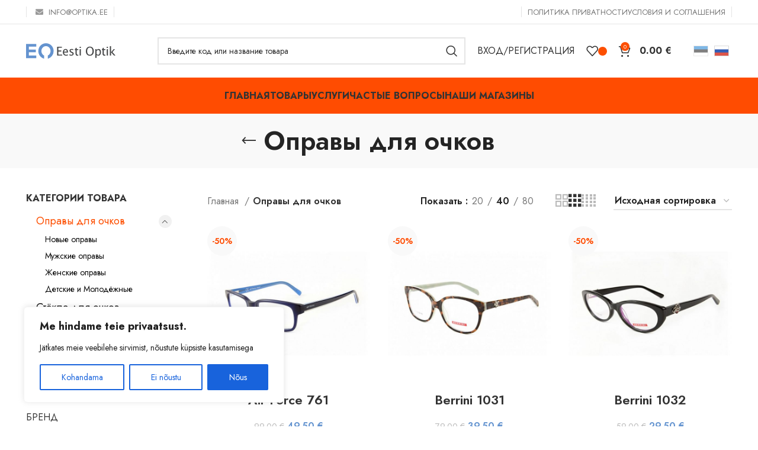

--- FILE ---
content_type: text/html; charset=UTF-8
request_url: https://optika.ee/ru/cat/opravy-dlya-ochkov/
body_size: 36258
content:
<!DOCTYPE html>
<html lang="ru-RU"
	prefix="og: https://ogp.me/ns#" >
<head>
	<meta charset="UTF-8">
	<link rel="profile" href="https://gmpg.org/xfn/11">
	<link rel="pingback" href="https://optika.ee/xmlrpc.php">

			<script>window.MSInputMethodContext && document.documentMode && document.write('<script src="https://optika.ee/wp-content/themes/woodmart/js/libs/ie11CustomProperties.min.js"><\/script>');</script>
		<title>Оправы для очков | Eesti Optik</title>
<meta name='robots' content='max-image-preview:large' />

<!-- All In One SEO Pack 3.7.1[417,460] -->
<link rel="next" href="https://optika.ee/ru/cat/opravy-dlya-ochkov/page/2/" />

<script type="application/ld+json" class="aioseop-schema">{}</script>
<link rel="canonical" href="https://optika.ee/ru/cat/opravy-dlya-ochkov/" />
<!-- All In One SEO Pack -->
<link rel='dns-prefetch' href='//fonts.googleapis.com' />
<link rel='dns-prefetch' href='//s.w.org' />
<link rel="alternate" type="application/rss+xml" title="Eesti Optik &raquo; Лента" href="https://optika.ee/ru/feed/" />
<link rel="alternate" type="application/rss+xml" title="Eesti Optik &raquo; Лента комментариев" href="https://optika.ee/ru/comments/feed/" />
<link rel="alternate" type="application/rss+xml" title="Eesti Optik &raquo; Лента элемента Оправы для очков таксономии Категория" href="https://optika.ee/ru/cat/opravy-dlya-ochkov/feed/" />
<link rel='stylesheet' id='themecomplete-fontawesome-css'  href='https://optika.ee/wp-content/plugins/woocommerce-tm-extra-product-options/assets/css/fontawesome.css?ver=5.12' type='text/css' media='screen' />
<link rel='stylesheet' id='themecomplete-animate-css'  href='https://optika.ee/wp-content/plugins/woocommerce-tm-extra-product-options/assets/css/animate.css?ver=5.1' type='text/css' media='all' />
<link rel='stylesheet' id='themecomplete-epo-css'  href='https://optika.ee/wp-content/plugins/woocommerce-tm-extra-product-options/assets/css/tm-epo.css?ver=5.1' type='text/css' media='all' />
<link rel='stylesheet' id='spectrum-css'  href='https://optika.ee/wp-content/plugins/woocommerce-tm-extra-product-options/assets/css/spectrum.css?ver=2.0' type='text/css' media='screen' />
<link rel='stylesheet' id='nouislider-css'  href='https://optika.ee/wp-content/plugins/woocommerce-tm-extra-product-options/assets/css/nouislider.css?ver=13.1.1' type='text/css' media='screen' />
<link rel='stylesheet' id='owl-carousel2-css'  href='https://optika.ee/wp-content/plugins/woocommerce-tm-extra-product-options/assets/css/owl.carousel.css?ver=2.2' type='text/css' media='all' />
<link rel='stylesheet' id='owl-carousel2-theme-css'  href='https://optika.ee/wp-content/plugins/woocommerce-tm-extra-product-options/assets/css/owl.theme.default.css?ver=2.2' type='text/css' media='all' />
<link rel='stylesheet' id='formcraft-common-css'  href='https://optika.ee/wp-content/plugins/formcraft3/dist/formcraft-common.css?ver=3.8.26' type='text/css' media='all' />
<link rel='stylesheet' id='formcraft-form-css'  href='https://optika.ee/wp-content/plugins/formcraft3/dist/form.css?ver=3.8.26' type='text/css' media='all' />
<link rel='stylesheet' id='snegmcss-css'  href='https://optika.ee/wp-content/plugins/sneg_module/sneg_css.css?1967575&#038;ver=5.9.3' type='text/css' media='all' />
<link rel='stylesheet' id='bodhi-svgs-attachment-css'  href='https://optika.ee/wp-content/plugins/svg-support/css/svgs-attachment.css?ver=5.9.3' type='text/css' media='all' />
<link rel='stylesheet' id='woo-shipping-display-mode-css'  href='https://optika.ee/wp-content/plugins/woo-shipping-display-mode/public/css/woo-shipping-display-mode-public.css?ver=1.0.0' type='text/css' media='all' />
<link rel='stylesheet' id='woocommerce-pdf-invoices-css'  href='https://optika.ee/wp-content/plugins/woocommerce-ultimate-pdf-invoices/public/css/woocommerce-pdf-invoices-public.css?ver=1.4.8' type='text/css' media='all' />
<style id='woocommerce-inline-inline-css' type='text/css'>
.woocommerce form .form-row .required { visibility: visible; }
</style>
<link rel='stylesheet' id='qts_front_styles-css'  href='https://optika.ee/wp-content/plugins/qtranslate-slug/assets/css/qts-default.css?ver=5.9.3' type='text/css' media='all' />
<link rel='stylesheet' id='js_composer_front-css'  href='https://optika.ee/wp-content/plugins/js_composer/assets/css/js_composer.min.css?ver=6.9.0' type='text/css' media='all' />
<link rel='stylesheet' id='vc_font_awesome_5_shims-css'  href='https://optika.ee/wp-content/plugins/js_composer/assets/lib/bower/font-awesome/css/v4-shims.min.css?ver=6.9.0' type='text/css' media='all' />
<link rel='stylesheet' id='vc_font_awesome_5-css'  href='https://optika.ee/wp-content/plugins/js_composer/assets/lib/bower/font-awesome/css/all.min.css?ver=6.9.0' type='text/css' media='all' />
<link rel='stylesheet' id='bootstrap-css'  href='https://optika.ee/wp-content/themes/woodmart/css/bootstrap-light.min.css?ver=7.2.5' type='text/css' media='all' />
<link rel='stylesheet' id='woodmart-style-css'  href='https://optika.ee/wp-content/themes/woodmart/css/parts/base.min.css?ver=7.2.5' type='text/css' media='all' />
<link rel='stylesheet' id='wd-widget-wd-recent-posts-css'  href='https://optika.ee/wp-content/themes/woodmart/css/parts/widget-wd-recent-posts.min.css?ver=7.2.5' type='text/css' media='all' />
<link rel='stylesheet' id='wd-widget-wd-layered-nav-css'  href='https://optika.ee/wp-content/themes/woodmart/css/parts/woo-widget-wd-layered-nav.min.css?ver=7.2.5' type='text/css' media='all' />
<link rel='stylesheet' id='wd-woo-mod-swatches-base-css'  href='https://optika.ee/wp-content/themes/woodmart/css/parts/woo-mod-swatches-base.min.css?ver=7.2.5' type='text/css' media='all' />
<link rel='stylesheet' id='wd-woo-mod-swatches-filter-css'  href='https://optika.ee/wp-content/themes/woodmart/css/parts/woo-mod-swatches-filter.min.css?ver=7.2.5' type='text/css' media='all' />
<link rel='stylesheet' id='wd-widget-product-cat-css'  href='https://optika.ee/wp-content/themes/woodmart/css/parts/woo-widget-product-cat.min.css?ver=7.2.5' type='text/css' media='all' />
<link rel='stylesheet' id='wd-widget-product-list-css'  href='https://optika.ee/wp-content/themes/woodmart/css/parts/woo-widget-product-list.min.css?ver=7.2.5' type='text/css' media='all' />
<link rel='stylesheet' id='wd-revolution-slider-css'  href='https://optika.ee/wp-content/themes/woodmart/css/parts/int-rev-slider.min.css?ver=7.2.5' type='text/css' media='all' />
<link rel='stylesheet' id='wd-wpbakery-base-css'  href='https://optika.ee/wp-content/themes/woodmart/css/parts/int-wpb-base.min.css?ver=7.2.5' type='text/css' media='all' />
<link rel='stylesheet' id='wd-wpbakery-base-deprecated-css'  href='https://optika.ee/wp-content/themes/woodmart/css/parts/int-wpb-base-deprecated.min.css?ver=7.2.5' type='text/css' media='all' />
<link rel='stylesheet' id='wd-woocommerce-base-css'  href='https://optika.ee/wp-content/themes/woodmart/css/parts/woocommerce-base.min.css?ver=7.2.5' type='text/css' media='all' />
<link rel='stylesheet' id='wd-mod-star-rating-css'  href='https://optika.ee/wp-content/themes/woodmart/css/parts/mod-star-rating.min.css?ver=7.2.5' type='text/css' media='all' />
<link rel='stylesheet' id='wd-woo-el-track-order-css'  href='https://optika.ee/wp-content/themes/woodmart/css/parts/woo-el-track-order.min.css?ver=7.2.5' type='text/css' media='all' />
<link rel='stylesheet' id='wd-widget-active-filters-css'  href='https://optika.ee/wp-content/themes/woodmart/css/parts/woo-widget-active-filters.min.css?ver=7.2.5' type='text/css' media='all' />
<link rel='stylesheet' id='wd-woo-shop-opt-shop-ajax-css'  href='https://optika.ee/wp-content/themes/woodmart/css/parts/woo-shop-opt-shop-ajax.min.css?ver=7.2.5' type='text/css' media='all' />
<link rel='stylesheet' id='wd-woo-shop-predefined-css'  href='https://optika.ee/wp-content/themes/woodmart/css/parts/woo-shop-predefined.min.css?ver=7.2.5' type='text/css' media='all' />
<link rel='stylesheet' id='wd-woo-shop-el-products-per-page-css'  href='https://optika.ee/wp-content/themes/woodmart/css/parts/woo-shop-el-products-per-page.min.css?ver=7.2.5' type='text/css' media='all' />
<link rel='stylesheet' id='wd-woo-shop-page-title-css'  href='https://optika.ee/wp-content/themes/woodmart/css/parts/woo-shop-page-title.min.css?ver=7.2.5' type='text/css' media='all' />
<link rel='stylesheet' id='wd-woo-mod-shop-loop-head-css'  href='https://optika.ee/wp-content/themes/woodmart/css/parts/woo-mod-shop-loop-head.min.css?ver=7.2.5' type='text/css' media='all' />
<link rel='stylesheet' id='wd-woo-shop-el-order-by-css'  href='https://optika.ee/wp-content/themes/woodmart/css/parts/woo-shop-el-order-by.min.css?ver=7.2.5' type='text/css' media='all' />
<link rel='stylesheet' id='wd-woo-shop-el-products-view-css'  href='https://optika.ee/wp-content/themes/woodmart/css/parts/woo-shop-el-products-view.min.css?ver=7.2.5' type='text/css' media='all' />
<link rel='stylesheet' id='wd-woo-mod-shop-attributes-css'  href='https://optika.ee/wp-content/themes/woodmart/css/parts/woo-mod-shop-attributes.min.css?ver=7.2.5' type='text/css' media='all' />
<link rel='stylesheet' id='wd-header-base-css'  href='https://optika.ee/wp-content/themes/woodmart/css/parts/header-base.min.css?ver=7.2.5' type='text/css' media='all' />
<link rel='stylesheet' id='wd-mod-tools-css'  href='https://optika.ee/wp-content/themes/woodmart/css/parts/mod-tools.min.css?ver=7.2.5' type='text/css' media='all' />
<link rel='stylesheet' id='wd-header-elements-base-css'  href='https://optika.ee/wp-content/themes/woodmart/css/parts/header-el-base.min.css?ver=7.2.5' type='text/css' media='all' />
<link rel='stylesheet' id='wd-header-search-css'  href='https://optika.ee/wp-content/themes/woodmart/css/parts/header-el-search.min.css?ver=7.2.5' type='text/css' media='all' />
<link rel='stylesheet' id='wd-header-search-form-css'  href='https://optika.ee/wp-content/themes/woodmart/css/parts/header-el-search-form.min.css?ver=7.2.5' type='text/css' media='all' />
<link rel='stylesheet' id='wd-wd-search-results-css'  href='https://optika.ee/wp-content/themes/woodmart/css/parts/wd-search-results.min.css?ver=7.2.5' type='text/css' media='all' />
<link rel='stylesheet' id='wd-wd-search-form-css'  href='https://optika.ee/wp-content/themes/woodmart/css/parts/wd-search-form.min.css?ver=7.2.5' type='text/css' media='all' />
<link rel='stylesheet' id='wd-woo-mod-login-form-css'  href='https://optika.ee/wp-content/themes/woodmart/css/parts/woo-mod-login-form.min.css?ver=7.2.5' type='text/css' media='all' />
<link rel='stylesheet' id='wd-header-my-account-css'  href='https://optika.ee/wp-content/themes/woodmart/css/parts/header-el-my-account.min.css?ver=7.2.5' type='text/css' media='all' />
<link rel='stylesheet' id='wd-header-cart-css'  href='https://optika.ee/wp-content/themes/woodmart/css/parts/header-el-cart.min.css?ver=7.2.5' type='text/css' media='all' />
<link rel='stylesheet' id='wd-widget-shopping-cart-css'  href='https://optika.ee/wp-content/themes/woodmart/css/parts/woo-widget-shopping-cart.min.css?ver=7.2.5' type='text/css' media='all' />
<link rel='stylesheet' id='wd-header-cart-side-css'  href='https://optika.ee/wp-content/themes/woodmart/css/parts/header-el-cart-side.min.css?ver=7.2.5' type='text/css' media='all' />
<link rel='stylesheet' id='wd-page-title-css'  href='https://optika.ee/wp-content/themes/woodmart/css/parts/page-title.min.css?ver=7.2.5' type='text/css' media='all' />
<link rel='stylesheet' id='wd-off-canvas-sidebar-css'  href='https://optika.ee/wp-content/themes/woodmart/css/parts/opt-off-canvas-sidebar.min.css?ver=7.2.5' type='text/css' media='all' />
<link rel='stylesheet' id='wd-woo-mod-swatches-style-1-css'  href='https://optika.ee/wp-content/themes/woodmart/css/parts/woo-mod-swatches-style-1.min.css?ver=7.2.5' type='text/css' media='all' />
<link rel='stylesheet' id='wd-shop-filter-area-css'  href='https://optika.ee/wp-content/themes/woodmart/css/parts/woo-shop-el-filters-area.min.css?ver=7.2.5' type='text/css' media='all' />
<link rel='stylesheet' id='wd-woo-shop-el-active-filters-css'  href='https://optika.ee/wp-content/themes/woodmart/css/parts/woo-shop-el-active-filters.min.css?ver=7.2.5' type='text/css' media='all' />
<link rel='stylesheet' id='wd-sticky-loader-css'  href='https://optika.ee/wp-content/themes/woodmart/css/parts/mod-sticky-loader.min.css?ver=7.2.5' type='text/css' media='all' />
<link rel='stylesheet' id='wd-footer-base-css'  href='https://optika.ee/wp-content/themes/woodmart/css/parts/footer-base.min.css?ver=7.2.5' type='text/css' media='all' />
<link rel='stylesheet' id='wd-scroll-top-css'  href='https://optika.ee/wp-content/themes/woodmart/css/parts/opt-scrolltotop.min.css?ver=7.2.5' type='text/css' media='all' />
<link rel='stylesheet' id='wd-mod-sticky-sidebar-opener-css'  href='https://optika.ee/wp-content/themes/woodmart/css/parts/mod-sticky-sidebar-opener.min.css?ver=7.2.5' type='text/css' media='all' />
<link rel='stylesheet' id='xts-style-theme_settings_default-css'  href='https://optika.ee/wp-content/uploads/2024/04/xts-theme_settings_default-1711986620.css?ver=7.2.5' type='text/css' media='all' />
<link rel='stylesheet' id='xts-google-fonts-css'  href='https://fonts.googleapis.com/css?family=Jost%3A400%2C600%2C700&#038;ver=7.2.5' type='text/css' media='all' />
<script type="text/template" id="tmpl-variation-template">
	<div class="woocommerce-variation-description">{{{ data.variation.variation_description }}}</div>
	<div class="woocommerce-variation-price">{{{ data.variation.price_html }}}</div>
	<div class="woocommerce-variation-availability">{{{ data.variation.availability_html }}}</div>
</script>
<script type="text/template" id="tmpl-unavailable-variation-template">
	<p>Этот товар недоступен. Пожалуйста, выберите другую комбинацию.</p>
</script>
<script type='text/javascript' src='https://optika.ee/wp-includes/js/jquery/jquery.min.js?ver=3.6.0' id='jquery-core-js'></script>
<script type='text/javascript' src='https://optika.ee/wp-includes/js/jquery/jquery-migrate.min.js?ver=3.3.2' id='jquery-migrate-js'></script>
<script type='text/javascript' src='https://optika.ee/wp-content/plugins/woocommerce-eabi-postoffice/js/jquery.cascadingdropdown.js?ver=5.9.3' id='jquery-cascadingdropdown-js'></script>
<script type='text/javascript' src='https://optika.ee/wp-content/plugins/woocommerce-eabi-postoffice/js/eabi.cascadingdropdown.js?ver=5.9.3' id='eabi-cascadingdropdown-js'></script>
<script type='text/javascript' id='cookie-law-info-js-extra'>
/* <![CDATA[ */
var _ckyConfig = {"_ipData":[],"_assetsURL":"https:\/\/optika.ee\/wp-content\/plugins\/cookie-law-info\/lite\/frontend\/images\/","_publicURL":"https:\/\/optika.ee","_expiry":"365","_categories":[{"name":"Vajalik","slug":"necessary","isNecessary":true,"ccpaDoNotSell":true,"cookies":[{"cookieID":"1","domain":"optika.ee","provider":""}],"active":true,"defaultConsent":{"gdpr":true,"ccpa":true}},{"name":"Funktsionaalne","slug":"functional","isNecessary":false,"ccpaDoNotSell":true,"cookies":[{"cookieID":"2","domain":"optika.ee","provider":""}],"active":true,"defaultConsent":{"gdpr":false,"ccpa":false}},{"name":"Anal\u00fc\u00fctika","slug":"analytics","isNecessary":false,"ccpaDoNotSell":true,"cookies":[{"cookieID":"3","domain":"optika.ee","provider":""}],"active":true,"defaultConsent":{"gdpr":false,"ccpa":false}},{"name":"J\u00f5udlus","slug":"performance","isNecessary":false,"ccpaDoNotSell":true,"cookies":[{"cookieID":"5","domain":"optika.ee","provider":""}],"active":true,"defaultConsent":{"gdpr":false,"ccpa":false}},{"name":"Reklaam","slug":"advertisement","isNecessary":false,"ccpaDoNotSell":true,"cookies":[{"cookieID":"66","domain":"optika.ee","provider":""}],"active":true,"defaultConsent":{"gdpr":false,"ccpa":false}}],"_activeLaw":"gdpr","_rootDomain":"","_block":"1","_showBanner":"1","_bannerConfig":{"settings":{"type":"box","preferenceCenterType":"popup","position":"bottom-left","applicableLaw":"gdpr"},"behaviours":{"reloadBannerOnAccept":false,"loadAnalyticsByDefault":false,"animations":{"onLoad":"animate","onHide":"sticky"}},"config":{"revisitConsent":{"status":true,"tag":"revisit-consent","position":"bottom-left","meta":{"url":"#"},"styles":{"background-color":"#0056A7"},"elements":{"title":{"type":"text","tag":"revisit-consent-title","status":true,"styles":{"color":"#0056a7"}}}},"preferenceCenter":{"toggle":{"status":true,"tag":"detail-category-toggle","type":"toggle","states":{"active":{"styles":{"background-color":"#1863DC"}},"inactive":{"styles":{"background-color":"#D0D5D2"}}}}},"categoryPreview":{"status":false,"toggle":{"status":true,"tag":"detail-category-preview-toggle","type":"toggle","states":{"active":{"styles":{"background-color":"#1863DC"}},"inactive":{"styles":{"background-color":"#D0D5D2"}}}}},"videoPlaceholder":{"status":true,"styles":{"background-color":"#000000","border-color":"#000000","color":"#ffffff"}},"readMore":{"status":false,"tag":"readmore-button","type":"link","meta":{"noFollow":true,"newTab":true},"styles":{"color":"#1863DC","background-color":"transparent","border-color":"transparent"}},"auditTable":{"status":true},"optOption":{"status":true,"toggle":{"status":true,"tag":"optout-option-toggle","type":"toggle","states":{"active":{"styles":{"background-color":"#1863dc"}},"inactive":{"styles":{"background-color":"#FFFFFF"}}}}}}},"_version":"3.2.1","_logConsent":"1","_tags":[{"tag":"accept-button","styles":{"color":"#FFFFFF","background-color":"#1863DC","border-color":"#1863DC"}},{"tag":"reject-button","styles":{"color":"#1863DC","background-color":"transparent","border-color":"#1863DC"}},{"tag":"settings-button","styles":{"color":"#1863DC","background-color":"transparent","border-color":"#1863DC"}},{"tag":"readmore-button","styles":{"color":"#1863DC","background-color":"transparent","border-color":"transparent"}},{"tag":"donotsell-button","styles":{"color":"#1863DC","background-color":"transparent","border-color":"transparent"}},{"tag":"accept-button","styles":{"color":"#FFFFFF","background-color":"#1863DC","border-color":"#1863DC"}},{"tag":"revisit-consent","styles":{"background-color":"#0056A7"}}],"_shortCodes":[{"key":"cky_readmore","content":"<a href=\"#\" class=\"cky-policy\" aria-label=\"K\u00fcpsiste poliitika\" target=\"_blank\" rel=\"noopener\" data-cky-tag=\"readmore-button\">K\u00fcpsiste poliitika<\/a>","tag":"readmore-button","status":false,"attributes":{"rel":"nofollow","target":"_blank"}},{"key":"cky_show_desc","content":"<button class=\"cky-show-desc-btn\" data-cky-tag=\"show-desc-button\" aria-label=\"N\u00e4ita rohkem\">N\u00e4ita rohkem<\/button>","tag":"show-desc-button","status":true,"attributes":[]},{"key":"cky_hide_desc","content":"<button class=\"cky-show-desc-btn\" data-cky-tag=\"hide-desc-button\" aria-label=\"N\u00e4ita v\u00e4hem\">N\u00e4ita v\u00e4hem<\/button>","tag":"hide-desc-button","status":true,"attributes":[]},{"key":"cky_category_toggle_label","content":"[cky_{{status}}_category_label] [cky_preference_{{category_slug}}_title]","tag":"","status":true,"attributes":[]},{"key":"cky_enable_category_label","content":"Enable","tag":"","status":true,"attributes":[]},{"key":"cky_disable_category_label","content":"Disable","tag":"","status":true,"attributes":[]},{"key":"cky_video_placeholder","content":"<div class=\"video-placeholder-normal\" data-cky-tag=\"video-placeholder\" id=\"[UNIQUEID]\"><p class=\"video-placeholder-text-normal\" data-cky-tag=\"placeholder-title\">Palun aktsepteerige k\u00fcpsiseid selle sisu juurde p\u00e4\u00e4semiseks.<\/p><\/div>","tag":"","status":true,"attributes":[]},{"key":"cky_enable_optout_label","content":"Enable","tag":"","status":true,"attributes":[]},{"key":"cky_disable_optout_label","content":"Disable","tag":"","status":true,"attributes":[]},{"key":"cky_optout_toggle_label","content":"[cky_{{status}}_optout_label] [cky_optout_option_title]","tag":"","status":true,"attributes":[]},{"key":"cky_optout_option_title","content":"Do Not Sell or Share My Personal Information","tag":"","status":true,"attributes":[]},{"key":"cky_optout_close_label","content":"Close","tag":"","status":true,"attributes":[]}],"_rtl":"","_providersToBlock":[]};
var _ckyStyles = {"css":".cky-overlay{background: #000000; opacity: 0.4; position: fixed; top: 0; left: 0; width: 100%; height: 100%; z-index: 99999999;}.cky-hide{display: none;}.cky-btn-revisit-wrapper{display: flex; align-items: center; justify-content: center; background: #0056a7; width: 45px; height: 45px; border-radius: 50%; position: fixed; z-index: 999999; cursor: pointer;}.cky-revisit-bottom-left{bottom: 15px; left: 15px;}.cky-revisit-bottom-right{bottom: 15px; right: 15px;}.cky-btn-revisit-wrapper .cky-btn-revisit{display: flex; align-items: center; justify-content: center; background: none; border: none; cursor: pointer; position: relative; margin: 0; padding: 0;}.cky-btn-revisit-wrapper .cky-btn-revisit img{max-width: fit-content; margin: 0; height: 30px; width: 30px;}.cky-revisit-bottom-left:hover::before{content: attr(data-tooltip); position: absolute; background: #4e4b66; color: #ffffff; left: calc(100% + 7px); font-size: 12px; line-height: 16px; width: max-content; padding: 4px 8px; border-radius: 4px;}.cky-revisit-bottom-left:hover::after{position: absolute; content: \"\"; border: 5px solid transparent; left: calc(100% + 2px); border-left-width: 0; border-right-color: #4e4b66;}.cky-revisit-bottom-right:hover::before{content: attr(data-tooltip); position: absolute; background: #4e4b66; color: #ffffff; right: calc(100% + 7px); font-size: 12px; line-height: 16px; width: max-content; padding: 4px 8px; border-radius: 4px;}.cky-revisit-bottom-right:hover::after{position: absolute; content: \"\"; border: 5px solid transparent; right: calc(100% + 2px); border-right-width: 0; border-left-color: #4e4b66;}.cky-revisit-hide{display: none;}.cky-consent-container{position: fixed; width: 440px; box-sizing: border-box; z-index: 9999999; border-radius: 6px;}.cky-consent-container .cky-consent-bar{background: #ffffff; border: 1px solid; padding: 20px 26px; box-shadow: 0 -1px 10px 0 #acabab4d; border-radius: 6px;}.cky-box-bottom-left{bottom: 40px; left: 40px;}.cky-box-bottom-right{bottom: 40px; right: 40px;}.cky-box-top-left{top: 40px; left: 40px;}.cky-box-top-right{top: 40px; right: 40px;}.cky-custom-brand-logo-wrapper .cky-custom-brand-logo{width: 100px; height: auto; margin: 0 0 12px 0;}.cky-notice .cky-title{color: #212121; font-weight: 700; font-size: 18px; line-height: 24px; margin: 0 0 12px 0;}.cky-notice-des *,.cky-preference-content-wrapper *,.cky-accordion-header-des *,.cky-gpc-wrapper .cky-gpc-desc *{font-size: 14px;}.cky-notice-des{color: #212121; font-size: 14px; line-height: 24px; font-weight: 400;}.cky-notice-des img{height: 25px; width: 25px;}.cky-consent-bar .cky-notice-des p,.cky-gpc-wrapper .cky-gpc-desc p,.cky-preference-body-wrapper .cky-preference-content-wrapper p,.cky-accordion-header-wrapper .cky-accordion-header-des p,.cky-cookie-des-table li div:last-child p{color: inherit; margin-top: 0; overflow-wrap: break-word;}.cky-notice-des P:last-child,.cky-preference-content-wrapper p:last-child,.cky-cookie-des-table li div:last-child p:last-child,.cky-gpc-wrapper .cky-gpc-desc p:last-child{margin-bottom: 0;}.cky-notice-des a.cky-policy,.cky-notice-des button.cky-policy{font-size: 14px; color: #1863dc; white-space: nowrap; cursor: pointer; background: transparent; border: 1px solid; text-decoration: underline;}.cky-notice-des button.cky-policy{padding: 0;}.cky-notice-des a.cky-policy:focus-visible,.cky-notice-des button.cky-policy:focus-visible,.cky-preference-content-wrapper .cky-show-desc-btn:focus-visible,.cky-accordion-header .cky-accordion-btn:focus-visible,.cky-preference-header .cky-btn-close:focus-visible,.cky-switch input[type=\"checkbox\"]:focus-visible,.cky-footer-wrapper a:focus-visible,.cky-btn:focus-visible{outline: 2px solid #1863dc; outline-offset: 2px;}.cky-btn:focus:not(:focus-visible),.cky-accordion-header .cky-accordion-btn:focus:not(:focus-visible),.cky-preference-content-wrapper .cky-show-desc-btn:focus:not(:focus-visible),.cky-btn-revisit-wrapper .cky-btn-revisit:focus:not(:focus-visible),.cky-preference-header .cky-btn-close:focus:not(:focus-visible),.cky-consent-bar .cky-banner-btn-close:focus:not(:focus-visible){outline: 0;}button.cky-show-desc-btn:not(:hover):not(:active){color: #1863dc; background: transparent;}button.cky-accordion-btn:not(:hover):not(:active),button.cky-banner-btn-close:not(:hover):not(:active),button.cky-btn-revisit:not(:hover):not(:active),button.cky-btn-close:not(:hover):not(:active){background: transparent;}.cky-consent-bar button:hover,.cky-modal.cky-modal-open button:hover,.cky-consent-bar button:focus,.cky-modal.cky-modal-open button:focus{text-decoration: none;}.cky-notice-btn-wrapper{display: flex; justify-content: flex-start; align-items: center; flex-wrap: wrap; margin-top: 16px;}.cky-notice-btn-wrapper .cky-btn{text-shadow: none; box-shadow: none;}.cky-btn{flex: auto; max-width: 100%; font-size: 14px; font-family: inherit; line-height: 24px; padding: 8px; font-weight: 500; margin: 0 8px 0 0; border-radius: 2px; cursor: pointer; text-align: center; text-transform: none; min-height: 0;}.cky-btn:hover{opacity: 0.8;}.cky-btn-customize{color: #1863dc; background: transparent; border: 2px solid #1863dc;}.cky-btn-reject{color: #1863dc; background: transparent; border: 2px solid #1863dc;}.cky-btn-accept{background: #1863dc; color: #ffffff; border: 2px solid #1863dc;}.cky-btn:last-child{margin-right: 0;}@media (max-width: 576px){.cky-box-bottom-left{bottom: 0; left: 0;}.cky-box-bottom-right{bottom: 0; right: 0;}.cky-box-top-left{top: 0; left: 0;}.cky-box-top-right{top: 0; right: 0;}}@media (max-width: 440px){.cky-box-bottom-left, .cky-box-bottom-right, .cky-box-top-left, .cky-box-top-right{width: 100%; max-width: 100%;}.cky-consent-container .cky-consent-bar{padding: 20px 0;}.cky-custom-brand-logo-wrapper, .cky-notice .cky-title, .cky-notice-des, .cky-notice-btn-wrapper{padding: 0 24px;}.cky-notice-des{max-height: 40vh; overflow-y: scroll;}.cky-notice-btn-wrapper{flex-direction: column; margin-top: 0;}.cky-btn{width: 100%; margin: 10px 0 0 0;}.cky-notice-btn-wrapper .cky-btn-customize{order: 2;}.cky-notice-btn-wrapper .cky-btn-reject{order: 3;}.cky-notice-btn-wrapper .cky-btn-accept{order: 1; margin-top: 16px;}}@media (max-width: 352px){.cky-notice .cky-title{font-size: 16px;}.cky-notice-des *{font-size: 12px;}.cky-notice-des, .cky-btn{font-size: 12px;}}.cky-modal.cky-modal-open{display: flex; visibility: visible; -webkit-transform: translate(-50%, -50%); -moz-transform: translate(-50%, -50%); -ms-transform: translate(-50%, -50%); -o-transform: translate(-50%, -50%); transform: translate(-50%, -50%); top: 50%; left: 50%; transition: all 1s ease;}.cky-modal{box-shadow: 0 32px 68px rgba(0, 0, 0, 0.3); margin: 0 auto; position: fixed; max-width: 100%; background: #ffffff; top: 50%; box-sizing: border-box; border-radius: 6px; z-index: 999999999; color: #212121; -webkit-transform: translate(-50%, 100%); -moz-transform: translate(-50%, 100%); -ms-transform: translate(-50%, 100%); -o-transform: translate(-50%, 100%); transform: translate(-50%, 100%); visibility: hidden; transition: all 0s ease;}.cky-preference-center{max-height: 79vh; overflow: hidden; width: 845px; overflow: hidden; flex: 1 1 0; display: flex; flex-direction: column; border-radius: 6px;}.cky-preference-header{display: flex; align-items: center; justify-content: space-between; padding: 22px 24px; border-bottom: 1px solid;}.cky-preference-header .cky-preference-title{font-size: 18px; font-weight: 700; line-height: 24px;}.cky-preference-header .cky-btn-close{margin: 0; cursor: pointer; vertical-align: middle; padding: 0; background: none; border: none; width: auto; height: auto; min-height: 0; line-height: 0; text-shadow: none; box-shadow: none;}.cky-preference-header .cky-btn-close img{margin: 0; height: 10px; width: 10px;}.cky-preference-body-wrapper{padding: 0 24px; flex: 1; overflow: auto; box-sizing: border-box;}.cky-preference-content-wrapper,.cky-gpc-wrapper .cky-gpc-desc{font-size: 14px; line-height: 24px; font-weight: 400; padding: 12px 0;}.cky-preference-content-wrapper{border-bottom: 1px solid;}.cky-preference-content-wrapper img{height: 25px; width: 25px;}.cky-preference-content-wrapper .cky-show-desc-btn{font-size: 14px; font-family: inherit; color: #1863dc; text-decoration: none; line-height: 24px; padding: 0; margin: 0; white-space: nowrap; cursor: pointer; background: transparent; border-color: transparent; text-transform: none; min-height: 0; text-shadow: none; box-shadow: none;}.cky-accordion-wrapper{margin-bottom: 10px;}.cky-accordion{border-bottom: 1px solid;}.cky-accordion:last-child{border-bottom: none;}.cky-accordion .cky-accordion-item{display: flex; margin-top: 10px;}.cky-accordion .cky-accordion-body{display: none;}.cky-accordion.cky-accordion-active .cky-accordion-body{display: block; padding: 0 22px; margin-bottom: 16px;}.cky-accordion-header-wrapper{cursor: pointer; width: 100%;}.cky-accordion-item .cky-accordion-header{display: flex; justify-content: space-between; align-items: center;}.cky-accordion-header .cky-accordion-btn{font-size: 16px; font-family: inherit; color: #212121; line-height: 24px; background: none; border: none; font-weight: 700; padding: 0; margin: 0; cursor: pointer; text-transform: none; min-height: 0; text-shadow: none; box-shadow: none;}.cky-accordion-header .cky-always-active{color: #008000; font-weight: 600; line-height: 24px; font-size: 14px;}.cky-accordion-header-des{font-size: 14px; line-height: 24px; margin: 10px 0 16px 0;}.cky-accordion-chevron{margin-right: 22px; position: relative; cursor: pointer;}.cky-accordion-chevron-hide{display: none;}.cky-accordion .cky-accordion-chevron i::before{content: \"\"; position: absolute; border-right: 1.4px solid; border-bottom: 1.4px solid; border-color: inherit; height: 6px; width: 6px; -webkit-transform: rotate(-45deg); -moz-transform: rotate(-45deg); -ms-transform: rotate(-45deg); -o-transform: rotate(-45deg); transform: rotate(-45deg); transition: all 0.2s ease-in-out; top: 8px;}.cky-accordion.cky-accordion-active .cky-accordion-chevron i::before{-webkit-transform: rotate(45deg); -moz-transform: rotate(45deg); -ms-transform: rotate(45deg); -o-transform: rotate(45deg); transform: rotate(45deg);}.cky-audit-table{background: #f4f4f4; border-radius: 6px;}.cky-audit-table .cky-empty-cookies-text{color: inherit; font-size: 12px; line-height: 24px; margin: 0; padding: 10px;}.cky-audit-table .cky-cookie-des-table{font-size: 12px; line-height: 24px; font-weight: normal; padding: 15px 10px; border-bottom: 1px solid; border-bottom-color: inherit; margin: 0;}.cky-audit-table .cky-cookie-des-table:last-child{border-bottom: none;}.cky-audit-table .cky-cookie-des-table li{list-style-type: none; display: flex; padding: 3px 0;}.cky-audit-table .cky-cookie-des-table li:first-child{padding-top: 0;}.cky-cookie-des-table li div:first-child{width: 100px; font-weight: 600; word-break: break-word; word-wrap: break-word;}.cky-cookie-des-table li div:last-child{flex: 1; word-break: break-word; word-wrap: break-word; margin-left: 8px;}.cky-footer-shadow{display: block; width: 100%; height: 40px; background: linear-gradient(180deg, rgba(255, 255, 255, 0) 0%, #ffffff 100%); position: absolute; bottom: calc(100% - 1px);}.cky-footer-wrapper{position: relative;}.cky-prefrence-btn-wrapper{display: flex; flex-wrap: wrap; align-items: center; justify-content: center; padding: 22px 24px; border-top: 1px solid;}.cky-prefrence-btn-wrapper .cky-btn{flex: auto; max-width: 100%; text-shadow: none; box-shadow: none;}.cky-btn-preferences{color: #1863dc; background: transparent; border: 2px solid #1863dc;}.cky-preference-header,.cky-preference-body-wrapper,.cky-preference-content-wrapper,.cky-accordion-wrapper,.cky-accordion,.cky-accordion-wrapper,.cky-footer-wrapper,.cky-prefrence-btn-wrapper{border-color: inherit;}@media (max-width: 845px){.cky-modal{max-width: calc(100% - 16px);}}@media (max-width: 576px){.cky-modal{max-width: 100%;}.cky-preference-center{max-height: 100vh;}.cky-prefrence-btn-wrapper{flex-direction: column;}.cky-accordion.cky-accordion-active .cky-accordion-body{padding-right: 0;}.cky-prefrence-btn-wrapper .cky-btn{width: 100%; margin: 10px 0 0 0;}.cky-prefrence-btn-wrapper .cky-btn-reject{order: 3;}.cky-prefrence-btn-wrapper .cky-btn-accept{order: 1; margin-top: 0;}.cky-prefrence-btn-wrapper .cky-btn-preferences{order: 2;}}@media (max-width: 425px){.cky-accordion-chevron{margin-right: 15px;}.cky-notice-btn-wrapper{margin-top: 0;}.cky-accordion.cky-accordion-active .cky-accordion-body{padding: 0 15px;}}@media (max-width: 352px){.cky-preference-header .cky-preference-title{font-size: 16px;}.cky-preference-header{padding: 16px 24px;}.cky-preference-content-wrapper *, .cky-accordion-header-des *{font-size: 12px;}.cky-preference-content-wrapper, .cky-preference-content-wrapper .cky-show-more, .cky-accordion-header .cky-always-active, .cky-accordion-header-des, .cky-preference-content-wrapper .cky-show-desc-btn, .cky-notice-des a.cky-policy{font-size: 12px;}.cky-accordion-header .cky-accordion-btn{font-size: 14px;}}.cky-switch{display: flex;}.cky-switch input[type=\"checkbox\"]{position: relative; width: 44px; height: 24px; margin: 0; background: #d0d5d2; -webkit-appearance: none; border-radius: 50px; cursor: pointer; outline: 0; border: none; top: 0;}.cky-switch input[type=\"checkbox\"]:checked{background: #1863dc;}.cky-switch input[type=\"checkbox\"]:before{position: absolute; content: \"\"; height: 20px; width: 20px; left: 2px; bottom: 2px; border-radius: 50%; background-color: white; -webkit-transition: 0.4s; transition: 0.4s; margin: 0;}.cky-switch input[type=\"checkbox\"]:after{display: none;}.cky-switch input[type=\"checkbox\"]:checked:before{-webkit-transform: translateX(20px); -ms-transform: translateX(20px); transform: translateX(20px);}@media (max-width: 425px){.cky-switch input[type=\"checkbox\"]{width: 38px; height: 21px;}.cky-switch input[type=\"checkbox\"]:before{height: 17px; width: 17px;}.cky-switch input[type=\"checkbox\"]:checked:before{-webkit-transform: translateX(17px); -ms-transform: translateX(17px); transform: translateX(17px);}}.cky-consent-bar .cky-banner-btn-close{position: absolute; right: 9px; top: 5px; background: none; border: none; cursor: pointer; padding: 0; margin: 0; min-height: 0; line-height: 0; height: auto; width: auto; text-shadow: none; box-shadow: none;}.cky-consent-bar .cky-banner-btn-close img{height: 9px; width: 9px; margin: 0;}.cky-notice-group{font-size: 14px; line-height: 24px; font-weight: 400; color: #212121;}.cky-notice-btn-wrapper .cky-btn-do-not-sell{font-size: 14px; line-height: 24px; padding: 6px 0; margin: 0; font-weight: 500; background: none; border-radius: 2px; border: none; cursor: pointer; text-align: left; color: #1863dc; background: transparent; border-color: transparent; box-shadow: none; text-shadow: none;}.cky-consent-bar .cky-banner-btn-close:focus-visible,.cky-notice-btn-wrapper .cky-btn-do-not-sell:focus-visible,.cky-opt-out-btn-wrapper .cky-btn:focus-visible,.cky-opt-out-checkbox-wrapper input[type=\"checkbox\"].cky-opt-out-checkbox:focus-visible{outline: 2px solid #1863dc; outline-offset: 2px;}@media (max-width: 440px){.cky-consent-container{width: 100%;}}@media (max-width: 352px){.cky-notice-des a.cky-policy, .cky-notice-btn-wrapper .cky-btn-do-not-sell{font-size: 12px;}}.cky-opt-out-wrapper{padding: 12px 0;}.cky-opt-out-wrapper .cky-opt-out-checkbox-wrapper{display: flex; align-items: center;}.cky-opt-out-checkbox-wrapper .cky-opt-out-checkbox-label{font-size: 16px; font-weight: 700; line-height: 24px; margin: 0 0 0 12px; cursor: pointer;}.cky-opt-out-checkbox-wrapper input[type=\"checkbox\"].cky-opt-out-checkbox{background-color: #ffffff; border: 1px solid black; width: 20px; height: 18.5px; margin: 0; -webkit-appearance: none; position: relative; display: flex; align-items: center; justify-content: center; border-radius: 2px; cursor: pointer;}.cky-opt-out-checkbox-wrapper input[type=\"checkbox\"].cky-opt-out-checkbox:checked{background-color: #1863dc; border: none;}.cky-opt-out-checkbox-wrapper input[type=\"checkbox\"].cky-opt-out-checkbox:checked::after{left: 6px; bottom: 4px; width: 7px; height: 13px; border: solid #ffffff; border-width: 0 3px 3px 0; border-radius: 2px; -webkit-transform: rotate(45deg); -ms-transform: rotate(45deg); transform: rotate(45deg); content: \"\"; position: absolute; box-sizing: border-box;}.cky-opt-out-checkbox-wrapper.cky-disabled .cky-opt-out-checkbox-label,.cky-opt-out-checkbox-wrapper.cky-disabled input[type=\"checkbox\"].cky-opt-out-checkbox{cursor: no-drop;}.cky-gpc-wrapper{margin: 0 0 0 32px;}.cky-footer-wrapper .cky-opt-out-btn-wrapper{display: flex; flex-wrap: wrap; align-items: center; justify-content: center; padding: 22px 24px;}.cky-opt-out-btn-wrapper .cky-btn{flex: auto; max-width: 100%; text-shadow: none; box-shadow: none;}.cky-opt-out-btn-wrapper .cky-btn-cancel{border: 1px solid #dedfe0; background: transparent; color: #858585;}.cky-opt-out-btn-wrapper .cky-btn-confirm{background: #1863dc; color: #ffffff; border: 1px solid #1863dc;}@media (max-width: 352px){.cky-opt-out-checkbox-wrapper .cky-opt-out-checkbox-label{font-size: 14px;}.cky-gpc-wrapper .cky-gpc-desc, .cky-gpc-wrapper .cky-gpc-desc *{font-size: 12px;}.cky-opt-out-checkbox-wrapper input[type=\"checkbox\"].cky-opt-out-checkbox{width: 16px; height: 16px;}.cky-opt-out-checkbox-wrapper input[type=\"checkbox\"].cky-opt-out-checkbox:checked::after{left: 5px; bottom: 4px; width: 3px; height: 9px;}.cky-gpc-wrapper{margin: 0 0 0 28px;}}.video-placeholder-youtube{background-size: 100% 100%; background-position: center; background-repeat: no-repeat; background-color: #b2b0b059; position: relative; display: flex; align-items: center; justify-content: center; max-width: 100%;}.video-placeholder-text-youtube{text-align: center; align-items: center; padding: 10px 16px; background-color: #000000cc; color: #ffffff; border: 1px solid; border-radius: 2px; cursor: pointer;}.video-placeholder-normal{background-image: url(\"\/wp-content\/plugins\/cookie-law-info\/lite\/frontend\/images\/placeholder.svg\"); background-size: 80px; background-position: center; background-repeat: no-repeat; background-color: #b2b0b059; position: relative; display: flex; align-items: flex-end; justify-content: center; max-width: 100%;}.video-placeholder-text-normal{align-items: center; padding: 10px 16px; text-align: center; border: 1px solid; border-radius: 2px; cursor: pointer;}.cky-rtl{direction: rtl; text-align: right;}.cky-rtl .cky-banner-btn-close{left: 9px; right: auto;}.cky-rtl .cky-notice-btn-wrapper .cky-btn:last-child{margin-right: 8px;}.cky-rtl .cky-notice-btn-wrapper .cky-btn:first-child{margin-right: 0;}.cky-rtl .cky-notice-btn-wrapper{margin-left: 0; margin-right: 15px;}.cky-rtl .cky-prefrence-btn-wrapper .cky-btn{margin-right: 8px;}.cky-rtl .cky-prefrence-btn-wrapper .cky-btn:first-child{margin-right: 0;}.cky-rtl .cky-accordion .cky-accordion-chevron i::before{border: none; border-left: 1.4px solid; border-top: 1.4px solid; left: 12px;}.cky-rtl .cky-accordion.cky-accordion-active .cky-accordion-chevron i::before{-webkit-transform: rotate(-135deg); -moz-transform: rotate(-135deg); -ms-transform: rotate(-135deg); -o-transform: rotate(-135deg); transform: rotate(-135deg);}@media (max-width: 768px){.cky-rtl .cky-notice-btn-wrapper{margin-right: 0;}}@media (max-width: 576px){.cky-rtl .cky-notice-btn-wrapper .cky-btn:last-child{margin-right: 0;}.cky-rtl .cky-prefrence-btn-wrapper .cky-btn{margin-right: 0;}.cky-rtl .cky-accordion.cky-accordion-active .cky-accordion-body{padding: 0 22px 0 0;}}@media (max-width: 425px){.cky-rtl .cky-accordion.cky-accordion-active .cky-accordion-body{padding: 0 15px 0 0;}}.cky-rtl .cky-opt-out-btn-wrapper .cky-btn{margin-right: 12px;}.cky-rtl .cky-opt-out-btn-wrapper .cky-btn:first-child{margin-right: 0;}.cky-rtl .cky-opt-out-checkbox-wrapper .cky-opt-out-checkbox-label{margin: 0 12px 0 0;}"};
/* ]]> */
</script>
<script type='text/javascript' src='https://optika.ee/wp-content/plugins/cookie-law-info/lite/frontend/js/script.min.js?ver=3.2.1' id='cookie-law-info-js'></script>
<script type='text/javascript' src='https://optika.ee/wp-content/plugins/woocommerce/assets/js/jquery-blockui/jquery.blockUI.min.js?ver=2.7.0-wc.6.4.1' id='jquery-blockui-js'></script>
<script type='text/javascript' src='https://optika.ee/wp-content/plugins/svg-support/js/min/svgs-inline-min.js?ver=1.0.0' id='bodhi_svg_inline-js'></script>
<script type='text/javascript' id='bodhi_svg_inline-js-after'>
cssTarget="img.style-svg";ForceInlineSVGActive="false";
</script>
<script type='text/javascript' src='https://optika.ee/wp-content/plugins/woo-shipping-display-mode/public/js/woo-shipping-display-mode-public.js?ver=1.0.0' id='woo-shipping-display-mode-js'></script>
<script type='text/javascript' id='wc-add-to-cart-js-extra'>
/* <![CDATA[ */
var wc_add_to_cart_params = {"ajax_url":"\/wp-admin\/admin-ajax.php","wc_ajax_url":"https:\/\/optika.ee\/ru\/?wc-ajax=%%endpoint%%","i18n_view_cart":"\u041f\u0440\u043e\u0441\u043c\u043e\u0442\u0440 \u043a\u043e\u0440\u0437\u0438\u043d\u044b","cart_url":"https:\/\/optika.ee\/ru\/korzina\/","is_cart":"","cart_redirect_after_add":"no"};
/* ]]> */
</script>
<script type='text/javascript' src='https://optika.ee/wp-content/plugins/woocommerce/assets/js/frontend/add-to-cart.min.js?ver=6.4.1' id='wc-add-to-cart-js'></script>
<script type='text/javascript' src='https://optika.ee/wp-content/plugins/js_composer/assets/js/vendors/woocommerce-add-to-cart.js?ver=6.9.0' id='vc_woocommerce-add-to-cart-js-js'></script>
<script type='text/javascript' src='https://optika.ee/wp-content/themes/woodmart/js/libs/device.min.js?ver=7.2.5' id='wd-device-library-js'></script>
<link rel="https://api.w.org/" href="https://optika.ee/ru/wp-json/" /><link rel="alternate" type="application/json" href="https://optika.ee/ru/wp-json/wp/v2/product_cat/365" /><link rel="EditURI" type="application/rsd+xml" title="RSD" href="https://optika.ee/xmlrpc.php?rsd" />
<link rel="wlwmanifest" type="application/wlwmanifest+xml" href="https://optika.ee/wp-includes/wlwmanifest.xml" /> 
<meta name="generator" content="WordPress 5.9.3" />
<meta name="generator" content="WooCommerce 6.4.1" />
<style id="cky-style-inline">[data-cky-tag]{visibility:hidden;}</style><meta name="generator" content="Site Kit by Google 1.123.0" /><meta name="generator" content="qTranslate-XT 3.10.1" />
<link hreflang="x-default" href="https://optika.ee/et/cat/prilliraamid/" rel="alternate" />
<link hreflang="et" href="https://optika.ee/et/cat/prilliraamid/" rel="alternate" />
<link hreflang="ru" href="https://optika.ee/ru/cat/opravy-dlya-ochkov/" rel="alternate" />
<meta name="theme-color" content="rgb(100,148,208)">					<meta name="viewport" content="width=device-width, initial-scale=1.0, maximum-scale=1.0, user-scalable=no">
										<noscript><style>.woocommerce-product-gallery{ opacity: 1 !important; }</style></noscript>
	<meta name="generator" content="Powered by WPBakery Page Builder - drag and drop page builder for WordPress."/>
<meta name="generator" content="Powered by Slider Revolution 6.5.6 - responsive, Mobile-Friendly Slider Plugin for WordPress with comfortable drag and drop interface." />
<link rel="icon" href="https://optika.ee/wp-content/uploads/2021/08/cropped-icon-1-32x32.jpg" sizes="32x32" />
<link rel="icon" href="https://optika.ee/wp-content/uploads/2021/08/cropped-icon-1-192x192.jpg" sizes="192x192" />
<link rel="apple-touch-icon" href="https://optika.ee/wp-content/uploads/2021/08/cropped-icon-1-180x180.jpg" />
<meta name="msapplication-TileImage" content="https://optika.ee/wp-content/uploads/2021/08/cropped-icon-1-270x270.jpg" />
<script type="text/javascript">function setREVStartSize(e){
			//window.requestAnimationFrame(function() {				 
				window.RSIW = window.RSIW===undefined ? window.innerWidth : window.RSIW;	
				window.RSIH = window.RSIH===undefined ? window.innerHeight : window.RSIH;	
				try {								
					var pw = document.getElementById(e.c).parentNode.offsetWidth,
						newh;
					pw = pw===0 || isNaN(pw) ? window.RSIW : pw;
					e.tabw = e.tabw===undefined ? 0 : parseInt(e.tabw);
					e.thumbw = e.thumbw===undefined ? 0 : parseInt(e.thumbw);
					e.tabh = e.tabh===undefined ? 0 : parseInt(e.tabh);
					e.thumbh = e.thumbh===undefined ? 0 : parseInt(e.thumbh);
					e.tabhide = e.tabhide===undefined ? 0 : parseInt(e.tabhide);
					e.thumbhide = e.thumbhide===undefined ? 0 : parseInt(e.thumbhide);
					e.mh = e.mh===undefined || e.mh=="" || e.mh==="auto" ? 0 : parseInt(e.mh,0);		
					if(e.layout==="fullscreen" || e.l==="fullscreen") 						
						newh = Math.max(e.mh,window.RSIH);					
					else{					
						e.gw = Array.isArray(e.gw) ? e.gw : [e.gw];
						for (var i in e.rl) if (e.gw[i]===undefined || e.gw[i]===0) e.gw[i] = e.gw[i-1];					
						e.gh = e.el===undefined || e.el==="" || (Array.isArray(e.el) && e.el.length==0)? e.gh : e.el;
						e.gh = Array.isArray(e.gh) ? e.gh : [e.gh];
						for (var i in e.rl) if (e.gh[i]===undefined || e.gh[i]===0) e.gh[i] = e.gh[i-1];
											
						var nl = new Array(e.rl.length),
							ix = 0,						
							sl;					
						e.tabw = e.tabhide>=pw ? 0 : e.tabw;
						e.thumbw = e.thumbhide>=pw ? 0 : e.thumbw;
						e.tabh = e.tabhide>=pw ? 0 : e.tabh;
						e.thumbh = e.thumbhide>=pw ? 0 : e.thumbh;					
						for (var i in e.rl) nl[i] = e.rl[i]<window.RSIW ? 0 : e.rl[i];
						sl = nl[0];									
						for (var i in nl) if (sl>nl[i] && nl[i]>0) { sl = nl[i]; ix=i;}															
						var m = pw>(e.gw[ix]+e.tabw+e.thumbw) ? 1 : (pw-(e.tabw+e.thumbw)) / (e.gw[ix]);					
						newh =  (e.gh[ix] * m) + (e.tabh + e.thumbh);
					}
					var el = document.getElementById(e.c);
					if (el!==null && el) el.style.height = newh+"px";					
					el = document.getElementById(e.c+"_wrapper");
					if (el!==null && el) {
						el.style.height = newh+"px";
						el.style.display = "block";
					}
				} catch(e){
					console.log("Failure at Presize of Slider:" + e)
				}					   
			//});
		  };</script>
<style>
		
		</style><noscript><style> .wpb_animate_when_almost_visible { opacity: 1; }</style></noscript><script class="tm-hidden" type="text/template" id="tmpl-tc-cart-options-popup">
    <div class='header'>
        <h3>{{{ data.title }}}</h3>
    </div>
    <div id='{{{ data.id }}}' class='float-editbox'>{{{ data.html }}}</div>
    <div class='footer'>
        <div class='inner'>
            <span class='tm-button button button-secondary button-large floatbox-cancel'>{{{ data.close }}}</span>
        </div>
    </div>
</script>
<script class="tm-hidden" type="text/template" id="tmpl-tc-lightbox">
    <div class="tc-lightbox-wrap">
        <span class="tc-lightbox-button tcfa tcfa-search tc-transition tcinit"></span>
    </div>
</script>
<script class="tm-hidden" type="text/template" id="tmpl-tc-lightbox-zoom">
    <span class="tc-lightbox-button-close tcfa tcfa-times"></span>
    {{{ data.img }}}
</script>
<script class="tm-hidden" type="text/template" id="tmpl-tc-final-totals">
    <dl class="tm-extra-product-options-totals tm-custom-price-totals">
        <# if (data.show_unit_price==true){ #>    	<dt class="tm-unit-price">{{{ data.unit_price }}}</dt>
    	<dd class="tm-unit-price">
    		<span class="price amount options">{{{ data.formatted_unit_price }}}</span>
    	</dd>    	<# } #>
    	<# if (data.show_options_total==true){ #>    	<dt class="tm-options-totals">{{{ data.options_total }}}</dt>
    	<dd class="tm-options-totals">
    		<span class="price amount options">{{{ data.formatted_options_total }}}</span>
    	</dd>    	<# } #>
    	<# if (data.show_fees_total==true){ #>    	<dt class="tm-fee-totals">{{{ data.fees_total }}}</dt>
    	<dd class="tm-fee-totals">
    		<span class="price amount fees">{{{ data.formatted_fees_total }}}</span>
    	</dd>    	<# } #>
    	<# if (data.show_extra_fee==true){ #>    	<dt class="tm-extra-fee">{{{ data.extra_fee }}}</dt>
    	<dd class="tm-extra-fee">
    		<span class="price amount options extra-fee">{{{ data.formatted_extra_fee }}}</span>
    	</dd>    	<# } #>
    	<# if (data.show_final_total==true){ #>    	<dt class="tm-final-totals">{{{ data.final_total }}}</dt>
    	<dd class="tm-final-totals">
    		<span class="price amount final">{{{ data.formatted_final_total }}}</span>
    	</dd>    	<# } #>
            </dl>
</script>
<script class="tm-hidden" type="text/template" id="tmpl-tc-price">
    <span class="amount">{{{ data.price.price }}}</span>
</script>
<script class="tm-hidden" type="text/template" id="tmpl-tc-sale-price">
    <del>
        <span class="tc-original-price amount">{{{ data.price.original_price }}}</span>
    </del>
    <ins>
        <span class="amount">{{{ data.price.price }}}</span>
    </ins>
</script>
<script class="tm-hidden" type="text/template" id="tmpl-tc-section-pop-link">
    <div id="tm-section-pop-up" class="tm-extra-product-options flasho tc-wrapper tm-section-pop-up single tm-animated appear">
        <div class='header'><h3>{{{ data.title }}}</h3></div>
        <div class="float-editbox" id="tc-floatbox-content"></div>
        <div class='footer'>
            <div class='inner'>
                <span class='tm-button button button-secondary button-large floatbox-cancel'>{{{ data.close }}}</span>
            </div>
        </div>
    </div>
</script>
<script class="tm-hidden" type="text/template" id="tmpl-tc-floating-box-nks">
    <# if (data.values.length) {#>
    {{{ data.html_before }}}
    <div class="tc-row tm-fb-labels">
        <span class="tc-cell tc-col-3 tm-fb-title">{{{ data.option_label }}}</span>
        <span class="tc-cell tc-col-3 tm-fb-value">{{{ data.option_value }}}</span>
        <span class="tc-cell tc-col-3 tm-fb-quantity">{{{ data.option__qty }}}</span>
        <span class="tc-cell tc-col-3 tm-fb-price">{{{ data.option_lpric }}}</span>
    </div>
    <# for (var i = 0; i < data.values.length; i++) { #>
        <# if (data.values[i].label_show=='' || data.values[i].value_show=='') {#>
	<div class="tc-row">
            <# if (data.values[i].label_show=='') {#>
        <span class="tc-cell tc-col-3 tm-fb-title">{{{ data.values[i].title }}}</span>
            <# } #>
            <# if (data.values[i].value_show=='') {#>
        <span class="tc-cell tc-col-3 tm-fb-value">{{{ data.values[i].value }}}</span>
            <# } #>
        <span class="tc-cell tc-col-3 tm-fb-quantity">{{{ data.values[i].quantity }}}</span>
        <span class="tc-cell tc-col-3 tm-fb-price">{{{ data.values[i].price }}}</span>
    </div>
        <# } #>
    <# } #>
    {{{ data.html_after }}}
    {{{ data.totals }}}
    <# }#>
</script>
<script class="tm-hidden" type="text/template" id="tmpl-tc-floating-box">
    <# if (data.values.length) {#>
    {{{ data.html_before }}}
    <dl class="tm-fb">
        <# for (var i = 0; i < data.values.length; i++) { #>
            <# if (data.values[i].label_show=='') {#>
        <dt class="tm-fb-title">{{{ data.values[i].title }}}</dt>
            <# } #>
            <# if (data.values[i].value_show=='') {#>
        <dd class="tm-fb-value">{{{ data.values[i].value }}}</dd>
            <# } #>
        <# } #>
    </dl>
    {{{ data.html_after }}}
    {{{ data.totals }}}
    <# }#>
</script>
<script class="tm-hidden" type="text/template" id="tmpl-tc-chars-remanining">
    <span class="tc-chars">
		<span class="tc-chars-remanining">{{{ data.maxlength }}}</span>
		<span class="tc-remaining"> {{{ data.characters_remaining }}}</span>
	</span>
</script>
<script class="tm-hidden" type="text/template" id="tmpl-tc-formatted-price"><# if (data.customer_price_format_wrap_start) {#>
    {{{ data.customer_price_format_wrap_start }}}
    <# } #>&lt;span class=&quot;woocommerce-Price-amount amount&quot;&gt;&lt;bdi&gt;{{{ data.price }}}&nbsp;&lt;span class=&quot;woocommerce-Price-currencySymbol&quot;&gt;&euro;&lt;/span&gt;&lt;/bdi&gt;&lt;/span&gt;<# if (data.customer_price_format_wrap_end) {#>
    {{{ data.customer_price_format_wrap_end }}}
    <# } #></script>
<script class="tm-hidden" type="text/template" id="tmpl-tc-formatted-sale-price"><# if (data.customer_price_format_wrap_start) {#>
    {{{ data.customer_price_format_wrap_start }}}
    <# } #>&lt;del aria-hidden=&quot;true&quot;&gt;&lt;span class=&quot;woocommerce-Price-amount amount&quot;&gt;&lt;bdi&gt;{{{ data.price }}}&nbsp;&lt;span class=&quot;woocommerce-Price-currencySymbol&quot;&gt;&euro;&lt;/span&gt;&lt;/bdi&gt;&lt;/span&gt;&lt;/del&gt; &lt;ins&gt;&lt;span class=&quot;woocommerce-Price-amount amount&quot;&gt;&lt;bdi&gt;{{{ data.sale_price }}}&nbsp;&lt;span class=&quot;woocommerce-Price-currencySymbol&quot;&gt;&euro;&lt;/span&gt;&lt;/bdi&gt;&lt;/span&gt;&lt;/ins&gt;<# if (data.customer_price_format_wrap_end) {#>
    {{{ data.customer_price_format_wrap_end }}}
    <# } #></script>
<script class="tm-hidden" type="text/template" id="tmpl-tc-upload-messages">
    <div class="header">
        <h3>{{{ data.title }}}</h3>
    </div>
    <div class="float-editbox" id="tc-floatbox-content">
        <div class="tc-upload-messages">
            <div class="tc-upload-message">{{{ data.message }}}</div>
            <# for (var i in data.files) {
                if (data.files.hasOwnProperty(i)) {#>
                <div class="tc-upload-files">{{{ data.files[i] }}}</div>
                <# }
            }#>
        </div>
    </div>
    <div class="footer">
        <div class="inner">
            &nbsp;
        </div>
    </div>
</script>			<style id="wd-style-header_201217-css" data-type="wd-style-header_201217">
				:root{
	--wd-top-bar-h: 40px;
	--wd-top-bar-sm-h: 40px;
	--wd-top-bar-sticky-h: 0.001px;

	--wd-header-general-h: 90px;
	--wd-header-general-sm-h: 60px;
	--wd-header-general-sticky-h: 60px;

	--wd-header-bottom-h: 61px;
	--wd-header-bottom-sm-h: 41px;
	--wd-header-bottom-sticky-h: 50px;

	--wd-header-clone-h: 0.001px;
}

.whb-top-bar .wd-dropdown {
	margin-top: 0px;
}

.whb-top-bar .wd-dropdown:after {
	height: 10px;
}

.whb-sticked .whb-general-header .wd-dropdown {
	margin-top: 10px;
}

.whb-sticked .whb-general-header .wd-dropdown:after {
	height: 20px;
}

.whb-header-bottom .wd-dropdown {
	margin-top: 10.5px;
}

.whb-header-bottom .wd-dropdown:after {
	height: 20.5px;
}

.whb-sticked .whb-header-bottom .wd-dropdown {
	margin-top: 5px;
}

.whb-sticked .whb-header-bottom .wd-dropdown:after {
	height: 15px;
}

.whb-header .whb-header-bottom .wd-header-cats {
	margin-top: -0px;
	margin-bottom: -0px;
	height: calc(100% + 0px);
}


@media (min-width: 1025px) {
		.whb-top-bar-inner {
		height: 40px;
		max-height: 40px;
	}

		.whb-sticked .whb-top-bar-inner {
		height: 41px;
		max-height: 41px;
	}
		
		.whb-general-header-inner {
		height: 90px;
		max-height: 90px;
	}

		.whb-sticked .whb-general-header-inner {
		height: 60px;
		max-height: 60px;
	}
		
		.whb-header-bottom-inner {
		height: 61px;
		max-height: 61px;
	}

		.whb-sticked .whb-header-bottom-inner {
		height: 50px;
		max-height: 50px;
	}
		
	
	}

@media (max-width: 1024px) {
		.whb-top-bar-inner {
		height: 40px;
		max-height: 40px;
	}
	
		.whb-general-header-inner {
		height: 60px;
		max-height: 60px;
	}
	
		.whb-header-bottom-inner {
		height: 41px;
		max-height: 41px;
	}
	
	
	}
		
.whb-top-bar {
	border-color: rgba(230, 230, 230, 1);border-bottom-width: 1px;border-bottom-style: solid;
}

.whb-general-header {
	border-bottom-width: 0px;border-bottom-style: solid;
}

.whb-header-bottom {
	background-color: rgba(255, 76, 1, 1);border-color: rgba(230, 230, 230, 1);border-bottom-width: 0px;border-bottom-style: solid;
}
			</style>
			    <!-- Google tag (gtag.js) -->
    <script async src="https://www.googletagmanager.com/gtag/js?id=G-Y19ZLZNS2V"></script>
    <script>
        window.dataLayer = window.dataLayer || [];
        function gtag(){dataLayer.push(arguments);}
        gtag('js', new Date());

        gtag('config', 'G-Y19ZLZNS2V');
    </script>
</head>

<body class="archive tax-product_cat term-prilliraamid term-365 theme-woodmart woocommerce woocommerce-page woocommerce-no-js wrapper-full-width  categories-accordion-on woodmart-archive-shop woodmart-ajax-shop-on offcanvas-sidebar-mobile wpb-js-composer js-comp-ver-6.9.0 vc_responsive ru">
			<script type="text/javascript" id="wd-flicker-fix">// Flicker fix.</script>	
	
	<div class="website-wrapper">
									<header class="whb-header whb-header_201217 whb-sticky-shadow whb-scroll-slide whb-sticky-real">
					<div class="whb-main-header">
	
<div class="whb-row whb-top-bar whb-not-sticky-row whb-without-bg whb-border-fullwidth whb-color-dark whb-flex-flex-middle">
	<div class="container">
		<div class="whb-flex-row whb-top-bar-inner">
			<div class="whb-column whb-col-left whb-visible-lg">
	<div class="wd-header-divider whb-divider-default "></div>
<div class="wd-header-text set-cont-mb-s reset-last-child "><i class="fas fa-envelope"></i> INFO@OPTIKA.EE</div>
<div class="wd-header-divider whb-divider-default "></div></div>
<div class="whb-column whb-col-center whb-visible-lg whb-empty-column">
	</div>
<div class="whb-column whb-col-right whb-visible-lg">
	<div class="wd-header-divider whb-divider-default "></div>
<div class="wd-header-nav wd-header-secondary-nav text-left" role="navigation" aria-label="Secondary navigation">
	<ul id="menu-top" class="menu wd-nav wd-nav-secondary wd-style-separated wd-gap-s"><li id="menu-item-12847" class="menu-item menu-item-type-post_type menu-item-object-page menu-item-privacy-policy menu-item-12847 item-level-0 menu-simple-dropdown wd-event-hover" ><a href="https://optika.ee/ru/politika-privatnosti/" class="woodmart-nav-link"><span class="nav-link-text">Политика приватности</span></a></li>
<li id="menu-item-12848" class="menu-item menu-item-type-post_type menu-item-object-page menu-item-12848 item-level-0 menu-simple-dropdown wd-event-hover" ><a href="https://optika.ee/ru/usloviya-i-soglasheniya/" class="woodmart-nav-link"><span class="nav-link-text">Условия и соглашения</span></a></li>
</ul></div><!--END MAIN-NAV-->
<div class="wd-header-divider whb-divider-default "></div></div>
<div class="whb-column whb-col-mobile whb-hidden-lg">
	
<div class="wd-header-text set-cont-mb-s reset-last-child "><p style="text-align: center;"><style type="text/css">
.qtranxs_widget ul { margin: 0; }
.qtranxs_widget ul li
{
display: inline; /* horizontal list, use "list-item" or other appropriate value for vertical list */
list-style-type: none; /* use "initial" or other to enable bullets */
margin: 0 5px 0 0; /* adjust spacing between items */
opacity: 0.5;
-o-transition: 1s ease opacity;
-moz-transition: 1s ease opacity;
-webkit-transition: 1s ease opacity;
transition: 1s ease opacity;
}
/* .qtranxs_widget ul li span { margin: 0 5px 0 0; } */ /* other way to control spacing */
.qtranxs_widget ul li.active { opacity: 0.8; }
.qtranxs_widget ul li:hover { opacity: 1; }
.qtranxs_widget img { box-shadow: none; vertical-align: middle; display: initial; }
.qtranxs_flag { height:12px; width:18px; display:block; }
.qtranxs_flag_and_text { padding-left:20px; }
.qtranxs_flag span { display:none; }
</style>
<div id="qtranslate-2" class="wd-widget widget sidebar-widget qtranxs_widget amr_widget">
<ul class="language-chooser language-chooser-image qtranxs_language_chooser" id="qtranslate-2-chooser">
<li class="lang-et"><a href="https://optika.ee/et/cat/prilliraamid/" hreflang="et" title="EST (et)" class="qtranxs_image qtranxs_image_et"><img class="qtranxs-flag" src="https://optika.ee/wp-content/plugins/qtranslate-xt-master/flags/ee.png" alt="EST (et)" /><span style="display:none">EST</span></a></li>
<li class="lang-ru active"><a href="https://optika.ee/ru/cat/opravy-dlya-ochkov/" hreflang="ru" title="RUS (ru)" class="qtranxs_image qtranxs_image_ru"><img class="qtranxs-flag" src="https://optika.ee/wp-content/plugins/qtranslate-xt-master/flags/ru.png" alt="RUS (ru)" /><span style="display:none">RUS</span></a></li>
</ul><div class="qtranxs_widget_end"></div>
</div></p></div>
</div>
		</div>
	</div>
</div>

<div class="whb-row whb-general-header whb-sticky-row whb-without-bg whb-without-border whb-color-dark whb-flex-flex-middle">
	<div class="container">
		<div class="whb-flex-row whb-general-header-inner">
			<div class="whb-column whb-col-left whb-visible-lg">
	<div class="site-logo wd-switch-logo">
	<a href="https://optika.ee/ru/" class="wd-logo wd-main-logo" rel="home">
		<img width="1180" height="201" src="https://optika.ee/wp-content/uploads/2021/08/eo_clr_hor_svg-1.svg" class="attachment-full size-full" alt="" loading="lazy" style="max-width:151px;" />	</a>
					<a href="https://optika.ee/ru/" class="wd-logo wd-sticky-logo" rel="home">
			<img width="1180" height="201" src="https://optika.ee/wp-content/uploads/2021/08/eo_clr_hor_svg-1.svg" class="attachment-full size-full" alt="" loading="lazy" style="max-width:131px;" />		</a>
	</div>
</div>
<div class="whb-column whb-col-center whb-visible-lg">
	<div class="whb-space-element " style="width:51px;"></div>			<div class="wd-search-form wd-header-search-form wd-display-form whb-dcuv95srwa25fgvqg9kr">
				
				
				<form role="search" method="get" class="searchform  wd-style-default wd-cat-style-bordered woodmart-ajax-search" action="https://optika.ee/ru/"  data-thumbnail="1" data-price="1" data-post_type="product" data-count="20" data-sku="0" data-symbols_count="3">
					<input type="text" class="s" placeholder="Введите код или название товара" value="" name="s" aria-label="Поиск" title="Введите код или название товара" required/>
					<input type="hidden" name="post_type" value="product">
										<button type="submit" class="searchsubmit">
						<span>
							Search						</span>
											</button>
				</form>

				
				
									<div class="search-results-wrapper">
						<div class="wd-dropdown-results wd-scroll wd-dropdown">
							<div class="wd-scroll-content"></div>
						</div>
					</div>
				
				
							</div>
		</div>
<div class="whb-column whb-col-right whb-visible-lg">
	<div class="wd-header-my-account wd-tools-element wd-event-hover wd-with-username wd-design-1 wd-account-style-text whb-vssfpylqqax9pvkfnxoz">
			<a href="https://optika.ee/ru/my-account/" title="Мой аккаунт">
			
				<span class="wd-tools-icon">
									</span>
				<span class="wd-tools-text">
				Вход/Регистрация			</span>

					</a>

			</div>

<div class="wd-header-wishlist wd-tools-element wd-style-icon wd-with-count wd-design-2 whb-a22wdkiy3r40yw2paskq" title="Избранное">
	<a href="https://optika.ee/ru/izbrannoe/">
		
			<span class="wd-tools-icon">
				
									<span class="wd-tools-count">
						0					</span>
							</span>

			<span class="wd-tools-text">
				Закладки			</span>

			</a>
</div>

<div class="wd-header-cart wd-tools-element wd-design-2 wd-event-hover whb-6ivlq8kef7blyepibxz1">
	<a href="https://optika.ee/ru/korzina/" title="Корзина">
		
			<span class="wd-tools-icon">
															<span class="wd-cart-number wd-tools-count">0 <span>товаров</span></span>
									</span>
			<span class="wd-tools-text">
				
										<span class="wd-cart-subtotal"><span class="woocommerce-Price-amount amount"><bdi>0.00&nbsp;<span class="woocommerce-Price-currencySymbol">&euro;</span></bdi></span></span>
					</span>

			</a>
			<div class="wd-dropdown wd-dropdown-cart">
			<div class="widget woocommerce widget_shopping_cart"><div class="widget_shopping_cart_content"></div></div>		</div>
	</div>

<div class="wd-header-text set-cont-mb-s reset-last-child  wd-inline"><p style="text-align: right;"><style type="text/css">
.qtranxs_widget ul { margin: 0; }
.qtranxs_widget ul li
{
display: inline; /* horizontal list, use "list-item" or other appropriate value for vertical list */
list-style-type: none; /* use "initial" or other to enable bullets */
margin: 0 5px 0 0; /* adjust spacing between items */
opacity: 0.5;
-o-transition: 1s ease opacity;
-moz-transition: 1s ease opacity;
-webkit-transition: 1s ease opacity;
transition: 1s ease opacity;
}
/* .qtranxs_widget ul li span { margin: 0 5px 0 0; } */ /* other way to control spacing */
.qtranxs_widget ul li.active { opacity: 0.8; }
.qtranxs_widget ul li:hover { opacity: 1; }
.qtranxs_widget img { box-shadow: none; vertical-align: middle; display: initial; }
.qtranxs_flag { height:12px; width:18px; display:block; }
.qtranxs_flag_and_text { padding-left:20px; }
.qtranxs_flag span { display:none; }
</style>
<div id="qtranslate-2" class="wd-widget widget sidebar-widget qtranxs_widget amr_widget">
<ul class="language-chooser language-chooser-image qtranxs_language_chooser" id="qtranslate-2-chooser">
<li class="lang-et"><a href="https://optika.ee/et/cat/prilliraamid/" hreflang="et" title="EST (et)" class="qtranxs_image qtranxs_image_et"><img class="qtranxs-flag" src="https://optika.ee/wp-content/plugins/qtranslate-xt-master/flags/ee.png" alt="EST (et)" /><span style="display:none">EST</span></a></li>
<li class="lang-ru active"><a href="https://optika.ee/ru/cat/opravy-dlya-ochkov/" hreflang="ru" title="RUS (ru)" class="qtranxs_image qtranxs_image_ru"><img class="qtranxs-flag" src="https://optika.ee/wp-content/plugins/qtranslate-xt-master/flags/ru.png" alt="RUS (ru)" /><span style="display:none">RUS</span></a></li>
</ul><div class="qtranxs_widget_end"></div>
</div></p></div>
</div>
<div class="whb-column whb-mobile-left whb-hidden-lg">
	<div class="wd-tools-element wd-header-mobile-nav wd-style-text wd-design-1 whb-g1k0m1tib7raxrwkm1t3">
	<a href="#" rel="nofollow" aria-label="Open mobile menu">
		
		<span class="wd-tools-icon">
					</span>

		<span class="wd-tools-text">Меню</span>

			</a>
</div><!--END wd-header-mobile-nav-->
<div class="wd-header-wishlist wd-tools-element wd-style-icon wd-with-count wd-design-2 whb-k6otnzmk6ct7s0qvrh16" title="Избранное">
	<a href="https://optika.ee/ru/izbrannoe/">
		
			<span class="wd-tools-icon">
				
									<span class="wd-tools-count">
						0					</span>
							</span>

			<span class="wd-tools-text">
				Закладки			</span>

			</a>
</div>
</div>
<div class="whb-column whb-mobile-center whb-hidden-lg">
	<div class="site-logo">
	<a href="https://optika.ee/ru/" class="wd-logo wd-main-logo" rel="home">
		<img width="512" height="392" src="https://optika.ee/wp-content/uploads/2021/08/eo_logo_svg.svg" class="attachment-full size-full" alt="" loading="lazy" style="max-width:175px;" />	</a>
	</div>
</div>
<div class="whb-column whb-mobile-right whb-hidden-lg">
	<div class="wd-header-my-account wd-tools-element wd-event-hover wd-design-1 wd-account-style-icon whb-jicflwsx8pscwzo0fs45">
			<a href="https://optika.ee/ru/my-account/" title="Мой аккаунт">
			
				<span class="wd-tools-icon">
									</span>
				<span class="wd-tools-text">
				Вход/Регистрация			</span>

					</a>

			</div>

<div class="wd-header-cart wd-tools-element wd-design-5 cart-widget-opener whb-trk5sfmvib0ch1s1qbtc">
	<a href="https://optika.ee/ru/korzina/" title="Корзина">
		
			<span class="wd-tools-icon">
															<span class="wd-cart-number wd-tools-count">0 <span>товаров</span></span>
									</span>
			<span class="wd-tools-text">
				
										<span class="wd-cart-subtotal"><span class="woocommerce-Price-amount amount"><bdi>0.00&nbsp;<span class="woocommerce-Price-currencySymbol">&euro;</span></bdi></span></span>
					</span>

			</a>
	</div>
</div>
		</div>
	</div>
</div>

<div class="whb-row whb-header-bottom whb-sticky-row whb-with-bg whb-without-border whb-color-light whb-flex-equal-sides">
	<div class="container">
		<div class="whb-flex-row whb-header-bottom-inner">
			<div class="whb-column whb-col-left whb-visible-lg whb-empty-column">
	</div>
<div class="whb-column whb-col-center whb-visible-lg">
	<div class="wd-header-nav wd-header-main-nav text-left wd-design-1" role="navigation" aria-label="Main navigation">
	<ul id="menu-main" class="menu wd-nav wd-nav-main wd-style-default wd-gap-s"><li id="menu-item-12898" class="menu-item menu-item-type-post_type menu-item-object-page menu-item-home menu-item-12898 item-level-0 menu-simple-dropdown wd-event-hover" ><a href="https://optika.ee/ru/" class="woodmart-nav-link"><span class="nav-link-text">Главная</span></a></li>
<li id="menu-item-7278" class="menu-item menu-item-type-post_type menu-item-object-page current-menu-ancestor current-menu-parent current_page_parent current_page_ancestor menu-item-has-children menu-item-7278 item-level-0 menu-simple-dropdown wd-event-hover" ><a href="https://optika.ee/ru/e-magazin/" class="woodmart-nav-link"><span class="nav-link-text">Товары</span></a><div class="color-scheme-dark wd-design-default wd-dropdown-menu wd-dropdown"><div class="container">
<ul class="wd-sub-menu color-scheme-dark">
	<li id="menu-item-12815" class="menu-item menu-item-type-taxonomy menu-item-object-product_cat current-menu-item menu-item-12815 item-level-1 wd-event-hover" ><a href="https://optika.ee/ru/cat/opravy-dlya-ochkov/" class="woodmart-nav-link">Оправы для очков</a></li>
	<li id="menu-item-13656" class="menu-item menu-item-type-taxonomy menu-item-object-product_cat menu-item-13656 item-level-1 wd-event-hover" ><a href="https://optika.ee/ru/cat/styokla-dlya-ochkov2/" class="woodmart-nav-link">Стёкла для очков</a></li>
	<li id="menu-item-12816" class="menu-item menu-item-type-taxonomy menu-item-object-product_cat menu-item-12816 item-level-1 wd-event-hover" ><a href="https://optika.ee/ru/cat/solncezaschitnye-ochki/" class="woodmart-nav-link">Солнцезащитные очки</a></li>
	<li id="menu-item-12817" class="menu-item menu-item-type-taxonomy menu-item-object-product_cat menu-item-12817 item-level-1 wd-event-hover" ><a href="https://optika.ee/ru/cat/kontaktnye-linzy/" class="woodmart-nav-link">Контактные линзы</a></li>
	<li id="menu-item-12818" class="menu-item menu-item-type-taxonomy menu-item-object-product_cat menu-item-12818 item-level-1 wd-event-hover" ><a href="https://optika.ee/ru/cat/sredstva-po-uhodu/" class="woodmart-nav-link">Средства по уходу</a></li>
</ul>
</div>
</div>
</li>
<li id="menu-item-12921" class="menu-item menu-item-type-taxonomy menu-item-object-category menu-item-has-children menu-item-12921 item-level-0 menu-simple-dropdown wd-event-hover" ><a href="https://optika.ee/ru/c/uslugi2/" class="woodmart-nav-link"><span class="nav-link-text">Услуги</span></a><div class="color-scheme-dark wd-design-default wd-dropdown-menu wd-dropdown"><div class="container">
<ul class="wd-sub-menu color-scheme-dark">
	<li id="menu-item-13370" class="menu-item menu-item-type-post_type menu-item-object-post menu-item-13370 item-level-1 wd-event-hover" ><a href="https://optika.ee/ru/uslugi2/remont-ochkov/" class="woodmart-nav-link">Ремонт очков</a></li>
	<li id="menu-item-13369" class="menu-item menu-item-type-post_type menu-item-object-post menu-item-13369 item-level-1 wd-event-hover" ><a href="https://optika.ee/ru/uslugi2/proverka-zreniya/" class="woodmart-nav-link">Проверка зрения</a></li>
</ul>
</div>
</div>
</li>
<li id="menu-item-9901" class="menu-item menu-item-type-post_type menu-item-object-page menu-item-9901 item-level-0 menu-simple-dropdown wd-event-hover" ><a href="https://optika.ee/ru/chastye-voprosy/" class="woodmart-nav-link"><span class="nav-link-text">Частые вопросы</span></a></li>
<li id="menu-item-9902" class="menu-item menu-item-type-post_type menu-item-object-page menu-item-9902 item-level-0 menu-simple-dropdown wd-event-hover" ><a href="https://optika.ee/ru/nashi-magaziny/" class="woodmart-nav-link"><span class="nav-link-text">Наши магазины</span></a></li>
</ul></div><!--END MAIN-NAV-->
</div>
<div class="whb-column whb-col-right whb-visible-lg whb-empty-column">
	</div>
<div class="whb-column whb-col-mobile whb-hidden-lg">
	
<div class="wd-header-text set-cont-mb-s reset-last-child "><p style="text-align: center;"> <i class="fas fa-envelope"></i> <a href="mailto:INFO@OPTIKA.EE">INFO@OPTIKA.EE</a></p></div>
</div>
		</div>
	</div>
</div>
</div>
				</header>
			
								<div class="main-page-wrapper">
		
									<div class="page-title  page-title-default title-size-small title-design-centered color-scheme-dark with-back-btn title-shop" style="">
					<div class="container">
																<div class="wd-back-btn wd-action-btn wd-style-icon"><a href="#" rel="nofollow noopener" aria-label="Go back"></a></div>
								
													<h1 class="entry-title title">
								Оправы для очков							</h1>

													
											</div>
				</div>
						
		<!-- MAIN CONTENT AREA -->
				<div class="container">
			<div class="row content-layout-wrapper align-items-start">
				
	
<aside class="sidebar-container col-lg-3 col-md-3 col-12 order-last order-md-first sidebar-left area-sidebar-shop">
			<div class="wd-heading">
			<div class="close-side-widget wd-action-btn wd-style-text wd-cross-icon">
				<a href="#" rel="nofollow noopener">Закрыть</a>
			</div>
		</div>
		<div class="widget-area">
				<div id="woocommerce_product_categories-1" class="wd-widget widget sidebar-widget woocommerce widget_product_categories"><h5 class="widget-title">Категории товара</h5><ul class="product-categories"><li class="cat-item cat-item-365 current-cat cat-parent"><a href="https://optika.ee/ru/cat/opravy-dlya-ochkov/">Оправы для очков</a><ul class='children'>
<li class="cat-item cat-item-447"><a href="https://optika.ee/ru/cat/opravy-dlya-ochkov/novye-opravy/">Новые оправы</a></li>
<li class="cat-item cat-item-368"><a href="https://optika.ee/ru/cat/opravy-dlya-ochkov/muzhskie-opravy/">Мужские оправы</a></li>
<li class="cat-item cat-item-366"><a href="https://optika.ee/ru/cat/opravy-dlya-ochkov/zhenskie-opravy/">Женские оправы</a></li>
<li class="cat-item cat-item-448"><a href="https://optika.ee/ru/cat/opravy-dlya-ochkov/detskie-i-molodyozhnye/">Детские и Молодёжные</a></li>
</ul>
</li>
<li class="cat-item cat-item-460"><a href="https://optika.ee/ru/cat/styokla-dlya-ochkov2/">Стёкла для очков</a></li>
<li class="cat-item cat-item-350 cat-parent"><a href="https://optika.ee/ru/cat/solncezaschitnye-ochki/">Солнцезащитные очки</a><ul class='children'>
<li class="cat-item cat-item-446"><a href="https://optika.ee/ru/cat/solncezaschitnye-ochki/detskie-molodyozhnye/">Детские / Молодёжные</a></li>
</ul>
</li>
<li class="cat-item cat-item-344 cat-parent"><a href="https://optika.ee/ru/cat/kontaktnye-linzy/">Контактные линзы</a><ul class='children'>
<li class="cat-item cat-item-452"><a href="https://optika.ee/ru/cat/kontaktnye-linzy/multifokalnye/">Мультифокальные</a></li>
<li class="cat-item cat-item-451"><a href="https://optika.ee/ru/cat/kontaktnye-linzy/cvetnye/">Цветные</a></li>
<li class="cat-item cat-item-345"><a href="https://optika.ee/ru/cat/kontaktnye-linzy/odnodnevnye/">Однодневные</a></li>
<li class="cat-item cat-item-347"><a href="https://optika.ee/ru/cat/kontaktnye-linzy/2-4-nedeli/">2-4 недели</a></li>
</ul>
</li>
<li class="cat-item cat-item-341"><a href="https://optika.ee/ru/cat/sredstva-po-uhodu/">Средства по уходу</a></li>
</ul></div><div id="woodmart-woocommerce-layered-nav-3" class="wd-widget widget sidebar-widget woodmart-woocommerce-layered-nav"><h5 class="widget-title">Бренд</h5><div class="wd-scroll"><ul class="wd-swatches-filter wd-filter-list wd-labels-on wd-size-normal wd-layout-list wd-text-style-1 wd-swatches-brands wd-scroll-content"><li class="wc-layered-nav-term wd-swatch-wrap"><a rel="nofollow noopener" href="https://optika.ee/ru/cat/opravy-dlya-ochkov/?filter_brand=air-force-atvn" class="layered-nav-link"><span class="wd-swatch wd-bg"><span class="wd-swatch-bg" style=""><img src="https://optika.ee/wp-content/uploads/basea/air-force/air-force.jpg" alt="Swatch image"></span><span class="wd-swatch-text">Air Force</span></span><span class="wd-filter-lable layer-term-lable">Air Force</span></a> <span class="count">1</span></li><li class="wc-layered-nav-term wd-swatch-wrap"><a rel="nofollow noopener" href="https://optika.ee/ru/cat/opravy-dlya-ochkov/?filter_brand=berrini-atvn" class="layered-nav-link"><span class="wd-swatch wd-bg"><span class="wd-swatch-bg" style=""><img src="https://optika.ee/wp-content/uploads/basea/berrini/berrini.jpg" alt="Swatch image"></span><span class="wd-swatch-text">Berrini</span></span><span class="wd-filter-lable layer-term-lable">Berrini</span></a> <span class="count">3</span></li><li class="wc-layered-nav-term wd-swatch-wrap"><a rel="nofollow noopener" href="https://optika.ee/ru/cat/opravy-dlya-ochkov/?filter_brand=blumarine-atvn" class="layered-nav-link"><span class="wd-swatch wd-bg"><span class="wd-swatch-bg" style=""><img src="https://optika.ee/wp-content/uploads/basea/blumarine/blumarine.jpg" alt="Swatch image"></span><span class="wd-swatch-text">Blumarine</span></span><span class="wd-filter-lable layer-term-lable">Blumarine</span></a> <span class="count">3</span></li><li class="wc-layered-nav-term wd-swatch-wrap"><a rel="nofollow noopener" href="https://optika.ee/ru/cat/opravy-dlya-ochkov/?filter_brand=by-now-atvn" class="layered-nav-link"><span class="wd-swatch wd-bg"><span class="wd-swatch-bg" style=""><img src="https://optika.ee/wp-content/uploads/basea/by-now/by-now.jpg" alt="Swatch image"></span><span class="wd-swatch-text">BY NOW</span></span><span class="wd-filter-lable layer-term-lable">BY NOW</span></a> <span class="count">1</span></li><li class="wc-layered-nav-term wd-swatch-wrap"><a rel="nofollow noopener" href="https://optika.ee/ru/cat/opravy-dlya-ochkov/?filter_brand=calvin-klein-atvn" class="layered-nav-link"><span class="wd-swatch wd-bg"><span class="wd-swatch-bg" style=""><img src="https://optika.ee/wp-content/uploads/basea/calvin-klein/calvin-klein.jpg" alt="Swatch image"></span><span class="wd-swatch-text">Calvin Klein</span></span><span class="wd-filter-lable layer-term-lable">Calvin Klein</span></a> <span class="count">3</span></li><li class="wc-layered-nav-term wd-swatch-wrap"><a rel="nofollow noopener" href="https://optika.ee/ru/cat/opravy-dlya-ochkov/?filter_brand=caractere-atvn" class="layered-nav-link"><span class="wd-swatch wd-bg"><span class="wd-swatch-bg" style=""><img src="https://optika.ee/wp-content/uploads/basea/caractere/caractere.jpg" alt="Swatch image"></span><span class="wd-swatch-text">Caractere</span></span><span class="wd-filter-lable layer-term-lable">Caractere</span></a> <span class="count">5</span></li><li class="wc-layered-nav-term wd-swatch-wrap"><a rel="nofollow noopener" href="https://optika.ee/ru/cat/opravy-dlya-ochkov/?filter_brand=carrera-atvn" class="layered-nav-link"><span class="wd-swatch wd-bg"><span class="wd-swatch-bg" style=""><img src="https://optika.ee/wp-content/uploads/basea/carrera/carrera.jpg" alt="Swatch image"></span><span class="wd-swatch-text">Carrera</span></span><span class="wd-filter-lable layer-term-lable">Carrera</span></a> <span class="count">3</span></li><li class="wc-layered-nav-term wd-swatch-wrap"><a rel="nofollow noopener" href="https://optika.ee/ru/cat/opravy-dlya-ochkov/?filter_brand=centrostyle-atvn" class="layered-nav-link"><span class="wd-swatch wd-bg"><span class="wd-swatch-bg" style=""><img src="https://optika.ee/wp-content/uploads/basea/centrostyle/centrostyle.jpg" alt="Swatch image"></span><span class="wd-swatch-text">Centrostyle</span></span><span class="wd-filter-lable layer-term-lable">Centrostyle</span></a> <span class="count">1</span></li><li class="wc-layered-nav-term wd-swatch-wrap"><a rel="nofollow noopener" href="https://optika.ee/ru/cat/opravy-dlya-ochkov/?filter_brand=ciao-ciao-atvn" class="layered-nav-link"><span class="wd-swatch wd-bg"><span class="wd-swatch-bg" style=""><img src="https://optika.ee/wp-content/uploads/basea/ciao-ciao/ciao-ciao.jpg" alt="Swatch image"></span><span class="wd-swatch-text">Ciao Ciao</span></span><span class="wd-filter-lable layer-term-lable">Ciao Ciao</span></a> <span class="count">7</span></li><li class="wc-layered-nav-term wd-swatch-wrap"><a rel="nofollow noopener" href="https://optika.ee/ru/cat/opravy-dlya-ochkov/?filter_brand=costa-atvn" class="layered-nav-link"><span class="wd-swatch wd-bg"><span class="wd-swatch-bg" style=""><img src="https://optika.ee/wp-content/uploads/basea/costa/costa.jpg" alt="Swatch image"></span><span class="wd-swatch-text">Costa</span></span><span class="wd-filter-lable layer-term-lable">Costa</span></a> <span class="count">1</span></li><li class="wc-layered-nav-term wd-swatch-wrap"><a rel="nofollow noopener" href="https://optika.ee/ru/cat/opravy-dlya-ochkov/?filter_brand=crobs-atvn" class="layered-nav-link"><span class="wd-swatch wd-bg"><span class="wd-swatch-bg" style=""><img src="https://optika.ee/wp-content/uploads/basea/crobs/crobs.jpg" alt="Swatch image"></span><span class="wd-swatch-text">Crobs</span></span><span class="wd-filter-lable layer-term-lable">Crobs</span></a> <span class="count">13</span></li><li class="wc-layered-nav-term wd-swatch-wrap"><a rel="nofollow noopener" href="https://optika.ee/ru/cat/opravy-dlya-ochkov/?filter_brand=daisy-rose-atvn" class="layered-nav-link"><span class="wd-swatch wd-bg"><span class="wd-swatch-bg" style=""><img src="https://optika.ee/wp-content/uploads/basea/daisy-rose/daisy-rose.jpg" alt="Swatch image"></span><span class="wd-swatch-text">Daisy rose</span></span><span class="wd-filter-lable layer-term-lable">Daisy rose</span></a> <span class="count">6</span></li><li class="wc-layered-nav-term wd-swatch-wrap"><a rel="nofollow noopener" href="https://optika.ee/ru/cat/opravy-dlya-ochkov/?filter_brand=diane-von-furstenberg-atvn" class="layered-nav-link"><span class="wd-swatch wd-bg"><span class="wd-swatch-bg" style=""><img src="https://optika.ee/wp-content/uploads/basea/diane-von-furstenberg/diane-von-furstenberg.jpg" alt="Swatch image"></span><span class="wd-swatch-text">Diane von Furstenberg</span></span><span class="wd-filter-lable layer-term-lable">Diane von Furstenberg</span></a> <span class="count">2</span></li><li class="wc-layered-nav-term wd-swatch-wrap"><a rel="nofollow noopener" href="https://optika.ee/ru/cat/opravy-dlya-ochkov/?filter_brand=dolce-gabbana1-atvn" class="layered-nav-link"><span class="wd-swatch wd-bg"><span class="wd-swatch-bg" style=""><img src="https://optika.ee/wp-content/uploads/basea/dolce-gabbana/dolce-gabbana.jpg" alt="Swatch image"></span><span class="wd-swatch-text">Dolce   Gabbana</span></span><span class="wd-filter-lable layer-term-lable">Dolce   Gabbana</span></a> <span class="count">4</span></li><li class="wc-layered-nav-term wd-swatch-wrap"><a rel="nofollow noopener" href="https://optika.ee/ru/cat/opravy-dlya-ochkov/?filter_brand=donna-atvn" class="layered-nav-link"><span class="wd-swatch wd-bg"><span class="wd-swatch-bg" style=""><img src="https://optika.ee/wp-content/uploads/basea/donna/donna.jpg" alt="Swatch image"></span><span class="wd-swatch-text">Donna</span></span><span class="wd-filter-lable layer-term-lable">Donna</span></a> <span class="count">3</span></li><li class="wc-layered-nav-term wd-swatch-wrap"><a rel="nofollow noopener" href="https://optika.ee/ru/cat/opravy-dlya-ochkov/?filter_brand=enrico-coveri-atvn" class="layered-nav-link"><span class="wd-swatch wd-bg"><span class="wd-swatch-bg" style=""><img src="https://optika.ee/wp-content/uploads/basea/enrico-coveri/enrico-coveri.jpg" alt="Swatch image"></span><span class="wd-swatch-text">Enrico Coveri</span></span><span class="wd-filter-lable layer-term-lable">Enrico Coveri</span></a> <span class="count">10</span></li><li class="wc-layered-nav-term wd-swatch-wrap"><a rel="nofollow noopener" href="https://optika.ee/ru/cat/opravy-dlya-ochkov/?filter_brand=estee-atvn" class="layered-nav-link"><span class="wd-swatch wd-bg"><span class="wd-swatch-bg" style=""><img src="https://optika.ee/wp-content/uploads/basea/estee/estee.jpg" alt="Swatch image"></span><span class="wd-swatch-text">Estee</span></span><span class="wd-filter-lable layer-term-lable">Estee</span></a> <span class="count">1</span></li><li class="wc-layered-nav-term wd-swatch-wrap"><a rel="nofollow noopener" href="https://optika.ee/ru/cat/opravy-dlya-ochkov/?filter_brand=eye-player-atvn" class="layered-nav-link"><span class="wd-swatch wd-bg"><span class="wd-swatch-bg" style=""><img src="https://optika.ee/wp-content/uploads/basea/eye-player/eye-player.jpg" alt="Swatch image"></span><span class="wd-swatch-text">Eye Player</span></span><span class="wd-filter-lable layer-term-lable">Eye Player</span></a> <span class="count">3</span></li><li class="wc-layered-nav-term wd-swatch-wrap"><a rel="nofollow noopener" href="https://optika.ee/ru/cat/opravy-dlya-ochkov/?filter_brand=firenze-atvn" class="layered-nav-link"><span class="wd-swatch wd-bg"><span class="wd-swatch-bg" style=""><img src="https://optika.ee/wp-content/uploads/basea/firenze/firenze.jpg" alt="Swatch image"></span><span class="wd-swatch-text">Firenze</span></span><span class="wd-filter-lable layer-term-lable">Firenze</span></a> <span class="count">1</span></li><li class="wc-layered-nav-term wd-swatch-wrap"><a rel="nofollow noopener" href="https://optika.ee/ru/cat/opravy-dlya-ochkov/?filter_brand=fossil-atvn" class="layered-nav-link"><span class="wd-swatch wd-bg"><span class="wd-swatch-bg" style=""><img src="https://optika.ee/wp-content/uploads/basea/fossil/fossil.jpg" alt="Swatch image"></span><span class="wd-swatch-text">Fossil</span></span><span class="wd-filter-lable layer-term-lable">Fossil</span></a> <span class="count">11</span></li><li class="wc-layered-nav-term wd-swatch-wrap"><a rel="nofollow noopener" href="https://optika.ee/ru/cat/opravy-dlya-ochkov/?filter_brand=furla-atvn" class="layered-nav-link"><span class="wd-swatch wd-bg"><span class="wd-swatch-bg" style=""><img src="https://optika.ee/wp-content/uploads/basea/furla/furla.jpg" alt="Swatch image"></span><span class="wd-swatch-text">Furla</span></span><span class="wd-filter-lable layer-term-lable">Furla</span></a> <span class="count">1</span></li><li class="wc-layered-nav-term wd-swatch-wrap"><a rel="nofollow noopener" href="https://optika.ee/ru/cat/opravy-dlya-ochkov/?filter_brand=georges-rech-atvn" class="layered-nav-link"><span class="wd-swatch wd-bg"><span class="wd-swatch-bg" style=""><img src="https://optika.ee/wp-content/uploads/basea/georges-rech/georges-rech.jpg" alt="Swatch image"></span><span class="wd-swatch-text">Georges Rech</span></span><span class="wd-filter-lable layer-term-lable">Georges Rech</span></a> <span class="count">87</span></li><li class="wc-layered-nav-term wd-swatch-wrap"><a rel="nofollow noopener" href="https://optika.ee/ru/cat/opravy-dlya-ochkov/?filter_brand=giorgio-armani-atvn" class="layered-nav-link"><span class="wd-swatch wd-bg"><span class="wd-swatch-bg" style=""><img src="https://optika.ee/wp-content/uploads/basea/giorgio-armani/giorgio-armani.jpg" alt="Swatch image"></span><span class="wd-swatch-text">Giorgio Armani</span></span><span class="wd-filter-lable layer-term-lable">Giorgio Armani</span></a> <span class="count">1</span></li><li class="wc-layered-nav-term wd-swatch-wrap"><a rel="nofollow noopener" href="https://optika.ee/ru/cat/opravy-dlya-ochkov/?filter_brand=global-eyewear-atvn" class="layered-nav-link"><span class="wd-swatch wd-bg"><span class="wd-swatch-bg" style=""><img src="https://optika.ee/wp-content/uploads/basea/global-eyewear/global-eyewear.jpg" alt="Swatch image"></span><span class="wd-swatch-text">Global Eyewear</span></span><span class="wd-filter-lable layer-term-lable">Global Eyewear</span></a> <span class="count">40</span></li><li class="wc-layered-nav-term wd-swatch-wrap"><a rel="nofollow noopener" href="https://optika.ee/ru/cat/opravy-dlya-ochkov/?filter_brand=gucci-atvn" class="layered-nav-link"><span class="wd-swatch wd-bg"><span class="wd-swatch-bg" style=""><img src="https://optika.ee/wp-content/uploads/basea/gucci/gucci.jpg" alt="Swatch image"></span><span class="wd-swatch-text">Gucci</span></span><span class="wd-filter-lable layer-term-lable">Gucci</span></a> <span class="count">2</span></li><li class="wc-layered-nav-term wd-swatch-wrap"><a rel="nofollow noopener" href="https://optika.ee/ru/cat/opravy-dlya-ochkov/?filter_brand=hugo-boss-atvn" class="layered-nav-link"><span class="wd-swatch wd-bg"><span class="wd-swatch-bg" style=""><img src="https://optika.ee/wp-content/uploads/basea/hugo-boss/hugo-boss.jpg" alt="Swatch image"></span><span class="wd-swatch-text">Hugo Boss</span></span><span class="wd-filter-lable layer-term-lable">Hugo Boss</span></a> <span class="count">6</span></li><li class="wc-layered-nav-term wd-swatch-wrap"><a rel="nofollow noopener" href="https://optika.ee/ru/cat/opravy-dlya-ochkov/?filter_brand=jai-kudo-atvn" class="layered-nav-link"><span class="wd-swatch wd-bg"><span class="wd-swatch-bg" style=""><img src="https://optika.ee/wp-content/uploads/basea/jai-kudo/jai-kudo.jpg" alt="Swatch image"></span><span class="wd-swatch-text">JAI KUDO</span></span><span class="wd-filter-lable layer-term-lable">JAI KUDO</span></a> <span class="count">10</span></li><li class="wc-layered-nav-term wd-swatch-wrap"><a rel="nofollow noopener" href="https://optika.ee/ru/cat/opravy-dlya-ochkov/?filter_brand=jil-sander-atvn" class="layered-nav-link"><span class="wd-swatch wd-bg"><span class="wd-swatch-bg" style=""><img src="https://optika.ee/wp-content/uploads/basea/jil-sander/jil-sander.jpg" alt="Swatch image"></span><span class="wd-swatch-text">Jil Sander</span></span><span class="wd-filter-lable layer-term-lable">Jil Sander</span></a> <span class="count">4</span></li><li class="wc-layered-nav-term wd-swatch-wrap"><a rel="nofollow noopener" href="https://optika.ee/ru/cat/opravy-dlya-ochkov/?filter_brand=joker-atvn" class="layered-nav-link"><span class="wd-swatch wd-bg"><span class="wd-swatch-bg" style=""><img src="https://optika.ee/wp-content/uploads/basea/joker/joker.jpg" alt="Swatch image"></span><span class="wd-swatch-text">JOKER</span></span><span class="wd-filter-lable layer-term-lable">JOKER</span></a> <span class="count">1</span></li><li class="wc-layered-nav-term wd-swatch-wrap"><a rel="nofollow noopener" href="https://optika.ee/ru/cat/opravy-dlya-ochkov/?filter_brand=juicy-couture-atvn" class="layered-nav-link"><span class="wd-swatch wd-bg"><span class="wd-swatch-bg" style=""><img src="https://optika.ee/wp-content/uploads/basea/juicy-couture/juicy-couture.jpg" alt="Swatch image"></span><span class="wd-swatch-text">Juicy Couture</span></span><span class="wd-filter-lable layer-term-lable">Juicy Couture</span></a> <span class="count">7</span></li><li class="wc-layered-nav-term wd-swatch-wrap"><a rel="nofollow noopener" href="https://optika.ee/ru/cat/opravy-dlya-ochkov/?filter_brand=karl-lagerfeld-atvn" class="layered-nav-link"><span class="wd-swatch wd-bg"><span class="wd-swatch-bg" style=""><img src="https://optika.ee/wp-content/uploads/basea/karl-lagerfeld/karl-lagerfeld.jpg" alt="Swatch image"></span><span class="wd-swatch-text">Karl Lagerfeld</span></span><span class="wd-filter-lable layer-term-lable">Karl Lagerfeld</span></a> <span class="count">16</span></li><li class="wc-layered-nav-term wd-swatch-wrap"><a rel="nofollow noopener" href="https://optika.ee/ru/cat/opravy-dlya-ochkov/?filter_brand=lacoste-atvn" class="layered-nav-link"><span class="wd-swatch wd-bg"><span class="wd-swatch-bg" style=""><img src="https://optika.ee/wp-content/uploads/basea/lacoste/lacoste.jpg" alt="Swatch image"></span><span class="wd-swatch-text">Lacoste</span></span><span class="wd-filter-lable layer-term-lable">Lacoste</span></a> <span class="count">12</span></li><li class="wc-layered-nav-term wd-swatch-wrap"><a rel="nofollow noopener" href="https://optika.ee/ru/cat/opravy-dlya-ochkov/?filter_brand=le-conteur-atvn" class="layered-nav-link"><span class="wd-swatch wd-bg"><span class="wd-swatch-bg" style=""><img src="https://optika.ee/wp-content/uploads/basea/le-conteur/le-conteur.jpg" alt="Swatch image"></span><span class="wd-swatch-text">Le Conteur</span></span><span class="wd-filter-lable layer-term-lable">Le Conteur</span></a> <span class="count">27</span></li><li class="wc-layered-nav-term wd-swatch-wrap"><a rel="nofollow noopener" href="https://optika.ee/ru/cat/opravy-dlya-ochkov/?filter_brand=le-ducat-atvn" class="layered-nav-link"><span class="wd-swatch wd-bg"><span class="wd-swatch-bg" style=""><img src="https://optika.ee/wp-content/uploads/basea/le-ducat/le-ducat.jpg" alt="Swatch image"></span><span class="wd-swatch-text">Le Ducat</span></span><span class="wd-filter-lable layer-term-lable">Le Ducat</span></a> <span class="count">50</span></li><li class="wc-layered-nav-term wd-swatch-wrap"><a rel="nofollow noopener" href="https://optika.ee/ru/cat/opravy-dlya-ochkov/?filter_brand=le-tanneur-atvn" class="layered-nav-link"><span class="wd-swatch wd-bg"><span class="wd-swatch-bg" style=""><img src="https://optika.ee/wp-content/uploads/basea/le-tanneur/le-tanneur.jpg" alt="Swatch image"></span><span class="wd-swatch-text">Le Tanneur</span></span><span class="wd-filter-lable layer-term-lable">Le Tanneur</span></a> <span class="count">145</span></li><li class="wc-layered-nav-term wd-swatch-wrap"><a rel="nofollow noopener" href="https://optika.ee/ru/cat/opravy-dlya-ochkov/?filter_brand=marie-claire-atvn" class="layered-nav-link"><span class="wd-swatch wd-bg"><span class="wd-swatch-bg" style=""><img src="https://optika.ee/wp-content/uploads/basea/marie-claire/marie-claire.jpg" alt="Swatch image"></span><span class="wd-swatch-text">Marie Claire</span></span><span class="wd-filter-lable layer-term-lable">Marie Claire</span></a> <span class="count">34</span></li><li class="wc-layered-nav-term wd-swatch-wrap"><a rel="nofollow noopener" href="https://optika.ee/ru/cat/opravy-dlya-ochkov/?filter_brand=max-co-atvn" class="layered-nav-link"><span class="wd-swatch wd-bg"><span class="wd-swatch-bg" style=""><img src="https://optika.ee/wp-content/uploads/basea/max-co/max-co.jpg" alt="Swatch image"></span><span class="wd-swatch-text">Max Co</span></span><span class="wd-filter-lable layer-term-lable">Max Co</span></a> <span class="count">4</span></li><li class="wc-layered-nav-term wd-swatch-wrap"><a rel="nofollow noopener" href="https://optika.ee/ru/cat/opravy-dlya-ochkov/?filter_brand=max-mara-atvn" class="layered-nav-link"><span class="wd-swatch wd-bg"><span class="wd-swatch-bg" style=""><img src="https://optika.ee/wp-content/uploads/basea/max-mara/max-mara.jpg" alt="Swatch image"></span><span class="wd-swatch-text">Max Mara</span></span><span class="wd-filter-lable layer-term-lable">Max Mara</span></a> <span class="count">6</span></li><li class="wc-layered-nav-term wd-swatch-wrap"><a rel="nofollow noopener" href="https://optika.ee/ru/cat/opravy-dlya-ochkov/?filter_brand=mexx-atvn" class="layered-nav-link"><span class="wd-swatch wd-bg"><span class="wd-swatch-bg" style=""><img src="https://optika.ee/wp-content/uploads/basea/mexx/mexx.jpg" alt="Swatch image"></span><span class="wd-swatch-text">MEXX</span></span><span class="wd-filter-lable layer-term-lable">MEXX</span></a> <span class="count">55</span></li><li class="wc-layered-nav-term wd-swatch-wrap"><a rel="nofollow noopener" href="https://optika.ee/ru/cat/opravy-dlya-ochkov/?filter_brand=michael-kors-atvn" class="layered-nav-link"><span class="wd-swatch wd-bg"><span class="wd-swatch-bg" style=""><img src="https://optika.ee/wp-content/uploads/basea/michael-kors/michael-kors.jpg" alt="Swatch image"></span><span class="wd-swatch-text">Michael Kors</span></span><span class="wd-filter-lable layer-term-lable">Michael Kors</span></a> <span class="count">15</span></li><li class="wc-layered-nav-term wd-swatch-wrap"><a rel="nofollow noopener" href="https://optika.ee/ru/cat/opravy-dlya-ochkov/?filter_brand=nazareno-corsini-atvn" class="layered-nav-link"><span class="wd-swatch wd-bg"><span class="wd-swatch-bg" style=""><img src="https://optika.ee/wp-content/uploads/basea/nazareno-corsini/nazareno-corsini.jpg" alt="Swatch image"></span><span class="wd-swatch-text">Nazareno Corsini</span></span><span class="wd-filter-lable layer-term-lable">Nazareno Corsini</span></a> <span class="count">2</span></li><li class="wc-layered-nav-term wd-swatch-wrap"><a rel="nofollow noopener" href="https://optika.ee/ru/cat/opravy-dlya-ochkov/?filter_brand=new-man-atvn" class="layered-nav-link"><span class="wd-swatch wd-bg"><span class="wd-swatch-bg" style=""><img src="https://optika.ee/wp-content/uploads/basea/new-man/new-man.jpg" alt="Swatch image"></span><span class="wd-swatch-text">New Man</span></span><span class="wd-filter-lable layer-term-lable">New Man</span></a> <span class="count">37</span></li><li class="wc-layered-nav-term wd-swatch-wrap"><a rel="nofollow noopener" href="https://optika.ee/ru/cat/opravy-dlya-ochkov/?filter_brand=nike-atvn" class="layered-nav-link"><span class="wd-swatch wd-bg"><span class="wd-swatch-bg" style=""><img src="https://optika.ee/wp-content/uploads/basea/nike/nike.jpg" alt="Swatch image"></span><span class="wd-swatch-text">Nike</span></span><span class="wd-filter-lable layer-term-lable">Nike</span></a> <span class="count">3</span></li><li class="wc-layered-nav-term wd-swatch-wrap"><a rel="nofollow noopener" href="https://optika.ee/ru/cat/opravy-dlya-ochkov/?filter_brand=opera-atvn" class="layered-nav-link"><span class="wd-swatch wd-bg"><span class="wd-swatch-bg" style=""><img src="https://optika.ee/wp-content/uploads/basea/opera/opera.jpg" alt="Swatch image"></span><span class="wd-swatch-text">Opera</span></span><span class="wd-filter-lable layer-term-lable">Opera</span></a> <span class="count">9</span></li><li class="wc-layered-nav-term wd-swatch-wrap"><a rel="nofollow noopener" href="https://optika.ee/ru/cat/opravy-dlya-ochkov/?filter_brand=oxydo-atvn" class="layered-nav-link"><span class="wd-swatch wd-bg"><span class="wd-swatch-bg" style=""><img src="https://optika.ee/wp-content/uploads/basea/oxydo/oxydo.jpg" alt="Swatch image"></span><span class="wd-swatch-text">Oxydo</span></span><span class="wd-filter-lable layer-term-lable">Oxydo</span></a> <span class="count">11</span></li><li class="wc-layered-nav-term wd-swatch-wrap"><a rel="nofollow noopener" href="https://optika.ee/ru/cat/opravy-dlya-ochkov/?filter_brand=pierre-cardin-atvn" class="layered-nav-link"><span class="wd-swatch wd-bg"><span class="wd-swatch-bg" style=""><img src="https://optika.ee/wp-content/uploads/basea/pierre-cardin/pierre-cardin.jpg" alt="Swatch image"></span><span class="wd-swatch-text">Pierre Cardin</span></span><span class="wd-filter-lable layer-term-lable">Pierre Cardin</span></a> <span class="count">8</span></li><li class="wc-layered-nav-term wd-swatch-wrap"><a rel="nofollow noopener" href="https://optika.ee/ru/cat/opravy-dlya-ochkov/?filter_brand=polaroid-atvn" class="layered-nav-link"><span class="wd-swatch wd-bg"><span class="wd-swatch-bg" style=""><img src="https://optika.ee/wp-content/uploads/basea/polaroid/polaroid.jpg" alt="Swatch image"></span><span class="wd-swatch-text">Polaroid</span></span><span class="wd-filter-lable layer-term-lable">Polaroid</span></a> <span class="count">1</span></li><li class="wc-layered-nav-term wd-swatch-wrap"><a rel="nofollow noopener" href="https://optika.ee/ru/cat/opravy-dlya-ochkov/?filter_brand=police-atvn" class="layered-nav-link"><span class="wd-swatch wd-bg"><span class="wd-swatch-bg" style=""><img src="https://optika.ee/wp-content/uploads/basea/police/police.jpg" alt="Swatch image"></span><span class="wd-swatch-text">Police</span></span><span class="wd-filter-lable layer-term-lable">Police</span></a> <span class="count">14</span></li><li class="wc-layered-nav-term wd-swatch-wrap"><a rel="nofollow noopener" href="https://optika.ee/ru/cat/opravy-dlya-ochkov/?filter_brand=rafting-atvn" class="layered-nav-link"><span class="wd-swatch wd-bg"><span class="wd-swatch-bg" style=""><img src="https://optika.ee/wp-content/uploads/basea/rafting/rafting.jpg" alt="Swatch image"></span><span class="wd-swatch-text">Rafting</span></span><span class="wd-filter-lable layer-term-lable">Rafting</span></a> <span class="count">2</span></li><li class="wc-layered-nav-term wd-swatch-wrap"><a rel="nofollow noopener" href="https://optika.ee/ru/cat/opravy-dlya-ochkov/?filter_brand=ralph-lauren-atvn" class="layered-nav-link"><span class="wd-swatch wd-bg"><span class="wd-swatch-bg" style=""><img src="https://optika.ee/wp-content/uploads/basea/ralph-lauren/ralph-lauren.jpg" alt="Swatch image"></span><span class="wd-swatch-text">Ralph Lauren</span></span><span class="wd-filter-lable layer-term-lable">Ralph Lauren</span></a> <span class="count">17</span></li><li class="wc-layered-nav-term wd-swatch-wrap"><a rel="nofollow noopener" href="https://optika.ee/ru/cat/opravy-dlya-ochkov/?filter_brand=redial-atvn" class="layered-nav-link"><span class="wd-swatch wd-bg"><span class="wd-swatch-bg" style=""><img src="https://optika.ee/wp-content/uploads/basea/redial/redial.jpg" alt="Swatch image"></span><span class="wd-swatch-text">Redial</span></span><span class="wd-filter-lable layer-term-lable">Redial</span></a> <span class="count">3</span></li><li class="wc-layered-nav-term wd-swatch-wrap"><a rel="nofollow noopener" href="https://optika.ee/ru/cat/opravy-dlya-ochkov/?filter_brand=redwoods-atvn" class="layered-nav-link"><span class="wd-swatch wd-bg"><span class="wd-swatch-bg" style=""><img src="https://optika.ee/wp-content/uploads/basea/redwoods/redwoods.jpg" alt="Swatch image"></span><span class="wd-swatch-text">Redwoods</span></span><span class="wd-filter-lable layer-term-lable">Redwoods</span></a> <span class="count">8</span></li><li class="wc-layered-nav-term wd-swatch-wrap"><a rel="nofollow noopener" href="https://optika.ee/ru/cat/opravy-dlya-ochkov/?filter_brand=roberto-bacoli-atvn" class="layered-nav-link"><span class="wd-swatch wd-bg"><span class="wd-swatch-bg" style=""><img src="https://optika.ee/wp-content/uploads/basea/roberto-bacoli/roberto-bacoli.jpg" alt="Swatch image"></span><span class="wd-swatch-text">Roberto Bacoli</span></span><span class="wd-filter-lable layer-term-lable">Roberto Bacoli</span></a> <span class="count">15</span></li><li class="wc-layered-nav-term wd-swatch-wrap"><a rel="nofollow noopener" href="https://optika.ee/ru/cat/opravy-dlya-ochkov/?filter_brand=rochelle-collection-atvn" class="layered-nav-link"><span class="wd-swatch wd-bg"><span class="wd-swatch-bg" style=""><img src="https://optika.ee/wp-content/uploads/basea/rochelle-collection/rochelle-collection.jpg" alt="Swatch image"></span><span class="wd-swatch-text">Rochelle collection</span></span><span class="wd-filter-lable layer-term-lable">Rochelle collection</span></a> <span class="count">9</span></li><li class="wc-layered-nav-term wd-swatch-wrap"><a rel="nofollow noopener" href="https://optika.ee/ru/cat/opravy-dlya-ochkov/?filter_brand=safilo-atvn" class="layered-nav-link"><span class="wd-swatch wd-bg"><span class="wd-swatch-bg" style=""><img src="https://optika.ee/wp-content/uploads/basea/safilo/safilo.jpg" alt="Swatch image"></span><span class="wd-swatch-text">Safilo</span></span><span class="wd-filter-lable layer-term-lable">Safilo</span></a> <span class="count">1</span></li><li class="wc-layered-nav-term wd-swatch-wrap"><a rel="nofollow noopener" href="https://optika.ee/ru/cat/opravy-dlya-ochkov/?filter_brand=seventh-street-atvn" class="layered-nav-link"><span class="wd-swatch wd-bg"><span class="wd-swatch-bg" style=""><img src="https://optika.ee/wp-content/uploads/basea/seventh-street/seventh-street.jpg" alt="Swatch image"></span><span class="wd-swatch-text">Seventh Street</span></span><span class="wd-filter-lable layer-term-lable">Seventh Street</span></a> <span class="count">2</span></li><li class="wc-layered-nav-term wd-swatch-wrap"><a rel="nofollow noopener" href="https://optika.ee/ru/cat/opravy-dlya-ochkov/?filter_brand=sferoflex-atvn" class="layered-nav-link"><span class="wd-swatch wd-bg"><span class="wd-swatch-bg" style=""><img src="https://optika.ee/wp-content/uploads/basea/sferoflex/sferoflex.jpg" alt="Swatch image"></span><span class="wd-swatch-text">Sferoflex</span></span><span class="wd-filter-lable layer-term-lable">Sferoflex</span></a> <span class="count">2</span></li><li class="wc-layered-nav-term wd-swatch-wrap"><a rel="nofollow noopener" href="https://optika.ee/ru/cat/opravy-dlya-ochkov/?filter_brand=sheila-atvn" class="layered-nav-link"><span class="wd-swatch wd-bg"><span class="wd-swatch-bg" style=""><img src="https://optika.ee/wp-content/uploads/basea/sheila/sheila.jpg" alt="Swatch image"></span><span class="wd-swatch-text">SHEILA</span></span><span class="wd-filter-lable layer-term-lable">SHEILA</span></a> <span class="count">1</span></li><li class="wc-layered-nav-term wd-swatch-wrap"><a rel="nofollow noopener" href="https://optika.ee/ru/cat/opravy-dlya-ochkov/?filter_brand=signature-atvn" class="layered-nav-link"><span class="wd-swatch wd-bg"><span class="wd-swatch-bg" style=""><img src="https://optika.ee/wp-content/uploads/basea/signature/signature.jpg" alt="Swatch image"></span><span class="wd-swatch-text">Signature</span></span><span class="wd-filter-lable layer-term-lable">Signature</span></a> <span class="count">52</span></li><li class="wc-layered-nav-term wd-swatch-wrap"><a rel="nofollow noopener" href="https://optika.ee/ru/cat/opravy-dlya-ochkov/?filter_brand=ted-lapidus-atvn" class="layered-nav-link"><span class="wd-swatch wd-bg"><span class="wd-swatch-bg" style=""><img src="https://optika.ee/wp-content/uploads/basea/ted-lapidus/ted-lapidus.jpg" alt="Swatch image"></span><span class="wd-swatch-text">Ted Lapidus</span></span><span class="wd-filter-lable layer-term-lable">Ted Lapidus</span></a> <span class="count">5</span></li><li class="wc-layered-nav-term wd-swatch-wrap"><a rel="nofollow noopener" href="https://optika.ee/ru/cat/opravy-dlya-ochkov/?filter_brand=themics-atvn" class="layered-nav-link"><span class="wd-swatch wd-bg"><span class="wd-swatch-bg" style=""><img src="https://optika.ee/wp-content/uploads/basea/themics/themics.jpg" alt="Swatch image"></span><span class="wd-swatch-text">Themics</span></span><span class="wd-filter-lable layer-term-lable">Themics</span></a> <span class="count">1</span></li><li class="wc-layered-nav-term wd-swatch-wrap"><a rel="nofollow noopener" href="https://optika.ee/ru/cat/opravy-dlya-ochkov/?filter_brand=tommy-atvn" class="layered-nav-link"><span class="wd-swatch wd-bg"><span class="wd-swatch-bg" style=""><img src="https://optika.ee/wp-content/uploads/basea/tommy/tommy.jpg" alt="Swatch image"></span><span class="wd-swatch-text">Tommy</span></span><span class="wd-filter-lable layer-term-lable">Tommy</span></a> <span class="count">1</span></li><li class="wc-layered-nav-term wd-swatch-wrap"><a rel="nofollow noopener" href="https://optika.ee/ru/cat/opravy-dlya-ochkov/?filter_brand=tommy-fashion-atvn" class="layered-nav-link"><span class="wd-swatch wd-bg"><span class="wd-swatch-bg" style=""><img src="https://optika.ee/wp-content/uploads/basea/tommy-fashion/tommy-fashion.jpg" alt="Swatch image"></span><span class="wd-swatch-text">Tommy fashion</span></span><span class="wd-filter-lable layer-term-lable">Tommy fashion</span></a> <span class="count">1</span></li><li class="wc-layered-nav-term wd-swatch-wrap"><a rel="nofollow noopener" href="https://optika.ee/ru/cat/opravy-dlya-ochkov/?filter_brand=tommy-hilfiger-atvn" class="layered-nav-link"><span class="wd-swatch wd-bg"><span class="wd-swatch-bg" style=""><img src="https://optika.ee/wp-content/uploads/basea/tommy-hilfiger/tommy-hilfiger.jpg" alt="Swatch image"></span><span class="wd-swatch-text">Tommy Hilfiger</span></span><span class="wd-filter-lable layer-term-lable">Tommy Hilfiger</span></a> <span class="count">8</span></li><li class="wc-layered-nav-term wd-swatch-wrap"><a rel="nofollow noopener" href="https://optika.ee/ru/cat/opravy-dlya-ochkov/?filter_brand=vogue-atvn" class="layered-nav-link"><span class="wd-swatch wd-bg"><span class="wd-swatch-bg" style=""><img src="https://optika.ee/wp-content/uploads/basea/vogue/vogue.jpg" alt="Swatch image"></span><span class="wd-swatch-text">Vogue</span></span><span class="wd-filter-lable layer-term-lable">Vogue</span></a> <span class="count">69</span></li><li class="wc-layered-nav-term wd-swatch-wrap"><a rel="nofollow noopener" href="https://optika.ee/ru/cat/opravy-dlya-ochkov/?filter_brand=walstad-atvn" class="layered-nav-link"><span class="wd-swatch wd-bg"><span class="wd-swatch-bg" style=""><img src="https://optika.ee/wp-content/uploads/basea/walstad/walstad.jpg" alt="Swatch image"></span><span class="wd-swatch-text">Walstad</span></span><span class="wd-filter-lable layer-term-lable">Walstad</span></a> <span class="count">3</span></li><li class="wc-layered-nav-term wd-swatch-wrap"><a rel="nofollow noopener" href="https://optika.ee/ru/cat/opravy-dlya-ochkov/?filter_brand=west-bay-atvn" class="layered-nav-link"><span class="wd-swatch wd-bg"><span class="wd-swatch-bg" style=""><img src="https://optika.ee/wp-content/uploads/basea/west-bay/west-bay.jpg" alt="Swatch image"></span><span class="wd-swatch-text">West Bay</span></span><span class="wd-filter-lable layer-term-lable">West Bay</span></a> <span class="count">6</span></li><li class="wc-layered-nav-term wd-swatch-wrap"><a rel="nofollow noopener" href="https://optika.ee/ru/cat/opravy-dlya-ochkov/?filter_brand=xenith-atvn" class="layered-nav-link"><span class="wd-swatch wd-bg"><span class="wd-swatch-bg" style=""><img src="https://optika.ee/wp-content/uploads/basea/xenith/xenith.jpg" alt="Swatch image"></span><span class="wd-swatch-text">Xenith</span></span><span class="wd-filter-lable layer-term-lable">Xenith</span></a> <span class="count">80</span></li></ul></div></div><div id="woocommerce_products-4" class="wd-widget widget sidebar-widget woocommerce widget_products"><h5 class="widget-title">Новые продукты</h5><ul class="product_list_widget"><li>
		<span class="widget-product-wrap">
		<a href="https://optika.ee/ru/p/utonchennye-stekla1/" title="Утонченные стекла" class="widget-product-img">
			<img width="600" height="600" src="https://optika.ee/wp-content/uploads/base/ohendatud-prilliklaasid/ohendatud-prilliklaasid-600x600.jpg" class="attachment-woocommerce_thumbnail size-woocommerce_thumbnail" alt="" loading="lazy" srcset="https://optika.ee/wp-content/uploads/base/ohendatud-prilliklaasid/ohendatud-prilliklaasid.jpg 600w, https://optika.ee/wp-content/uploads/base/ohendatud-prilliklaasid/ohendatud-prilliklaasid-50x50.jpg 50w, https://optika.ee/wp-content/uploads/base/ohendatud-prilliklaasid/ohendatud-prilliklaasid-85x85.jpg 85w, https://optika.ee/wp-content/uploads/base/ohendatud-prilliklaasid/ohendatud-prilliklaasid-100x100.jpg 100w, https://optika.ee/wp-content/uploads/base/ohendatud-prilliklaasid/ohendatud-prilliklaasid-300x300.jpg 300w" sizes="(max-width: 600px) 100vw, 600px" />		</a>
		<span class="widget-product-info">
			<a href="https://optika.ee/ru/p/utonchennye-stekla1/" title="Утонченные стекла" class="wd-entities-title">
				Утонченные стекла			</a>
													<span class="price"></span>
		</span>
	</span>
	</li>
<li>
		<span class="widget-product-wrap">
		<a href="https://optika.ee/ru/p/hoya-linzy1/" title="Hoya линзы" class="widget-product-img">
			<img width="600" height="600" src="https://optika.ee/wp-content/uploads/base/hoya-prilliklaasid/hoya-prilliklaasid-600x600.jpg" class="attachment-woocommerce_thumbnail size-woocommerce_thumbnail" alt="" loading="lazy" srcset="https://optika.ee/wp-content/uploads/base/hoya-prilliklaasid/hoya-prilliklaasid.jpg 600w, https://optika.ee/wp-content/uploads/base/hoya-prilliklaasid/hoya-prilliklaasid-50x50.jpg 50w, https://optika.ee/wp-content/uploads/base/hoya-prilliklaasid/hoya-prilliklaasid-85x85.jpg 85w, https://optika.ee/wp-content/uploads/base/hoya-prilliklaasid/hoya-prilliklaasid-100x100.jpg 100w, https://optika.ee/wp-content/uploads/base/hoya-prilliklaasid/hoya-prilliklaasid-300x300.jpg 300w" sizes="(max-width: 600px) 100vw, 600px" />		</a>
		<span class="widget-product-info">
			<a href="https://optika.ee/ru/p/hoya-linzy1/" title="Hoya линзы" class="wd-entities-title">
				Hoya линзы			</a>
													<span class="price"></span>
		</span>
	</span>
	</li>
<li>
		<span class="widget-product-wrap">
		<a href="https://optika.ee/ru/p/essilor-linzy1/" title="Essilor линзы" class="widget-product-img">
			<img width="600" height="600" src="https://optika.ee/wp-content/uploads/base/fotokroomsed-prilliklaasid/fotokroomsed-prilliklaasid-600x600.jpg" class="attachment-woocommerce_thumbnail size-woocommerce_thumbnail" alt="" loading="lazy" srcset="https://optika.ee/wp-content/uploads/base/fotokroomsed-prilliklaasid/fotokroomsed-prilliklaasid.jpg 600w, https://optika.ee/wp-content/uploads/base/fotokroomsed-prilliklaasid/fotokroomsed-prilliklaasid-50x50.jpg 50w, https://optika.ee/wp-content/uploads/base/fotokroomsed-prilliklaasid/fotokroomsed-prilliklaasid-85x85.jpg 85w, https://optika.ee/wp-content/uploads/base/fotokroomsed-prilliklaasid/fotokroomsed-prilliklaasid-100x100.jpg 100w, https://optika.ee/wp-content/uploads/base/fotokroomsed-prilliklaasid/fotokroomsed-prilliklaasid-300x300.jpg 300w" sizes="(max-width: 600px) 100vw, 600px" />		</a>
		<span class="widget-product-info">
			<a href="https://optika.ee/ru/p/essilor-linzy1/" title="Essilor линзы" class="wd-entities-title">
				Essilor линзы			</a>
													<span class="price"></span>
		</span>
	</span>
	</li>
<li>
		<span class="widget-product-wrap">
		<a href="https://optika.ee/ru/p/fotohromnye-linzy1/" title="Фотохромные линзы" class="widget-product-img">
			<img width="600" height="600" src="https://optika.ee/wp-content/uploads/base/essilor-prilliklaasid/essilor-prilliklaasid-600x600.jpg" class="attachment-woocommerce_thumbnail size-woocommerce_thumbnail" alt="" loading="lazy" srcset="https://optika.ee/wp-content/uploads/base/essilor-prilliklaasid/essilor-prilliklaasid.jpg 600w, https://optika.ee/wp-content/uploads/base/essilor-prilliklaasid/essilor-prilliklaasid-50x50.jpg 50w, https://optika.ee/wp-content/uploads/base/essilor-prilliklaasid/essilor-prilliklaasid-85x85.jpg 85w, https://optika.ee/wp-content/uploads/base/essilor-prilliklaasid/essilor-prilliklaasid-100x100.jpg 100w, https://optika.ee/wp-content/uploads/base/essilor-prilliklaasid/essilor-prilliklaasid-300x300.jpg 300w" sizes="(max-width: 600px) 100vw, 600px" />		</a>
		<span class="widget-product-info">
			<a href="https://optika.ee/ru/p/fotohromnye-linzy1/" title="Фотохромные линзы" class="wd-entities-title">
				Фотохромные линзы			</a>
													<span class="price"></span>
		</span>
	</span>
	</li>
<li>
		<span class="widget-product-wrap">
		<a href="https://optika.ee/ru/p/xenith-5023/" title="Xenith 5023" class="widget-product-img">
			<img width="600" height="600" src="https://optika.ee/wp-content/uploads/base/xenith-5023/xenith-5023-600x600.jpg" class="attachment-woocommerce_thumbnail size-woocommerce_thumbnail" alt="" loading="lazy" srcset="https://optika.ee/wp-content/uploads/base/xenith-5023/xenith-5023.jpg 600w, https://optika.ee/wp-content/uploads/base/xenith-5023/xenith-5023-50x50.jpg 50w, https://optika.ee/wp-content/uploads/base/xenith-5023/xenith-5023-85x85.jpg 85w, https://optika.ee/wp-content/uploads/base/xenith-5023/xenith-5023-100x100.jpg 100w, https://optika.ee/wp-content/uploads/base/xenith-5023/xenith-5023-300x300.jpg 300w" sizes="(max-width: 600px) 100vw, 600px" />		</a>
		<span class="widget-product-info">
			<a href="https://optika.ee/ru/p/xenith-5023/" title="Xenith 5023" class="wd-entities-title">
				Xenith 5023			</a>
													<span class="price"><del aria-hidden="true"><span class="woocommerce-Price-amount amount"><bdi>129.00&nbsp;<span class="woocommerce-Price-currencySymbol">&euro;</span></bdi></span></del> <ins><span class="woocommerce-Price-amount amount"><bdi>64.50&nbsp;<span class="woocommerce-Price-currencySymbol">&euro;</span></bdi></span></ins></span>
		</span>
	</span>
	</li>
<li>
		<span class="widget-product-wrap">
		<a href="https://optika.ee/ru/p/xenith-5046-12a/" title="Xenith 5046 12A" class="widget-product-img">
			<img width="600" height="600" src="https://optika.ee/wp-content/uploads/base/xenith-5046-12a/xenith-5046-12a-600x600.jpg" class="attachment-woocommerce_thumbnail size-woocommerce_thumbnail" alt="" loading="lazy" srcset="https://optika.ee/wp-content/uploads/base/xenith-5046-12a/xenith-5046-12a.jpg 600w, https://optika.ee/wp-content/uploads/base/xenith-5046-12a/xenith-5046-12a-50x50.jpg 50w, https://optika.ee/wp-content/uploads/base/xenith-5046-12a/xenith-5046-12a-85x85.jpg 85w, https://optika.ee/wp-content/uploads/base/xenith-5046-12a/xenith-5046-12a-100x100.jpg 100w, https://optika.ee/wp-content/uploads/base/xenith-5046-12a/xenith-5046-12a-300x300.jpg 300w" sizes="(max-width: 600px) 100vw, 600px" />		</a>
		<span class="widget-product-info">
			<a href="https://optika.ee/ru/p/xenith-5046-12a/" title="Xenith 5046 12A" class="wd-entities-title">
				Xenith 5046 12A			</a>
													<span class="price"><del aria-hidden="true"><span class="woocommerce-Price-amount amount"><bdi>129.00&nbsp;<span class="woocommerce-Price-currencySymbol">&euro;</span></bdi></span></del> <ins><span class="woocommerce-Price-amount amount"><bdi>64.50&nbsp;<span class="woocommerce-Price-currencySymbol">&euro;</span></bdi></span></ins></span>
		</span>
	</span>
	</li>
<li>
		<span class="widget-product-wrap">
		<a href="https://optika.ee/ru/p/xenith-5046-9b/" title="Xenith 5046 9B" class="widget-product-img">
			<img width="600" height="600" src="https://optika.ee/wp-content/uploads/base/xenith-5046-9b/xenith-5046-9b-600x600.jpg" class="attachment-woocommerce_thumbnail size-woocommerce_thumbnail" alt="" loading="lazy" srcset="https://optika.ee/wp-content/uploads/base/xenith-5046-9b/xenith-5046-9b.jpg 600w, https://optika.ee/wp-content/uploads/base/xenith-5046-9b/xenith-5046-9b-50x50.jpg 50w, https://optika.ee/wp-content/uploads/base/xenith-5046-9b/xenith-5046-9b-85x85.jpg 85w, https://optika.ee/wp-content/uploads/base/xenith-5046-9b/xenith-5046-9b-100x100.jpg 100w, https://optika.ee/wp-content/uploads/base/xenith-5046-9b/xenith-5046-9b-300x300.jpg 300w" sizes="(max-width: 600px) 100vw, 600px" />		</a>
		<span class="widget-product-info">
			<a href="https://optika.ee/ru/p/xenith-5046-9b/" title="Xenith 5046 9B" class="wd-entities-title">
				Xenith 5046 9B			</a>
													<span class="price"><del aria-hidden="true"><span class="woocommerce-Price-amount amount"><bdi>129.00&nbsp;<span class="woocommerce-Price-currencySymbol">&euro;</span></bdi></span></del> <ins><span class="woocommerce-Price-amount amount"><bdi>64.50&nbsp;<span class="woocommerce-Price-currencySymbol">&euro;</span></bdi></span></ins></span>
		</span>
	</span>
	</li>
<li>
		<span class="widget-product-wrap">
		<a href="https://optika.ee/ru/p/xenith-5056-9v/" title="Xenith 5056 9V" class="widget-product-img">
			<img width="600" height="600" src="https://optika.ee/wp-content/uploads/base/xenith-5056-9v/xenith-5056-9v-600x600.jpg" class="attachment-woocommerce_thumbnail size-woocommerce_thumbnail" alt="" loading="lazy" srcset="https://optika.ee/wp-content/uploads/base/xenith-5056-9v/xenith-5056-9v.jpg 600w, https://optika.ee/wp-content/uploads/base/xenith-5056-9v/xenith-5056-9v-50x50.jpg 50w, https://optika.ee/wp-content/uploads/base/xenith-5056-9v/xenith-5056-9v-85x85.jpg 85w, https://optika.ee/wp-content/uploads/base/xenith-5056-9v/xenith-5056-9v-100x100.jpg 100w, https://optika.ee/wp-content/uploads/base/xenith-5056-9v/xenith-5056-9v-300x300.jpg 300w" sizes="(max-width: 600px) 100vw, 600px" />		</a>
		<span class="widget-product-info">
			<a href="https://optika.ee/ru/p/xenith-5056-9v/" title="Xenith 5056 9V" class="wd-entities-title">
				Xenith 5056 9V			</a>
													<span class="price"><del aria-hidden="true"><span class="woocommerce-Price-amount amount"><bdi>129.00&nbsp;<span class="woocommerce-Price-currencySymbol">&euro;</span></bdi></span></del> <ins><span class="woocommerce-Price-amount amount"><bdi>64.50&nbsp;<span class="woocommerce-Price-currencySymbol">&euro;</span></bdi></span></ins></span>
		</span>
	</span>
	</li>
<li>
		<span class="widget-product-wrap">
		<a href="https://optika.ee/ru/p/xenith-6003/" title="Xenith 6003" class="widget-product-img">
			<img width="600" height="600" src="https://optika.ee/wp-content/uploads/base/xenith-6003/xenith-6003-600x600.jpg" class="attachment-woocommerce_thumbnail size-woocommerce_thumbnail" alt="" loading="lazy" srcset="https://optika.ee/wp-content/uploads/base/xenith-6003/xenith-6003.jpg 600w, https://optika.ee/wp-content/uploads/base/xenith-6003/xenith-6003-50x50.jpg 50w, https://optika.ee/wp-content/uploads/base/xenith-6003/xenith-6003-85x85.jpg 85w, https://optika.ee/wp-content/uploads/base/xenith-6003/xenith-6003-100x100.jpg 100w, https://optika.ee/wp-content/uploads/base/xenith-6003/xenith-6003-300x300.jpg 300w" sizes="(max-width: 600px) 100vw, 600px" />		</a>
		<span class="widget-product-info">
			<a href="https://optika.ee/ru/p/xenith-6003/" title="Xenith 6003" class="wd-entities-title">
				Xenith 6003			</a>
													<span class="price"><del aria-hidden="true"><span class="woocommerce-Price-amount amount"><bdi>129.00&nbsp;<span class="woocommerce-Price-currencySymbol">&euro;</span></bdi></span></del> <ins><span class="woocommerce-Price-amount amount"><bdi>64.50&nbsp;<span class="woocommerce-Price-currencySymbol">&euro;</span></bdi></span></ins></span>
		</span>
	</span>
	</li>
<li>
		<span class="widget-product-wrap">
		<a href="https://optika.ee/ru/p/xenith-6056-12b/" title="Xenith 6056 12B" class="widget-product-img">
			<img width="600" height="600" src="https://optika.ee/wp-content/uploads/base/xenith-6056-12b/xenith-6056-12b-600x600.jpg" class="attachment-woocommerce_thumbnail size-woocommerce_thumbnail" alt="" loading="lazy" srcset="https://optika.ee/wp-content/uploads/base/xenith-6056-12b/xenith-6056-12b.jpg 600w, https://optika.ee/wp-content/uploads/base/xenith-6056-12b/xenith-6056-12b-50x50.jpg 50w, https://optika.ee/wp-content/uploads/base/xenith-6056-12b/xenith-6056-12b-85x85.jpg 85w, https://optika.ee/wp-content/uploads/base/xenith-6056-12b/xenith-6056-12b-100x100.jpg 100w, https://optika.ee/wp-content/uploads/base/xenith-6056-12b/xenith-6056-12b-300x300.jpg 300w" sizes="(max-width: 600px) 100vw, 600px" />		</a>
		<span class="widget-product-info">
			<a href="https://optika.ee/ru/p/xenith-6056-12b/" title="Xenith 6056 12B" class="wd-entities-title">
				Xenith 6056 12B			</a>
													<span class="price"><del aria-hidden="true"><span class="woocommerce-Price-amount amount"><bdi>129.00&nbsp;<span class="woocommerce-Price-currencySymbol">&euro;</span></bdi></span></del> <ins><span class="woocommerce-Price-amount amount"><bdi>64.50&nbsp;<span class="woocommerce-Price-currencySymbol">&euro;</span></bdi></span></ins></span>
		</span>
	</span>
	</li>
</ul></div>			</div><!-- .widget-area -->
</aside><!-- .sidebar-container -->

<div class="site-content shop-content-area col-lg-9 col-12 col-md-9 description-area-before content-with-products wd-builder-off" role="main">
<div class="woocommerce-notices-wrapper"></div>


<div class="shop-loop-head">
	<div class="wd-shop-tools">
					<div class="wd-breadcrumbs">
				<nav class="woocommerce-breadcrumb">				<a href="https://optika.ee/ru" class="breadcrumb-link breadcrumb-link-last">
					Главная				</a>
							<span class="breadcrumb-last">
					Оправы для очков				</span>
			</nav>			</div>
		
		<p class="woocommerce-result-count">
	Отображение 1&ndash;40 из 1029</p>
	</div>
	<div class="wd-shop-tools">
								<div class="wd-show-sidebar-btn wd-action-btn wd-style-text wd-burger-icon">
				<a href="#" rel="nofollow">показать панель</a>
			</div>
		
		<div class="wd-products-per-page">
			<span class="per-page-title">
				Показать			</span>

											<a rel="nofollow noopener" href="https://optika.ee/ru/cat/opravy-dlya-ochkov/?per_page=20" class="per-page-variation">
					<span>
						20					</span>
				</a>
				<span class="per-page-border"></span>
											<a rel="nofollow noopener" href="https://optika.ee/ru/cat/opravy-dlya-ochkov/?per_page=40" class="per-page-variation current-variation">
					<span>
						40					</span>
				</a>
				<span class="per-page-border"></span>
											<a rel="nofollow noopener" href="https://optika.ee/ru/cat/opravy-dlya-ochkov/?per_page=80" class="per-page-variation">
					<span>
						80					</span>
				</a>
				<span class="per-page-border"></span>
					</div>
				<div class="wd-products-shop-view products-view-grid">
			
												
										<a rel="nofollow noopener" href="https://optika.ee/ru/cat/opravy-dlya-ochkov/?shop_view=grid&#038;per_row=2" class="shop-view per-row-2" aria-label="Grid view 2"></a>
									
										<a rel="nofollow noopener" href="https://optika.ee/ru/cat/opravy-dlya-ochkov/?shop_view=grid&#038;per_row=3" class="shop-view current-variation per-row-3" aria-label="Grid view 3"></a>
									
										<a rel="nofollow noopener" href="https://optika.ee/ru/cat/opravy-dlya-ochkov/?shop_view=grid&#038;per_row=4" class="shop-view per-row-4" aria-label="Grid view 4"></a>
									</div>
		<form class="woocommerce-ordering wd-style-underline wd-ordering-mb-icon" method="get">
			<select name="orderby" class="orderby" aria-label="Заказ в магазине">
							<option value="menu_order"  selected='selected'>Исходная сортировка</option>
							<option value="popularity" >По популярности</option>
							<option value="date" >Сортировка по более позднему</option>
							<option value="price" >Цены: по возрастанию</option>
							<option value="price-desc" >Цены: по убыванию</option>
					</select>
		<input type="hidden" name="paged" value="1" />
			</form>
			</div>
</div>


		<div class="wd-sticky-loader"><span class="wd-loader"></span></div>
		

						<link rel="stylesheet" id="wd-product-loop-css" href="https://optika.ee/wp-content/themes/woodmart/css/parts/woo-product-loop.min.css?ver=7.2.5" type="text/css" media="all" /> 						<link rel="stylesheet" id="wd-product-loop-standard-css" href="https://optika.ee/wp-content/themes/woodmart/css/parts/woo-product-loop-standard.min.css?ver=7.2.5" type="text/css" media="all" /> 						<link rel="stylesheet" id="wd-woo-mod-add-btn-replace-css" href="https://optika.ee/wp-content/themes/woodmart/css/parts/woo-mod-add-btn-replace.min.css?ver=7.2.5" type="text/css" media="all" /> 						<link rel="stylesheet" id="wd-categories-loop-css" href="https://optika.ee/wp-content/themes/woodmart/css/parts/woo-categories-loop-old.min.css?ver=7.2.5" type="text/css" media="all" /> 			
<div class="products elements-grid wd-products-holder  wd-spacing-30 grid-columns-3 pagination-pagination align-items-start row" data-source="main_loop" data-min_price="" data-max_price="" data-columns="3">

							
					
					<div class="product-grid-item wd-with-labels product wd-hover-standard  col-lg-4 col-md-4 col-6 first  type-product post-10544 status-publish outofstock product_cat-naiste-prilliraamid product_cat-prilliraamid has-post-thumbnail sale taxable shipping-taxable purchasable product-type-simple" data-loop="1" data-id="10544">
	
	
<div class="product-wrapper">
	<div class="product-element-top wd-quick-shop">
		<a href="https://optika.ee/ru/p/air-force-761/" class="product-image-link">
						<link rel="stylesheet" id="wd-woo-mod-product-labels-css" href="https://optika.ee/wp-content/themes/woodmart/css/parts/woo-mod-product-labels.min.css?ver=7.2.5" type="text/css" media="all" /> 						<link rel="stylesheet" id="wd-woo-mod-product-labels-round-css" href="https://optika.ee/wp-content/themes/woodmart/css/parts/woo-mod-product-labels-round.min.css?ver=7.2.5" type="text/css" media="all" /> 			<div class="product-labels labels-rounded"><span class="onsale product-label">-50%</span><span class="out-of-stock product-label">Sold out</span></div><img width="600" height="600" src="https://optika.ee/wp-content/uploads/base/air-force-761/air-force-761-600x600.jpg" class="attachment-woocommerce_thumbnail size-woocommerce_thumbnail" alt="" loading="lazy" srcset="https://optika.ee/wp-content/uploads/base/air-force-761/air-force-761.jpg 600w, https://optika.ee/wp-content/uploads/base/air-force-761/air-force-761-50x50.jpg 50w, https://optika.ee/wp-content/uploads/base/air-force-761/air-force-761-85x85.jpg 85w, https://optika.ee/wp-content/uploads/base/air-force-761/air-force-761-100x100.jpg 100w, https://optika.ee/wp-content/uploads/base/air-force-761/air-force-761-300x300.jpg 300w" sizes="(max-width: 600px) 100vw, 600px" />		</a>

		
		<div class="wd-buttons wd-pos-r-t">
															<div class="wd-wishlist-btn wd-action-btn wd-style-icon wd-wishlist-icon">
				<a class="" href="https://optika.ee/ru/izbrannoe/" data-key="dcc750b420" data-product-id="10544" rel="nofollow" data-added-text="Посмотреть закладки">
					<span>Добавить в закладки</span>
				</a>
			</div>
				</div>
	</div>

	
	
	<h3 class="wd-entities-title"><a href="https://optika.ee/ru/p/air-force-761/">Air Force 761</a></h3>
			
	
	<span class="price"><del aria-hidden="true"><span class="woocommerce-Price-amount amount"><bdi>99.00&nbsp;<span class="woocommerce-Price-currencySymbol">&euro;</span></bdi></span></del> <ins><span class="woocommerce-Price-amount amount"><bdi>49.50&nbsp;<span class="woocommerce-Price-currencySymbol">&euro;</span></bdi></span></ins></span>

	<div class="wd-add-btn wd-add-btn-replace">
		
					<link rel="stylesheet" id="wd-add-to-cart-popup-css" href="https://optika.ee/wp-content/themes/woodmart/css/parts/woo-opt-add-to-cart-popup.min.css?ver=7.2.5" type="text/css" media="all" /> 						<link rel="stylesheet" id="wd-mfp-popup-css" href="https://optika.ee/wp-content/themes/woodmart/css/parts/lib-magnific-popup.min.css?ver=7.2.5" type="text/css" media="all" /> 			<a href="https://optika.ee/ru/p/air-force-761/" data-quantity="1" class="button product_type_simple add-to-cart-loop" data-product_id="10544" data-product_sku="air-force-761" aria-label="Прочитайте больше о &ldquo;Air Force 761&rdquo;" rel="nofollow"><span>Подробнее</span></a>	</div>

	
	
		</div>
</div>

				
					
					<div class="product-grid-item wd-with-labels product wd-hover-standard  col-lg-4 col-md-4 col-6 type-product post-10546 status-publish outofstock product_cat-naiste-prilliraamid product_cat-prilliraamid has-post-thumbnail sale taxable shipping-taxable purchasable product-type-simple" data-loop="2" data-id="10546">
	
	
<div class="product-wrapper">
	<div class="product-element-top wd-quick-shop">
		<a href="https://optika.ee/ru/p/berrini-1031/" class="product-image-link">
			<div class="product-labels labels-rounded"><span class="onsale product-label">-50%</span><span class="out-of-stock product-label">Sold out</span></div><img width="600" height="600" src="https://optika.ee/wp-content/uploads/base/berrini-1031/berrini-1031-600x600.jpg" class="attachment-woocommerce_thumbnail size-woocommerce_thumbnail" alt="" loading="lazy" srcset="https://optika.ee/wp-content/uploads/base/berrini-1031/berrini-1031.jpg 600w, https://optika.ee/wp-content/uploads/base/berrini-1031/berrini-1031-50x50.jpg 50w, https://optika.ee/wp-content/uploads/base/berrini-1031/berrini-1031-85x85.jpg 85w, https://optika.ee/wp-content/uploads/base/berrini-1031/berrini-1031-100x100.jpg 100w, https://optika.ee/wp-content/uploads/base/berrini-1031/berrini-1031-300x300.jpg 300w" sizes="(max-width: 600px) 100vw, 600px" />		</a>

		
		<div class="wd-buttons wd-pos-r-t">
															<div class="wd-wishlist-btn wd-action-btn wd-style-icon wd-wishlist-icon">
				<a class="" href="https://optika.ee/ru/izbrannoe/" data-key="dcc750b420" data-product-id="10546" rel="nofollow" data-added-text="Посмотреть закладки">
					<span>Добавить в закладки</span>
				</a>
			</div>
				</div>
	</div>

	
	
	<h3 class="wd-entities-title"><a href="https://optika.ee/ru/p/berrini-1031/">Berrini 1031</a></h3>
			
	
	<span class="price"><del aria-hidden="true"><span class="woocommerce-Price-amount amount"><bdi>79.00&nbsp;<span class="woocommerce-Price-currencySymbol">&euro;</span></bdi></span></del> <ins><span class="woocommerce-Price-amount amount"><bdi>39.50&nbsp;<span class="woocommerce-Price-currencySymbol">&euro;</span></bdi></span></ins></span>

	<div class="wd-add-btn wd-add-btn-replace">
		
		<a href="https://optika.ee/ru/p/berrini-1031/" data-quantity="1" class="button product_type_simple add-to-cart-loop" data-product_id="10546" data-product_sku="berrini-1031" aria-label="Прочитайте больше о &ldquo;Berrini 1031&rdquo;" rel="nofollow"><span>Подробнее</span></a>	</div>

	
	
		</div>
</div>

				
					
					<div class="product-grid-item wd-with-labels product wd-hover-standard  col-lg-4 col-md-4 col-6 last  type-product post-10548 status-publish last outofstock product_cat-naiste-prilliraamid product_cat-prilliraamid has-post-thumbnail sale taxable shipping-taxable purchasable product-type-simple" data-loop="3" data-id="10548">
	
	
<div class="product-wrapper">
	<div class="product-element-top wd-quick-shop">
		<a href="https://optika.ee/ru/p/berrini-1032/" class="product-image-link">
			<div class="product-labels labels-rounded"><span class="onsale product-label">-50%</span><span class="out-of-stock product-label">Sold out</span></div><img width="600" height="600" src="https://optika.ee/wp-content/uploads/base/berrini-1032/berrini-1032-600x600.jpg" class="attachment-woocommerce_thumbnail size-woocommerce_thumbnail" alt="" loading="lazy" srcset="https://optika.ee/wp-content/uploads/base/berrini-1032/berrini-1032.jpg 600w, https://optika.ee/wp-content/uploads/base/berrini-1032/berrini-1032-50x50.jpg 50w, https://optika.ee/wp-content/uploads/base/berrini-1032/berrini-1032-85x85.jpg 85w, https://optika.ee/wp-content/uploads/base/berrini-1032/berrini-1032-100x100.jpg 100w, https://optika.ee/wp-content/uploads/base/berrini-1032/berrini-1032-300x300.jpg 300w" sizes="(max-width: 600px) 100vw, 600px" />		</a>

		
		<div class="wd-buttons wd-pos-r-t">
															<div class="wd-wishlist-btn wd-action-btn wd-style-icon wd-wishlist-icon">
				<a class="" href="https://optika.ee/ru/izbrannoe/" data-key="dcc750b420" data-product-id="10548" rel="nofollow" data-added-text="Посмотреть закладки">
					<span>Добавить в закладки</span>
				</a>
			</div>
				</div>
	</div>

	
	
	<h3 class="wd-entities-title"><a href="https://optika.ee/ru/p/berrini-1032/">Berrini 1032</a></h3>
			
	
	<span class="price"><del aria-hidden="true"><span class="woocommerce-Price-amount amount"><bdi>59.00&nbsp;<span class="woocommerce-Price-currencySymbol">&euro;</span></bdi></span></del> <ins><span class="woocommerce-Price-amount amount"><bdi>29.50&nbsp;<span class="woocommerce-Price-currencySymbol">&euro;</span></bdi></span></ins></span>

	<div class="wd-add-btn wd-add-btn-replace">
		
		<a href="https://optika.ee/ru/p/berrini-1032/" data-quantity="1" class="button product_type_simple add-to-cart-loop" data-product_id="10548" data-product_sku="berrini-1032" aria-label="Прочитайте больше о &ldquo;Berrini 1032&rdquo;" rel="nofollow"><span>Подробнее</span></a>	</div>

	
	
		</div>
</div>

				
					
					<div class="product-grid-item wd-with-labels product wd-hover-standard  col-lg-4 col-md-4 col-6 first  type-product post-10550 status-publish first outofstock product_cat-naiste-prilliraamid product_cat-prilliraamid has-post-thumbnail sale taxable shipping-taxable purchasable product-type-simple" data-loop="4" data-id="10550">
	
	
<div class="product-wrapper">
	<div class="product-element-top wd-quick-shop">
		<a href="https://optika.ee/ru/p/berrini-11004/" class="product-image-link">
			<div class="product-labels labels-rounded"><span class="onsale product-label">-50%</span><span class="out-of-stock product-label">Sold out</span></div><img width="600" height="600" src="https://optika.ee/wp-content/uploads/base/berrini-11004/berrini-11004-600x600.jpg" class="attachment-woocommerce_thumbnail size-woocommerce_thumbnail" alt="" loading="lazy" srcset="https://optika.ee/wp-content/uploads/base/berrini-11004/berrini-11004.jpg 600w, https://optika.ee/wp-content/uploads/base/berrini-11004/berrini-11004-50x50.jpg 50w, https://optika.ee/wp-content/uploads/base/berrini-11004/berrini-11004-85x85.jpg 85w, https://optika.ee/wp-content/uploads/base/berrini-11004/berrini-11004-100x100.jpg 100w, https://optika.ee/wp-content/uploads/base/berrini-11004/berrini-11004-300x300.jpg 300w" sizes="(max-width: 600px) 100vw, 600px" />		</a>

		
		<div class="wd-buttons wd-pos-r-t">
															<div class="wd-wishlist-btn wd-action-btn wd-style-icon wd-wishlist-icon">
				<a class="" href="https://optika.ee/ru/izbrannoe/" data-key="dcc750b420" data-product-id="10550" rel="nofollow" data-added-text="Посмотреть закладки">
					<span>Добавить в закладки</span>
				</a>
			</div>
				</div>
	</div>

	
	
	<h3 class="wd-entities-title"><a href="https://optika.ee/ru/p/berrini-11004/">Berrini 11004</a></h3>
			
	
	<span class="price"><del aria-hidden="true"><span class="woocommerce-Price-amount amount"><bdi>79.00&nbsp;<span class="woocommerce-Price-currencySymbol">&euro;</span></bdi></span></del> <ins><span class="woocommerce-Price-amount amount"><bdi>39.50&nbsp;<span class="woocommerce-Price-currencySymbol">&euro;</span></bdi></span></ins></span>

	<div class="wd-add-btn wd-add-btn-replace">
		
		<a href="https://optika.ee/ru/p/berrini-11004/" data-quantity="1" class="button product_type_simple add-to-cart-loop" data-product_id="10550" data-product_sku="berrini-11004" aria-label="Прочитайте больше о &ldquo;Berrini 11004&rdquo;" rel="nofollow"><span>Подробнее</span></a>	</div>

	
	
		</div>
</div>

				
					
					<div class="product-grid-item wd-with-labels product wd-hover-standard  col-lg-4 col-md-4 col-6 type-product post-10554 status-publish outofstock product_cat-prilliraamid product_cat-uued-prilliraamid has-post-thumbnail sale taxable shipping-taxable purchasable product-type-simple" data-loop="5" data-id="10554">
	
	
<div class="product-wrapper">
	<div class="product-element-top wd-quick-shop">
		<a href="https://optika.ee/ru/p/blumarine-641m-0700/" class="product-image-link">
			<div class="product-labels labels-rounded"><span class="onsale product-label">-50%</span><span class="out-of-stock product-label">Sold out</span></div><img width="600" height="600" src="https://optika.ee/wp-content/uploads/base/blumarine-641m-0700/blumarine-641m-0700-600x600.jpg" class="attachment-woocommerce_thumbnail size-woocommerce_thumbnail" alt="" loading="lazy" srcset="https://optika.ee/wp-content/uploads/base/blumarine-641m-0700/blumarine-641m-0700.jpg 600w, https://optika.ee/wp-content/uploads/base/blumarine-641m-0700/blumarine-641m-0700-50x50.jpg 50w, https://optika.ee/wp-content/uploads/base/blumarine-641m-0700/blumarine-641m-0700-85x85.jpg 85w, https://optika.ee/wp-content/uploads/base/blumarine-641m-0700/blumarine-641m-0700-100x100.jpg 100w, https://optika.ee/wp-content/uploads/base/blumarine-641m-0700/blumarine-641m-0700-300x300.jpg 300w" sizes="(max-width: 600px) 100vw, 600px" />		</a>

		
		<div class="wd-buttons wd-pos-r-t">
															<div class="wd-wishlist-btn wd-action-btn wd-style-icon wd-wishlist-icon">
				<a class="" href="https://optika.ee/ru/izbrannoe/" data-key="dcc750b420" data-product-id="10554" rel="nofollow" data-added-text="Посмотреть закладки">
					<span>Добавить в закладки</span>
				</a>
			</div>
				</div>
	</div>

	
	
	<h3 class="wd-entities-title"><a href="https://optika.ee/ru/p/blumarine-641m-0700/">Blumarine 641M 0700</a></h3>
			
	
	<span class="price"><del aria-hidden="true"><span class="woocommerce-Price-amount amount"><bdi>179.00&nbsp;<span class="woocommerce-Price-currencySymbol">&euro;</span></bdi></span></del> <ins><span class="woocommerce-Price-amount amount"><bdi>89.50&nbsp;<span class="woocommerce-Price-currencySymbol">&euro;</span></bdi></span></ins></span>

	<div class="wd-add-btn wd-add-btn-replace">
		
		<a href="https://optika.ee/ru/p/blumarine-641m-0700/" data-quantity="1" class="button product_type_simple add-to-cart-loop" data-product_id="10554" data-product_sku="blumarine-641m-0700" aria-label="Прочитайте больше о &ldquo;Blumarine 641M 0700&rdquo;" rel="nofollow"><span>Подробнее</span></a>	</div>

	
	
		</div>
</div>

				
					
					<div class="product-grid-item wd-with-labels product wd-hover-standard  col-lg-4 col-md-4 col-6 last  type-product post-10556 status-publish outofstock product_cat-prilliraamid product_cat-uued-prilliraamid has-post-thumbnail sale taxable shipping-taxable purchasable product-type-simple" data-loop="6" data-id="10556">
	
	
<div class="product-wrapper">
	<div class="product-element-top wd-quick-shop">
		<a href="https://optika.ee/ru/p/blumarine-660-0849/" class="product-image-link">
			<div class="product-labels labels-rounded"><span class="onsale product-label">-50%</span><span class="out-of-stock product-label">Sold out</span></div><img width="600" height="600" src="https://optika.ee/wp-content/uploads/base/blumarine-660-0849/blumarine-660-0849-600x600.jpg" class="attachment-woocommerce_thumbnail size-woocommerce_thumbnail" alt="" loading="lazy" srcset="https://optika.ee/wp-content/uploads/base/blumarine-660-0849/blumarine-660-0849.jpg 600w, https://optika.ee/wp-content/uploads/base/blumarine-660-0849/blumarine-660-0849-50x50.jpg 50w, https://optika.ee/wp-content/uploads/base/blumarine-660-0849/blumarine-660-0849-85x85.jpg 85w, https://optika.ee/wp-content/uploads/base/blumarine-660-0849/blumarine-660-0849-100x100.jpg 100w, https://optika.ee/wp-content/uploads/base/blumarine-660-0849/blumarine-660-0849-300x300.jpg 300w" sizes="(max-width: 600px) 100vw, 600px" />		</a>

		
		<div class="wd-buttons wd-pos-r-t">
															<div class="wd-wishlist-btn wd-action-btn wd-style-icon wd-wishlist-icon">
				<a class="" href="https://optika.ee/ru/izbrannoe/" data-key="dcc750b420" data-product-id="10556" rel="nofollow" data-added-text="Посмотреть закладки">
					<span>Добавить в закладки</span>
				</a>
			</div>
				</div>
	</div>

	
	
	<h3 class="wd-entities-title"><a href="https://optika.ee/ru/p/blumarine-660-0849/">Blumarine 660 0849</a></h3>
			
	
	<span class="price"><del aria-hidden="true"><span class="woocommerce-Price-amount amount"><bdi>179.00&nbsp;<span class="woocommerce-Price-currencySymbol">&euro;</span></bdi></span></del> <ins><span class="woocommerce-Price-amount amount"><bdi>89.50&nbsp;<span class="woocommerce-Price-currencySymbol">&euro;</span></bdi></span></ins></span>

	<div class="wd-add-btn wd-add-btn-replace">
		
		<a href="https://optika.ee/ru/p/blumarine-660-0849/" data-quantity="1" class="button product_type_simple add-to-cart-loop" data-product_id="10556" data-product_sku="blumarine-660-0849" aria-label="Прочитайте больше о &ldquo;Blumarine 660 0849&rdquo;" rel="nofollow"><span>Подробнее</span></a>	</div>

	
	
		</div>
</div>

				
					
					<div class="product-grid-item wd-with-labels product wd-hover-standard  col-lg-4 col-md-4 col-6 first  type-product post-10558 status-publish last outofstock product_cat-prilliraamid product_cat-uued-prilliraamid has-post-thumbnail sale taxable shipping-taxable purchasable product-type-simple" data-loop="7" data-id="10558">
	
	
<div class="product-wrapper">
	<div class="product-element-top wd-quick-shop">
		<a href="https://optika.ee/ru/p/blumarine-662-01an/" class="product-image-link">
			<div class="product-labels labels-rounded"><span class="onsale product-label">-50%</span><span class="out-of-stock product-label">Sold out</span></div><img width="600" height="600" src="https://optika.ee/wp-content/uploads/base/blumarine-662-01an/blumarine-662-01an-600x600.jpg" class="attachment-woocommerce_thumbnail size-woocommerce_thumbnail" alt="" loading="lazy" srcset="https://optika.ee/wp-content/uploads/base/blumarine-662-01an/blumarine-662-01an.jpg 600w, https://optika.ee/wp-content/uploads/base/blumarine-662-01an/blumarine-662-01an-50x50.jpg 50w, https://optika.ee/wp-content/uploads/base/blumarine-662-01an/blumarine-662-01an-85x85.jpg 85w, https://optika.ee/wp-content/uploads/base/blumarine-662-01an/blumarine-662-01an-100x100.jpg 100w, https://optika.ee/wp-content/uploads/base/blumarine-662-01an/blumarine-662-01an-300x300.jpg 300w" sizes="(max-width: 600px) 100vw, 600px" />		</a>

		
		<div class="wd-buttons wd-pos-r-t">
															<div class="wd-wishlist-btn wd-action-btn wd-style-icon wd-wishlist-icon">
				<a class="" href="https://optika.ee/ru/izbrannoe/" data-key="dcc750b420" data-product-id="10558" rel="nofollow" data-added-text="Посмотреть закладки">
					<span>Добавить в закладки</span>
				</a>
			</div>
				</div>
	</div>

	
	
	<h3 class="wd-entities-title"><a href="https://optika.ee/ru/p/blumarine-662-01an/">Blumarine 662 01AN</a></h3>
			
	
	<span class="price"><del aria-hidden="true"><span class="woocommerce-Price-amount amount"><bdi>189.00&nbsp;<span class="woocommerce-Price-currencySymbol">&euro;</span></bdi></span></del> <ins><span class="woocommerce-Price-amount amount"><bdi>94.50&nbsp;<span class="woocommerce-Price-currencySymbol">&euro;</span></bdi></span></ins></span>

	<div class="wd-add-btn wd-add-btn-replace">
		
		<a href="https://optika.ee/ru/p/blumarine-662-01an/" data-quantity="1" class="button product_type_simple add-to-cart-loop" data-product_id="10558" data-product_sku="blumarine-662-01an" aria-label="Прочитайте больше о &ldquo;Blumarine 662 01AN&rdquo;" rel="nofollow"><span>Подробнее</span></a>	</div>

	
	
		</div>
</div>

				
					
					<div class="product-grid-item wd-with-labels product wd-hover-standard  col-lg-4 col-md-4 col-6 type-product post-10560 status-publish first outofstock product_cat-naiste-prilliraamid product_cat-prilliraamid has-post-thumbnail sale taxable shipping-taxable purchasable product-type-simple" data-loop="8" data-id="10560">
	
	
<div class="product-wrapper">
	<div class="product-element-top wd-quick-shop">
		<a href="https://optika.ee/ru/p/by-now-2002/" class="product-image-link">
			<div class="product-labels labels-rounded"><span class="onsale product-label">-50%</span><span class="out-of-stock product-label">Sold out</span></div><img width="600" height="600" src="https://optika.ee/wp-content/uploads/base/by-now-2002/by-now-2002-600x600.jpg" class="attachment-woocommerce_thumbnail size-woocommerce_thumbnail" alt="" loading="lazy" srcset="https://optika.ee/wp-content/uploads/base/by-now-2002/by-now-2002.jpg 600w, https://optika.ee/wp-content/uploads/base/by-now-2002/by-now-2002-50x50.jpg 50w, https://optika.ee/wp-content/uploads/base/by-now-2002/by-now-2002-85x85.jpg 85w, https://optika.ee/wp-content/uploads/base/by-now-2002/by-now-2002-100x100.jpg 100w, https://optika.ee/wp-content/uploads/base/by-now-2002/by-now-2002-300x300.jpg 300w" sizes="(max-width: 600px) 100vw, 600px" />		</a>

		
		<div class="wd-buttons wd-pos-r-t">
															<div class="wd-wishlist-btn wd-action-btn wd-style-icon wd-wishlist-icon">
				<a class="" href="https://optika.ee/ru/izbrannoe/" data-key="dcc750b420" data-product-id="10560" rel="nofollow" data-added-text="Посмотреть закладки">
					<span>Добавить в закладки</span>
				</a>
			</div>
				</div>
	</div>

	
	
	<h3 class="wd-entities-title"><a href="https://optika.ee/ru/p/by-now-2002/">BY NOW 2002</a></h3>
			
	
	<span class="price"><del aria-hidden="true"><span class="woocommerce-Price-amount amount"><bdi>99.00&nbsp;<span class="woocommerce-Price-currencySymbol">&euro;</span></bdi></span></del> <ins><span class="woocommerce-Price-amount amount"><bdi>49.50&nbsp;<span class="woocommerce-Price-currencySymbol">&euro;</span></bdi></span></ins></span>

	<div class="wd-add-btn wd-add-btn-replace">
		
		<a href="https://optika.ee/ru/p/by-now-2002/" data-quantity="1" class="button product_type_simple add-to-cart-loop" data-product_id="10560" data-product_sku="by-now-2002" aria-label="Прочитайте больше о &ldquo;BY NOW 2002&rdquo;" rel="nofollow"><span>Подробнее</span></a>	</div>

	
	
		</div>
</div>

				
					
					<div class="product-grid-item wd-with-labels product wd-hover-standard  col-lg-4 col-md-4 col-6 last  type-product post-10562 status-publish outofstock product_cat-naiste-prilliraamid product_cat-prilliraamid has-post-thumbnail sale taxable shipping-taxable purchasable product-type-simple" data-loop="9" data-id="10562">
	
	
<div class="product-wrapper">
	<div class="product-element-top wd-quick-shop">
		<a href="https://optika.ee/ru/p/calvin-klein-5693/" class="product-image-link">
			<div class="product-labels labels-rounded"><span class="onsale product-label">-50%</span><span class="out-of-stock product-label">Sold out</span></div><img width="600" height="600" src="https://optika.ee/wp-content/uploads/base/calvin-klein-5693/calvin-klein-5693-600x600.jpg" class="attachment-woocommerce_thumbnail size-woocommerce_thumbnail" alt="" loading="lazy" srcset="https://optika.ee/wp-content/uploads/base/calvin-klein-5693/calvin-klein-5693.jpg 600w, https://optika.ee/wp-content/uploads/base/calvin-klein-5693/calvin-klein-5693-50x50.jpg 50w, https://optika.ee/wp-content/uploads/base/calvin-klein-5693/calvin-klein-5693-85x85.jpg 85w, https://optika.ee/wp-content/uploads/base/calvin-klein-5693/calvin-klein-5693-100x100.jpg 100w, https://optika.ee/wp-content/uploads/base/calvin-klein-5693/calvin-klein-5693-300x300.jpg 300w" sizes="(max-width: 600px) 100vw, 600px" />		</a>

		
		<div class="wd-buttons wd-pos-r-t">
															<div class="wd-wishlist-btn wd-action-btn wd-style-icon wd-wishlist-icon">
				<a class="" href="https://optika.ee/ru/izbrannoe/" data-key="dcc750b420" data-product-id="10562" rel="nofollow" data-added-text="Посмотреть закладки">
					<span>Добавить в закладки</span>
				</a>
			</div>
				</div>
	</div>

	
	
	<h3 class="wd-entities-title"><a href="https://optika.ee/ru/p/calvin-klein-5693/">Calvin Klein 5693</a></h3>
			
	
	<span class="price"><del aria-hidden="true"><span class="woocommerce-Price-amount amount"><bdi>129.00&nbsp;<span class="woocommerce-Price-currencySymbol">&euro;</span></bdi></span></del> <ins><span class="woocommerce-Price-amount amount"><bdi>64.50&nbsp;<span class="woocommerce-Price-currencySymbol">&euro;</span></bdi></span></ins></span>

	<div class="wd-add-btn wd-add-btn-replace">
		
		<a href="https://optika.ee/ru/p/calvin-klein-5693/" data-quantity="1" class="button product_type_simple add-to-cart-loop" data-product_id="10562" data-product_sku="calvin-klein-5693" aria-label="Прочитайте больше о &ldquo;Calvin Klein 5693&rdquo;" rel="nofollow"><span>Подробнее</span></a>	</div>

	
	
		</div>
</div>

				
					
					<div class="product-grid-item wd-with-labels product wd-hover-standard  col-lg-4 col-md-4 col-6 first  type-product post-10568 status-publish outofstock product_cat-naiste-prilliraamid product_cat-prilliraamid has-post-thumbnail sale taxable shipping-taxable purchasable product-type-simple" data-loop="10" data-id="10568">
	
	
<div class="product-wrapper">
	<div class="product-element-top wd-quick-shop">
		<a href="https://optika.ee/ru/p/calvin-klein-5718-red/" class="product-image-link">
			<div class="product-labels labels-rounded"><span class="onsale product-label">-50%</span><span class="out-of-stock product-label">Sold out</span></div><img width="600" height="600" src="https://optika.ee/wp-content/uploads/base/calvin-klein-5718-red/calvin-klein-5718-red-600x600.jpg" class="attachment-woocommerce_thumbnail size-woocommerce_thumbnail" alt="" loading="lazy" srcset="https://optika.ee/wp-content/uploads/base/calvin-klein-5718-red/calvin-klein-5718-red.jpg 600w, https://optika.ee/wp-content/uploads/base/calvin-klein-5718-red/calvin-klein-5718-red-50x50.jpg 50w, https://optika.ee/wp-content/uploads/base/calvin-klein-5718-red/calvin-klein-5718-red-85x85.jpg 85w, https://optika.ee/wp-content/uploads/base/calvin-klein-5718-red/calvin-klein-5718-red-100x100.jpg 100w, https://optika.ee/wp-content/uploads/base/calvin-klein-5718-red/calvin-klein-5718-red-300x300.jpg 300w" sizes="(max-width: 600px) 100vw, 600px" />		</a>

		
		<div class="wd-buttons wd-pos-r-t">
															<div class="wd-wishlist-btn wd-action-btn wd-style-icon wd-wishlist-icon">
				<a class="" href="https://optika.ee/ru/izbrannoe/" data-key="dcc750b420" data-product-id="10568" rel="nofollow" data-added-text="Посмотреть закладки">
					<span>Добавить в закладки</span>
				</a>
			</div>
				</div>
	</div>

	
	
	<h3 class="wd-entities-title"><a href="https://optika.ee/ru/p/calvin-klein-5718-red/">Calvin Klein 5718 red</a></h3>
			
	
	<span class="price"><del aria-hidden="true"><span class="woocommerce-Price-amount amount"><bdi>129.00&nbsp;<span class="woocommerce-Price-currencySymbol">&euro;</span></bdi></span></del> <ins><span class="woocommerce-Price-amount amount"><bdi>64.50&nbsp;<span class="woocommerce-Price-currencySymbol">&euro;</span></bdi></span></ins></span>

	<div class="wd-add-btn wd-add-btn-replace">
		
		<a href="https://optika.ee/ru/p/calvin-klein-5718-red/" data-quantity="1" class="button product_type_simple add-to-cart-loop" data-product_id="10568" data-product_sku="calvin-klein-5718-red" aria-label="Прочитайте больше о &ldquo;Calvin Klein 5718 red&rdquo;" rel="nofollow"><span>Подробнее</span></a>	</div>

	
	
		</div>
</div>

				
					
					<div class="product-grid-item wd-with-labels product wd-hover-standard  col-lg-4 col-md-4 col-6 type-product post-10566 status-publish last outofstock product_cat-naiste-prilliraamid product_cat-prilliraamid has-post-thumbnail sale taxable shipping-taxable purchasable product-type-simple" data-loop="11" data-id="10566">
	
	
<div class="product-wrapper">
	<div class="product-element-top wd-quick-shop">
		<a href="https://optika.ee/ru/p/calvin-klein-5718/" class="product-image-link">
			<div class="product-labels labels-rounded"><span class="onsale product-label">-50%</span><span class="out-of-stock product-label">Sold out</span></div><img width="600" height="600" src="https://optika.ee/wp-content/uploads/base/calvin-klein-5718/calvin-klein-5718-600x600.jpg" class="attachment-woocommerce_thumbnail size-woocommerce_thumbnail" alt="" loading="lazy" srcset="https://optika.ee/wp-content/uploads/base/calvin-klein-5718/calvin-klein-5718.jpg 600w, https://optika.ee/wp-content/uploads/base/calvin-klein-5718/calvin-klein-5718-50x50.jpg 50w, https://optika.ee/wp-content/uploads/base/calvin-klein-5718/calvin-klein-5718-85x85.jpg 85w, https://optika.ee/wp-content/uploads/base/calvin-klein-5718/calvin-klein-5718-100x100.jpg 100w, https://optika.ee/wp-content/uploads/base/calvin-klein-5718/calvin-klein-5718-300x300.jpg 300w" sizes="(max-width: 600px) 100vw, 600px" />		</a>

		
		<div class="wd-buttons wd-pos-r-t">
															<div class="wd-wishlist-btn wd-action-btn wd-style-icon wd-wishlist-icon">
				<a class="" href="https://optika.ee/ru/izbrannoe/" data-key="dcc750b420" data-product-id="10566" rel="nofollow" data-added-text="Посмотреть закладки">
					<span>Добавить в закладки</span>
				</a>
			</div>
				</div>
	</div>

	
	
	<h3 class="wd-entities-title"><a href="https://optika.ee/ru/p/calvin-klein-5718/">Calvin Klein 5718</a></h3>
			
	
	<span class="price"><del aria-hidden="true"><span class="woocommerce-Price-amount amount"><bdi>129.00&nbsp;<span class="woocommerce-Price-currencySymbol">&euro;</span></bdi></span></del> <ins><span class="woocommerce-Price-amount amount"><bdi>64.50&nbsp;<span class="woocommerce-Price-currencySymbol">&euro;</span></bdi></span></ins></span>

	<div class="wd-add-btn wd-add-btn-replace">
		
		<a href="https://optika.ee/ru/p/calvin-klein-5718/" data-quantity="1" class="button product_type_simple add-to-cart-loop" data-product_id="10566" data-product_sku="calvin-klein-5718" aria-label="Прочитайте больше о &ldquo;Calvin Klein 5718&rdquo;" rel="nofollow"><span>Подробнее</span></a>	</div>

	
	
		</div>
</div>

				
					
					<div class="product-grid-item wd-with-labels product wd-hover-standard  col-lg-4 col-md-4 col-6 last  type-product post-10570 status-publish first outofstock product_cat-naiste-prilliraamid product_cat-prilliraamid has-post-thumbnail sale taxable shipping-taxable purchasable product-type-simple" data-loop="12" data-id="10570">
	
	
<div class="product-wrapper">
	<div class="product-element-top wd-quick-shop">
		<a href="https://optika.ee/ru/p/caractere-429/" class="product-image-link">
			<div class="product-labels labels-rounded"><span class="onsale product-label">-50%</span><span class="out-of-stock product-label">Sold out</span></div><img width="600" height="600" src="https://optika.ee/wp-content/uploads/base/caractere-429/caractere-429-600x600.jpg" class="attachment-woocommerce_thumbnail size-woocommerce_thumbnail" alt="" loading="lazy" srcset="https://optika.ee/wp-content/uploads/base/caractere-429/caractere-429.jpg 600w, https://optika.ee/wp-content/uploads/base/caractere-429/caractere-429-50x50.jpg 50w, https://optika.ee/wp-content/uploads/base/caractere-429/caractere-429-85x85.jpg 85w, https://optika.ee/wp-content/uploads/base/caractere-429/caractere-429-100x100.jpg 100w, https://optika.ee/wp-content/uploads/base/caractere-429/caractere-429-300x300.jpg 300w" sizes="(max-width: 600px) 100vw, 600px" />		</a>

		
		<div class="wd-buttons wd-pos-r-t">
															<div class="wd-wishlist-btn wd-action-btn wd-style-icon wd-wishlist-icon">
				<a class="" href="https://optika.ee/ru/izbrannoe/" data-key="dcc750b420" data-product-id="10570" rel="nofollow" data-added-text="Посмотреть закладки">
					<span>Добавить в закладки</span>
				</a>
			</div>
				</div>
	</div>

	
	
	<h3 class="wd-entities-title"><a href="https://optika.ee/ru/p/caractere-429/">Caractere 429</a></h3>
			
	
	<span class="price"><del aria-hidden="true"><span class="woocommerce-Price-amount amount"><bdi>159.00&nbsp;<span class="woocommerce-Price-currencySymbol">&euro;</span></bdi></span></del> <ins><span class="woocommerce-Price-amount amount"><bdi>79.50&nbsp;<span class="woocommerce-Price-currencySymbol">&euro;</span></bdi></span></ins></span>

	<div class="wd-add-btn wd-add-btn-replace">
		
		<a href="https://optika.ee/ru/p/caractere-429/" data-quantity="1" class="button product_type_simple add-to-cart-loop" data-product_id="10570" data-product_sku="caractere-429" aria-label="Прочитайте больше о &ldquo;Caractere 429&rdquo;" rel="nofollow"><span>Подробнее</span></a>	</div>

	
	
		</div>
</div>

				
					
					<div class="product-grid-item wd-with-labels product wd-hover-standard  col-lg-4 col-md-4 col-6 first  type-product post-10572 status-publish outofstock product_cat-naiste-prilliraamid product_cat-prilliraamid has-post-thumbnail sale taxable shipping-taxable purchasable product-type-simple" data-loop="13" data-id="10572">
	
	
<div class="product-wrapper">
	<div class="product-element-top wd-quick-shop">
		<a href="https://optika.ee/ru/p/caractere-432/" class="product-image-link">
			<div class="product-labels labels-rounded"><span class="onsale product-label">-50%</span><span class="out-of-stock product-label">Sold out</span></div><img width="600" height="600" src="https://optika.ee/wp-content/uploads/base/caractere-432/caractere-432-600x600.jpg" class="attachment-woocommerce_thumbnail size-woocommerce_thumbnail" alt="" loading="lazy" srcset="https://optika.ee/wp-content/uploads/base/caractere-432/caractere-432.jpg 600w, https://optika.ee/wp-content/uploads/base/caractere-432/caractere-432-50x50.jpg 50w, https://optika.ee/wp-content/uploads/base/caractere-432/caractere-432-85x85.jpg 85w, https://optika.ee/wp-content/uploads/base/caractere-432/caractere-432-100x100.jpg 100w, https://optika.ee/wp-content/uploads/base/caractere-432/caractere-432-300x300.jpg 300w" sizes="(max-width: 600px) 100vw, 600px" />		</a>

		
		<div class="wd-buttons wd-pos-r-t">
															<div class="wd-wishlist-btn wd-action-btn wd-style-icon wd-wishlist-icon">
				<a class="" href="https://optika.ee/ru/izbrannoe/" data-key="dcc750b420" data-product-id="10572" rel="nofollow" data-added-text="Посмотреть закладки">
					<span>Добавить в закладки</span>
				</a>
			</div>
				</div>
	</div>

	
	
	<h3 class="wd-entities-title"><a href="https://optika.ee/ru/p/caractere-432/">Caractere 432</a></h3>
			
	
	<span class="price"><del aria-hidden="true"><span class="woocommerce-Price-amount amount"><bdi>169.00&nbsp;<span class="woocommerce-Price-currencySymbol">&euro;</span></bdi></span></del> <ins><span class="woocommerce-Price-amount amount"><bdi>84.50&nbsp;<span class="woocommerce-Price-currencySymbol">&euro;</span></bdi></span></ins></span>

	<div class="wd-add-btn wd-add-btn-replace">
		
		<a href="https://optika.ee/ru/p/caractere-432/" data-quantity="1" class="button product_type_simple add-to-cart-loop" data-product_id="10572" data-product_sku="caractere-432" aria-label="Прочитайте больше о &ldquo;Caractere 432&rdquo;" rel="nofollow"><span>Подробнее</span></a>	</div>

	
	
		</div>
</div>

				
					
					<div class="product-grid-item wd-with-labels product wd-hover-standard  col-lg-4 col-md-4 col-6 type-product post-10574 status-publish outofstock product_cat-naiste-prilliraamid product_cat-prilliraamid has-post-thumbnail sale taxable shipping-taxable purchasable product-type-simple" data-loop="14" data-id="10574">
	
	
<div class="product-wrapper">
	<div class="product-element-top wd-quick-shop">
		<a href="https://optika.ee/ru/p/caractere-441/" class="product-image-link">
			<div class="product-labels labels-rounded"><span class="onsale product-label">-50%</span><span class="out-of-stock product-label">Sold out</span></div><img width="600" height="600" src="https://optika.ee/wp-content/uploads/base/caractere-441/caractere-441-600x600.jpg" class="attachment-woocommerce_thumbnail size-woocommerce_thumbnail" alt="" loading="lazy" srcset="https://optika.ee/wp-content/uploads/base/caractere-441/caractere-441.jpg 600w, https://optika.ee/wp-content/uploads/base/caractere-441/caractere-441-50x50.jpg 50w, https://optika.ee/wp-content/uploads/base/caractere-441/caractere-441-85x85.jpg 85w, https://optika.ee/wp-content/uploads/base/caractere-441/caractere-441-100x100.jpg 100w, https://optika.ee/wp-content/uploads/base/caractere-441/caractere-441-300x300.jpg 300w" sizes="(max-width: 600px) 100vw, 600px" />		</a>

		
		<div class="wd-buttons wd-pos-r-t">
															<div class="wd-wishlist-btn wd-action-btn wd-style-icon wd-wishlist-icon">
				<a class="" href="https://optika.ee/ru/izbrannoe/" data-key="dcc750b420" data-product-id="10574" rel="nofollow" data-added-text="Посмотреть закладки">
					<span>Добавить в закладки</span>
				</a>
			</div>
				</div>
	</div>

	
	
	<h3 class="wd-entities-title"><a href="https://optika.ee/ru/p/caractere-441/">Caractere 441</a></h3>
			
	
	<span class="price"><del aria-hidden="true"><span class="woocommerce-Price-amount amount"><bdi>159.00&nbsp;<span class="woocommerce-Price-currencySymbol">&euro;</span></bdi></span></del> <ins><span class="woocommerce-Price-amount amount"><bdi>79.50&nbsp;<span class="woocommerce-Price-currencySymbol">&euro;</span></bdi></span></ins></span>

	<div class="wd-add-btn wd-add-btn-replace">
		
		<a href="https://optika.ee/ru/p/caractere-441/" data-quantity="1" class="button product_type_simple add-to-cart-loop" data-product_id="10574" data-product_sku="caractere-441" aria-label="Прочитайте больше о &ldquo;Caractere 441&rdquo;" rel="nofollow"><span>Подробнее</span></a>	</div>

	
	
		</div>
</div>

				
					
					<div class="product-grid-item wd-with-labels product wd-hover-standard  col-lg-4 col-md-4 col-6 last  type-product post-10576 status-publish last outofstock product_cat-naiste-prilliraamid product_cat-prilliraamid has-post-thumbnail sale taxable shipping-taxable purchasable product-type-simple" data-loop="15" data-id="10576">
	
	
<div class="product-wrapper">
	<div class="product-element-top wd-quick-shop">
		<a href="https://optika.ee/ru/p/caractere-442/" class="product-image-link">
			<div class="product-labels labels-rounded"><span class="onsale product-label">-50%</span><span class="out-of-stock product-label">Sold out</span></div><img width="600" height="600" src="https://optika.ee/wp-content/uploads/base/caractere-442/caractere-442-600x600.jpg" class="attachment-woocommerce_thumbnail size-woocommerce_thumbnail" alt="" loading="lazy" srcset="https://optika.ee/wp-content/uploads/base/caractere-442/caractere-442.jpg 600w, https://optika.ee/wp-content/uploads/base/caractere-442/caractere-442-50x50.jpg 50w, https://optika.ee/wp-content/uploads/base/caractere-442/caractere-442-85x85.jpg 85w, https://optika.ee/wp-content/uploads/base/caractere-442/caractere-442-100x100.jpg 100w, https://optika.ee/wp-content/uploads/base/caractere-442/caractere-442-300x300.jpg 300w" sizes="(max-width: 600px) 100vw, 600px" />		</a>

		
		<div class="wd-buttons wd-pos-r-t">
															<div class="wd-wishlist-btn wd-action-btn wd-style-icon wd-wishlist-icon">
				<a class="" href="https://optika.ee/ru/izbrannoe/" data-key="dcc750b420" data-product-id="10576" rel="nofollow" data-added-text="Посмотреть закладки">
					<span>Добавить в закладки</span>
				</a>
			</div>
				</div>
	</div>

	
	
	<h3 class="wd-entities-title"><a href="https://optika.ee/ru/p/caractere-442/">Caractere 442</a></h3>
			
	
	<span class="price"><del aria-hidden="true"><span class="woocommerce-Price-amount amount"><bdi>169.00&nbsp;<span class="woocommerce-Price-currencySymbol">&euro;</span></bdi></span></del> <ins><span class="woocommerce-Price-amount amount"><bdi>84.50&nbsp;<span class="woocommerce-Price-currencySymbol">&euro;</span></bdi></span></ins></span>

	<div class="wd-add-btn wd-add-btn-replace">
		
		<a href="https://optika.ee/ru/p/caractere-442/" data-quantity="1" class="button product_type_simple add-to-cart-loop" data-product_id="10576" data-product_sku="caractere-442" aria-label="Прочитайте больше о &ldquo;Caractere 442&rdquo;" rel="nofollow"><span>Подробнее</span></a>	</div>

	
	
		</div>
</div>

				
					
					<div class="product-grid-item wd-with-labels product wd-hover-standard  col-lg-4 col-md-4 col-6 first  type-product post-10578 status-publish first outofstock product_cat-naiste-prilliraamid product_cat-prilliraamid has-post-thumbnail sale taxable shipping-taxable purchasable product-type-simple" data-loop="16" data-id="10578">
	
	
<div class="product-wrapper">
	<div class="product-element-top wd-quick-shop">
		<a href="https://optika.ee/ru/p/caractere-445/" class="product-image-link">
			<div class="product-labels labels-rounded"><span class="onsale product-label">-50%</span><span class="out-of-stock product-label">Sold out</span></div><img width="600" height="600" src="https://optika.ee/wp-content/uploads/base/caractere-445/caractere-445-600x600.jpg" class="attachment-woocommerce_thumbnail size-woocommerce_thumbnail" alt="" loading="lazy" srcset="https://optika.ee/wp-content/uploads/base/caractere-445/caractere-445.jpg 600w, https://optika.ee/wp-content/uploads/base/caractere-445/caractere-445-50x50.jpg 50w, https://optika.ee/wp-content/uploads/base/caractere-445/caractere-445-85x85.jpg 85w, https://optika.ee/wp-content/uploads/base/caractere-445/caractere-445-100x100.jpg 100w, https://optika.ee/wp-content/uploads/base/caractere-445/caractere-445-300x300.jpg 300w" sizes="(max-width: 600px) 100vw, 600px" />		</a>

		
		<div class="wd-buttons wd-pos-r-t">
															<div class="wd-wishlist-btn wd-action-btn wd-style-icon wd-wishlist-icon">
				<a class="" href="https://optika.ee/ru/izbrannoe/" data-key="dcc750b420" data-product-id="10578" rel="nofollow" data-added-text="Посмотреть закладки">
					<span>Добавить в закладки</span>
				</a>
			</div>
				</div>
	</div>

	
	
	<h3 class="wd-entities-title"><a href="https://optika.ee/ru/p/caractere-445/">Caractere 445</a></h3>
			
	
	<span class="price"><del aria-hidden="true"><span class="woocommerce-Price-amount amount"><bdi>169.00&nbsp;<span class="woocommerce-Price-currencySymbol">&euro;</span></bdi></span></del> <ins><span class="woocommerce-Price-amount amount"><bdi>84.50&nbsp;<span class="woocommerce-Price-currencySymbol">&euro;</span></bdi></span></ins></span>

	<div class="wd-add-btn wd-add-btn-replace">
		
		<a href="https://optika.ee/ru/p/caractere-445/" data-quantity="1" class="button product_type_simple add-to-cart-loop" data-product_id="10578" data-product_sku="caractere-445" aria-label="Прочитайте больше о &ldquo;Caractere 445&rdquo;" rel="nofollow"><span>Подробнее</span></a>	</div>

	
	
		</div>
</div>

				
					
					<div class="product-grid-item wd-with-labels product wd-hover-standard  col-lg-4 col-md-4 col-6 type-product post-10580 status-publish outofstock product_cat-meeste-prilliraamid product_cat-prilliraamid has-post-thumbnail sale taxable shipping-taxable purchasable product-type-simple" data-loop="17" data-id="10580">
	
	
<div class="product-wrapper">
	<div class="product-element-top wd-quick-shop">
		<a href="https://optika.ee/ru/p/carrera-5512/" class="product-image-link">
			<div class="product-labels labels-rounded"><span class="onsale product-label">-50%</span><span class="out-of-stock product-label">Sold out</span></div><img width="600" height="600" src="https://optika.ee/wp-content/uploads/base/carrera-5512/carrera-5512-600x600.jpg" class="attachment-woocommerce_thumbnail size-woocommerce_thumbnail" alt="" loading="lazy" srcset="https://optika.ee/wp-content/uploads/base/carrera-5512/carrera-5512.jpg 600w, https://optika.ee/wp-content/uploads/base/carrera-5512/carrera-5512-50x50.jpg 50w, https://optika.ee/wp-content/uploads/base/carrera-5512/carrera-5512-85x85.jpg 85w, https://optika.ee/wp-content/uploads/base/carrera-5512/carrera-5512-100x100.jpg 100w, https://optika.ee/wp-content/uploads/base/carrera-5512/carrera-5512-300x300.jpg 300w" sizes="(max-width: 600px) 100vw, 600px" />		</a>

		
		<div class="wd-buttons wd-pos-r-t">
															<div class="wd-wishlist-btn wd-action-btn wd-style-icon wd-wishlist-icon">
				<a class="" href="https://optika.ee/ru/izbrannoe/" data-key="dcc750b420" data-product-id="10580" rel="nofollow" data-added-text="Посмотреть закладки">
					<span>Добавить в закладки</span>
				</a>
			</div>
				</div>
	</div>

	
	
	<h3 class="wd-entities-title"><a href="https://optika.ee/ru/p/carrera-5512/">Carrera 5512</a></h3>
			
	
	<span class="price"><del aria-hidden="true"><span class="woocommerce-Price-amount amount"><bdi>179.00&nbsp;<span class="woocommerce-Price-currencySymbol">&euro;</span></bdi></span></del> <ins><span class="woocommerce-Price-amount amount"><bdi>89.50&nbsp;<span class="woocommerce-Price-currencySymbol">&euro;</span></bdi></span></ins></span>

	<div class="wd-add-btn wd-add-btn-replace">
		
		<a href="https://optika.ee/ru/p/carrera-5512/" data-quantity="1" class="button product_type_simple add-to-cart-loop" data-product_id="10580" data-product_sku="carrera-5512" aria-label="Прочитайте больше о &ldquo;Carrera 5512&rdquo;" rel="nofollow"><span>Подробнее</span></a>	</div>

	
	
		</div>
</div>

				
					
					<div class="product-grid-item wd-with-labels product wd-hover-standard  col-lg-4 col-md-4 col-6 last  type-product post-10582 status-publish outofstock product_cat-meeste-prilliraamid product_cat-prilliraamid has-post-thumbnail sale taxable shipping-taxable purchasable product-type-simple" data-loop="18" data-id="10582">
	
	
<div class="product-wrapper">
	<div class="product-element-top wd-quick-shop">
		<a href="https://optika.ee/ru/p/carrera-6178/" class="product-image-link">
			<div class="product-labels labels-rounded"><span class="onsale product-label">-50%</span><span class="out-of-stock product-label">Sold out</span></div><img width="600" height="600" src="https://optika.ee/wp-content/uploads/base/carrera-6178/carrera-6178-600x600.jpg" class="attachment-woocommerce_thumbnail size-woocommerce_thumbnail" alt="" loading="lazy" srcset="https://optika.ee/wp-content/uploads/base/carrera-6178/carrera-6178.jpg 600w, https://optika.ee/wp-content/uploads/base/carrera-6178/carrera-6178-50x50.jpg 50w, https://optika.ee/wp-content/uploads/base/carrera-6178/carrera-6178-85x85.jpg 85w, https://optika.ee/wp-content/uploads/base/carrera-6178/carrera-6178-100x100.jpg 100w, https://optika.ee/wp-content/uploads/base/carrera-6178/carrera-6178-300x300.jpg 300w" sizes="(max-width: 600px) 100vw, 600px" />		</a>

		
		<div class="wd-buttons wd-pos-r-t">
															<div class="wd-wishlist-btn wd-action-btn wd-style-icon wd-wishlist-icon">
				<a class="" href="https://optika.ee/ru/izbrannoe/" data-key="dcc750b420" data-product-id="10582" rel="nofollow" data-added-text="Посмотреть закладки">
					<span>Добавить в закладки</span>
				</a>
			</div>
				</div>
	</div>

	
	
	<h3 class="wd-entities-title"><a href="https://optika.ee/ru/p/carrera-6178/">Carrera 6178</a></h3>
			
	
	<span class="price"><del aria-hidden="true"><span class="woocommerce-Price-amount amount"><bdi>179.00&nbsp;<span class="woocommerce-Price-currencySymbol">&euro;</span></bdi></span></del> <ins><span class="woocommerce-Price-amount amount"><bdi>89.50&nbsp;<span class="woocommerce-Price-currencySymbol">&euro;</span></bdi></span></ins></span>

	<div class="wd-add-btn wd-add-btn-replace">
		
		<a href="https://optika.ee/ru/p/carrera-6178/" data-quantity="1" class="button product_type_simple add-to-cart-loop" data-product_id="10582" data-product_sku="carrera-6178" aria-label="Прочитайте больше о &ldquo;Carrera 6178&rdquo;" rel="nofollow"><span>Подробнее</span></a>	</div>

	
	
		</div>
</div>

				
					
					<div class="product-grid-item wd-with-labels product wd-hover-standard  col-lg-4 col-md-4 col-6 first  type-product post-10584 status-publish last outofstock product_cat-meeste-prilliraamid product_cat-prilliraamid has-post-thumbnail sale taxable shipping-taxable purchasable product-type-simple" data-loop="19" data-id="10584">
	
	
<div class="product-wrapper">
	<div class="product-element-top wd-quick-shop">
		<a href="https://optika.ee/ru/p/carrera-6191/" class="product-image-link">
			<div class="product-labels labels-rounded"><span class="onsale product-label">-50%</span><span class="out-of-stock product-label">Sold out</span></div><img width="600" height="600" src="https://optika.ee/wp-content/uploads/base/carrera-6191/carrera-6191-600x600.jpg" class="attachment-woocommerce_thumbnail size-woocommerce_thumbnail" alt="" loading="lazy" srcset="https://optika.ee/wp-content/uploads/base/carrera-6191/carrera-6191.jpg 600w, https://optika.ee/wp-content/uploads/base/carrera-6191/carrera-6191-50x50.jpg 50w, https://optika.ee/wp-content/uploads/base/carrera-6191/carrera-6191-85x85.jpg 85w, https://optika.ee/wp-content/uploads/base/carrera-6191/carrera-6191-100x100.jpg 100w, https://optika.ee/wp-content/uploads/base/carrera-6191/carrera-6191-300x300.jpg 300w" sizes="(max-width: 600px) 100vw, 600px" />		</a>

		
		<div class="wd-buttons wd-pos-r-t">
															<div class="wd-wishlist-btn wd-action-btn wd-style-icon wd-wishlist-icon">
				<a class="" href="https://optika.ee/ru/izbrannoe/" data-key="dcc750b420" data-product-id="10584" rel="nofollow" data-added-text="Посмотреть закладки">
					<span>Добавить в закладки</span>
				</a>
			</div>
				</div>
	</div>

	
	
	<h3 class="wd-entities-title"><a href="https://optika.ee/ru/p/carrera-6191/">Carrera 6191</a></h3>
			
	
	<span class="price"><del aria-hidden="true"><span class="woocommerce-Price-amount amount"><bdi>189.00&nbsp;<span class="woocommerce-Price-currencySymbol">&euro;</span></bdi></span></del> <ins><span class="woocommerce-Price-amount amount"><bdi>94.50&nbsp;<span class="woocommerce-Price-currencySymbol">&euro;</span></bdi></span></ins></span>

	<div class="wd-add-btn wd-add-btn-replace">
		
		<a href="https://optika.ee/ru/p/carrera-6191/" data-quantity="1" class="button product_type_simple add-to-cart-loop" data-product_id="10584" data-product_sku="carrera-6191" aria-label="Прочитайте больше о &ldquo;Carrera 6191&rdquo;" rel="nofollow"><span>Подробнее</span></a>	</div>

	
	
		</div>
</div>

				
					
					<div class="product-grid-item wd-with-labels product wd-hover-standard  col-lg-4 col-md-4 col-6 type-product post-10592 status-publish first outofstock product_cat-lastele-ja-noortele product_cat-prilliraamid has-post-thumbnail sale taxable shipping-taxable purchasable product-type-simple" data-loop="20" data-id="10592">
	
	
<div class="product-wrapper">
	<div class="product-element-top wd-quick-shop">
		<a href="https://optika.ee/ru/p/centrostyle-56410/" class="product-image-link">
			<div class="product-labels labels-rounded"><span class="onsale product-label">-50%</span><span class="out-of-stock product-label">Sold out</span></div><img width="600" height="600" src="https://optika.ee/wp-content/uploads/base/centrostyle-56410/centrostyle-56410-600x600.jpg" class="attachment-woocommerce_thumbnail size-woocommerce_thumbnail" alt="" loading="lazy" srcset="https://optika.ee/wp-content/uploads/base/centrostyle-56410/centrostyle-56410.jpg 600w, https://optika.ee/wp-content/uploads/base/centrostyle-56410/centrostyle-56410-50x50.jpg 50w, https://optika.ee/wp-content/uploads/base/centrostyle-56410/centrostyle-56410-85x85.jpg 85w, https://optika.ee/wp-content/uploads/base/centrostyle-56410/centrostyle-56410-100x100.jpg 100w, https://optika.ee/wp-content/uploads/base/centrostyle-56410/centrostyle-56410-300x300.jpg 300w" sizes="(max-width: 600px) 100vw, 600px" />		</a>

		
		<div class="wd-buttons wd-pos-r-t">
															<div class="wd-wishlist-btn wd-action-btn wd-style-icon wd-wishlist-icon">
				<a class="" href="https://optika.ee/ru/izbrannoe/" data-key="dcc750b420" data-product-id="10592" rel="nofollow" data-added-text="Посмотреть закладки">
					<span>Добавить в закладки</span>
				</a>
			</div>
				</div>
	</div>

	
	
	<h3 class="wd-entities-title"><a href="https://optika.ee/ru/p/centrostyle-56410/">Centrostyle 56410</a></h3>
			
	
	<span class="price"><del aria-hidden="true"><span class="woocommerce-Price-amount amount"><bdi>79.00&nbsp;<span class="woocommerce-Price-currencySymbol">&euro;</span></bdi></span></del> <ins><span class="woocommerce-Price-amount amount"><bdi>39.50&nbsp;<span class="woocommerce-Price-currencySymbol">&euro;</span></bdi></span></ins></span>

	<div class="wd-add-btn wd-add-btn-replace">
		
		<a href="https://optika.ee/ru/p/centrostyle-56410/" data-quantity="1" class="button product_type_simple add-to-cart-loop" data-product_id="10592" data-product_sku="centrostyle-56410" aria-label="Прочитайте больше о &ldquo;Centrostyle 56410&rdquo;" rel="nofollow"><span>Подробнее</span></a>	</div>

	
	
		</div>
</div>

				
					
					<div class="product-grid-item wd-with-labels product wd-hover-standard  col-lg-4 col-md-4 col-6 last  type-product post-10594 status-publish outofstock product_cat-lastele-ja-noortele product_cat-prilliraamid has-post-thumbnail sale taxable shipping-taxable purchasable product-type-simple" data-loop="21" data-id="10594">
	
	
<div class="product-wrapper">
	<div class="product-element-top wd-quick-shop">
		<a href="https://optika.ee/ru/p/ciao-ciao-301/" class="product-image-link">
			<div class="product-labels labels-rounded"><span class="onsale product-label">-50%</span><span class="out-of-stock product-label">Sold out</span></div><img width="600" height="600" src="https://optika.ee/wp-content/uploads/base/ciao-ciao-301/ciao-ciao-301-600x600.jpg" class="attachment-woocommerce_thumbnail size-woocommerce_thumbnail" alt="" loading="lazy" srcset="https://optika.ee/wp-content/uploads/base/ciao-ciao-301/ciao-ciao-301.jpg 600w, https://optika.ee/wp-content/uploads/base/ciao-ciao-301/ciao-ciao-301-50x50.jpg 50w, https://optika.ee/wp-content/uploads/base/ciao-ciao-301/ciao-ciao-301-85x85.jpg 85w, https://optika.ee/wp-content/uploads/base/ciao-ciao-301/ciao-ciao-301-100x100.jpg 100w, https://optika.ee/wp-content/uploads/base/ciao-ciao-301/ciao-ciao-301-300x300.jpg 300w" sizes="(max-width: 600px) 100vw, 600px" />		</a>

		
		<div class="wd-buttons wd-pos-r-t">
															<div class="wd-wishlist-btn wd-action-btn wd-style-icon wd-wishlist-icon">
				<a class="" href="https://optika.ee/ru/izbrannoe/" data-key="dcc750b420" data-product-id="10594" rel="nofollow" data-added-text="Посмотреть закладки">
					<span>Добавить в закладки</span>
				</a>
			</div>
				</div>
	</div>

	
	
	<h3 class="wd-entities-title"><a href="https://optika.ee/ru/p/ciao-ciao-301/">Ciao Ciao 301</a></h3>
			
	
	<span class="price"><del aria-hidden="true"><span class="woocommerce-Price-amount amount"><bdi>99.00&nbsp;<span class="woocommerce-Price-currencySymbol">&euro;</span></bdi></span></del> <ins><span class="woocommerce-Price-amount amount"><bdi>49.50&nbsp;<span class="woocommerce-Price-currencySymbol">&euro;</span></bdi></span></ins></span>

	<div class="wd-add-btn wd-add-btn-replace">
		
		<a href="https://optika.ee/ru/p/ciao-ciao-301/" data-quantity="1" class="button product_type_simple add-to-cart-loop" data-product_id="10594" data-product_sku="ciao-ciao-301" aria-label="Прочитайте больше о &ldquo;Ciao Ciao 301&rdquo;" rel="nofollow"><span>Подробнее</span></a>	</div>

	
	
		</div>
</div>

				
					
					<div class="product-grid-item wd-with-labels product wd-hover-standard  col-lg-4 col-md-4 col-6 first  type-product post-10596 status-publish outofstock product_cat-lastele-ja-noortele product_cat-prilliraamid has-post-thumbnail sale taxable shipping-taxable purchasable product-type-simple" data-loop="22" data-id="10596">
	
	
<div class="product-wrapper">
	<div class="product-element-top wd-quick-shop">
		<a href="https://optika.ee/ru/p/ciao-ciao-304/" class="product-image-link">
			<div class="product-labels labels-rounded"><span class="onsale product-label">-50%</span><span class="out-of-stock product-label">Sold out</span></div><img width="600" height="600" src="https://optika.ee/wp-content/uploads/base/ciao-ciao-304/ciao-ciao-304-600x600.jpg" class="attachment-woocommerce_thumbnail size-woocommerce_thumbnail" alt="" loading="lazy" srcset="https://optika.ee/wp-content/uploads/base/ciao-ciao-304/ciao-ciao-304.jpg 600w, https://optika.ee/wp-content/uploads/base/ciao-ciao-304/ciao-ciao-304-50x50.jpg 50w, https://optika.ee/wp-content/uploads/base/ciao-ciao-304/ciao-ciao-304-85x85.jpg 85w, https://optika.ee/wp-content/uploads/base/ciao-ciao-304/ciao-ciao-304-100x100.jpg 100w, https://optika.ee/wp-content/uploads/base/ciao-ciao-304/ciao-ciao-304-300x300.jpg 300w" sizes="(max-width: 600px) 100vw, 600px" />		</a>

		
		<div class="wd-buttons wd-pos-r-t">
															<div class="wd-wishlist-btn wd-action-btn wd-style-icon wd-wishlist-icon">
				<a class="" href="https://optika.ee/ru/izbrannoe/" data-key="dcc750b420" data-product-id="10596" rel="nofollow" data-added-text="Посмотреть закладки">
					<span>Добавить в закладки</span>
				</a>
			</div>
				</div>
	</div>

	
	
	<h3 class="wd-entities-title"><a href="https://optika.ee/ru/p/ciao-ciao-304/">Ciao Ciao 304</a></h3>
			
	
	<span class="price"><del aria-hidden="true"><span class="woocommerce-Price-amount amount"><bdi>99.00&nbsp;<span class="woocommerce-Price-currencySymbol">&euro;</span></bdi></span></del> <ins><span class="woocommerce-Price-amount amount"><bdi>49.50&nbsp;<span class="woocommerce-Price-currencySymbol">&euro;</span></bdi></span></ins></span>

	<div class="wd-add-btn wd-add-btn-replace">
		
		<a href="https://optika.ee/ru/p/ciao-ciao-304/" data-quantity="1" class="button product_type_simple add-to-cart-loop" data-product_id="10596" data-product_sku="ciao-ciao-304" aria-label="Прочитайте больше о &ldquo;Ciao Ciao 304&rdquo;" rel="nofollow"><span>Подробнее</span></a>	</div>

	
	
		</div>
</div>

				
					
					<div class="product-grid-item wd-with-labels product wd-hover-standard  col-lg-4 col-md-4 col-6 type-product post-10598 status-publish last outofstock product_cat-lastele-ja-noortele product_cat-prilliraamid has-post-thumbnail sale taxable shipping-taxable purchasable product-type-simple" data-loop="23" data-id="10598">
	
	
<div class="product-wrapper">
	<div class="product-element-top wd-quick-shop">
		<a href="https://optika.ee/ru/p/ciao-ciao-310/" class="product-image-link">
			<div class="product-labels labels-rounded"><span class="onsale product-label">-50%</span><span class="out-of-stock product-label">Sold out</span></div><img width="600" height="600" src="https://optika.ee/wp-content/uploads/base/ciao-ciao-310/ciao-ciao-310-600x600.jpg" class="attachment-woocommerce_thumbnail size-woocommerce_thumbnail" alt="" loading="lazy" srcset="https://optika.ee/wp-content/uploads/base/ciao-ciao-310/ciao-ciao-310.jpg 600w, https://optika.ee/wp-content/uploads/base/ciao-ciao-310/ciao-ciao-310-50x50.jpg 50w, https://optika.ee/wp-content/uploads/base/ciao-ciao-310/ciao-ciao-310-85x85.jpg 85w, https://optika.ee/wp-content/uploads/base/ciao-ciao-310/ciao-ciao-310-100x100.jpg 100w, https://optika.ee/wp-content/uploads/base/ciao-ciao-310/ciao-ciao-310-300x300.jpg 300w" sizes="(max-width: 600px) 100vw, 600px" />		</a>

		
		<div class="wd-buttons wd-pos-r-t">
															<div class="wd-wishlist-btn wd-action-btn wd-style-icon wd-wishlist-icon">
				<a class="" href="https://optika.ee/ru/izbrannoe/" data-key="dcc750b420" data-product-id="10598" rel="nofollow" data-added-text="Посмотреть закладки">
					<span>Добавить в закладки</span>
				</a>
			</div>
				</div>
	</div>

	
	
	<h3 class="wd-entities-title"><a href="https://optika.ee/ru/p/ciao-ciao-310/">Ciao Ciao 310</a></h3>
			
	
	<span class="price"><del aria-hidden="true"><span class="woocommerce-Price-amount amount"><bdi>99.00&nbsp;<span class="woocommerce-Price-currencySymbol">&euro;</span></bdi></span></del> <ins><span class="woocommerce-Price-amount amount"><bdi>49.50&nbsp;<span class="woocommerce-Price-currencySymbol">&euro;</span></bdi></span></ins></span>

	<div class="wd-add-btn wd-add-btn-replace">
		
		<a href="https://optika.ee/ru/p/ciao-ciao-310/" data-quantity="1" class="button product_type_simple add-to-cart-loop" data-product_id="10598" data-product_sku="ciao-ciao-310" aria-label="Прочитайте больше о &ldquo;Ciao Ciao 310&rdquo;" rel="nofollow"><span>Подробнее</span></a>	</div>

	
	
		</div>
</div>

				
					
					<div class="product-grid-item wd-with-labels product wd-hover-standard  col-lg-4 col-md-4 col-6 last  type-product post-10600 status-publish first outofstock product_cat-lastele-ja-noortele product_cat-prilliraamid has-post-thumbnail sale taxable shipping-taxable purchasable product-type-simple" data-loop="24" data-id="10600">
	
	
<div class="product-wrapper">
	<div class="product-element-top wd-quick-shop">
		<a href="https://optika.ee/ru/p/ciao-ciao-318/" class="product-image-link">
			<div class="product-labels labels-rounded"><span class="onsale product-label">-50%</span><span class="out-of-stock product-label">Sold out</span></div><img width="600" height="600" src="https://optika.ee/wp-content/uploads/base/ciao-ciao-318/ciao-ciao-318-600x600.jpg" class="attachment-woocommerce_thumbnail size-woocommerce_thumbnail" alt="" loading="lazy" srcset="https://optika.ee/wp-content/uploads/base/ciao-ciao-318/ciao-ciao-318.jpg 600w, https://optika.ee/wp-content/uploads/base/ciao-ciao-318/ciao-ciao-318-50x50.jpg 50w, https://optika.ee/wp-content/uploads/base/ciao-ciao-318/ciao-ciao-318-85x85.jpg 85w, https://optika.ee/wp-content/uploads/base/ciao-ciao-318/ciao-ciao-318-100x100.jpg 100w, https://optika.ee/wp-content/uploads/base/ciao-ciao-318/ciao-ciao-318-300x300.jpg 300w" sizes="(max-width: 600px) 100vw, 600px" />		</a>

		
		<div class="wd-buttons wd-pos-r-t">
															<div class="wd-wishlist-btn wd-action-btn wd-style-icon wd-wishlist-icon">
				<a class="" href="https://optika.ee/ru/izbrannoe/" data-key="dcc750b420" data-product-id="10600" rel="nofollow" data-added-text="Посмотреть закладки">
					<span>Добавить в закладки</span>
				</a>
			</div>
				</div>
	</div>

	
	
	<h3 class="wd-entities-title"><a href="https://optika.ee/ru/p/ciao-ciao-318/">Ciao Ciao 318</a></h3>
			
	
	<span class="price"><del aria-hidden="true"><span class="woocommerce-Price-amount amount"><bdi>99.00&nbsp;<span class="woocommerce-Price-currencySymbol">&euro;</span></bdi></span></del> <ins><span class="woocommerce-Price-amount amount"><bdi>49.50&nbsp;<span class="woocommerce-Price-currencySymbol">&euro;</span></bdi></span></ins></span>

	<div class="wd-add-btn wd-add-btn-replace">
		
		<a href="https://optika.ee/ru/p/ciao-ciao-318/" data-quantity="1" class="button product_type_simple add-to-cart-loop" data-product_id="10600" data-product_sku="ciao-ciao-318" aria-label="Прочитайте больше о &ldquo;Ciao Ciao 318&rdquo;" rel="nofollow"><span>Подробнее</span></a>	</div>

	
	
		</div>
</div>

				
					
					<div class="product-grid-item wd-with-labels product wd-hover-standard  col-lg-4 col-md-4 col-6 first  type-product post-10602 status-publish outofstock product_cat-lastele-ja-noortele product_cat-prilliraamid has-post-thumbnail sale taxable shipping-taxable purchasable product-type-simple" data-loop="25" data-id="10602">
	
	
<div class="product-wrapper">
	<div class="product-element-top wd-quick-shop">
		<a href="https://optika.ee/ru/p/ciao-ciao-340/" class="product-image-link">
			<div class="product-labels labels-rounded"><span class="onsale product-label">-50%</span><span class="out-of-stock product-label">Sold out</span></div><img width="600" height="600" src="https://optika.ee/wp-content/uploads/base/ciao-ciao-340/ciao-ciao-340-600x600.jpg" class="attachment-woocommerce_thumbnail size-woocommerce_thumbnail" alt="" loading="lazy" srcset="https://optika.ee/wp-content/uploads/base/ciao-ciao-340/ciao-ciao-340.jpg 600w, https://optika.ee/wp-content/uploads/base/ciao-ciao-340/ciao-ciao-340-50x50.jpg 50w, https://optika.ee/wp-content/uploads/base/ciao-ciao-340/ciao-ciao-340-85x85.jpg 85w, https://optika.ee/wp-content/uploads/base/ciao-ciao-340/ciao-ciao-340-100x100.jpg 100w, https://optika.ee/wp-content/uploads/base/ciao-ciao-340/ciao-ciao-340-300x300.jpg 300w" sizes="(max-width: 600px) 100vw, 600px" />		</a>

		
		<div class="wd-buttons wd-pos-r-t">
															<div class="wd-wishlist-btn wd-action-btn wd-style-icon wd-wishlist-icon">
				<a class="" href="https://optika.ee/ru/izbrannoe/" data-key="dcc750b420" data-product-id="10602" rel="nofollow" data-added-text="Посмотреть закладки">
					<span>Добавить в закладки</span>
				</a>
			</div>
				</div>
	</div>

	
	
	<h3 class="wd-entities-title"><a href="https://optika.ee/ru/p/ciao-ciao-340/">Ciao Ciao 340</a></h3>
			
	
	<span class="price"><del aria-hidden="true"><span class="woocommerce-Price-amount amount"><bdi>69.00&nbsp;<span class="woocommerce-Price-currencySymbol">&euro;</span></bdi></span></del> <ins><span class="woocommerce-Price-amount amount"><bdi>34.50&nbsp;<span class="woocommerce-Price-currencySymbol">&euro;</span></bdi></span></ins></span>

	<div class="wd-add-btn wd-add-btn-replace">
		
		<a href="https://optika.ee/ru/p/ciao-ciao-340/" data-quantity="1" class="button product_type_simple add-to-cart-loop" data-product_id="10602" data-product_sku="ciao-ciao-340" aria-label="Прочитайте больше о &ldquo;Ciao Ciao 340&rdquo;" rel="nofollow"><span>Подробнее</span></a>	</div>

	
	
		</div>
</div>

				
					
					<div class="product-grid-item wd-with-labels product wd-hover-standard  col-lg-4 col-md-4 col-6 type-product post-10604 status-publish outofstock product_cat-lastele-ja-noortele product_cat-prilliraamid has-post-thumbnail sale taxable shipping-taxable purchasable product-type-simple" data-loop="26" data-id="10604">
	
	
<div class="product-wrapper">
	<div class="product-element-top wd-quick-shop">
		<a href="https://optika.ee/ru/p/ciao-ciao-350/" class="product-image-link">
			<div class="product-labels labels-rounded"><span class="onsale product-label">-50%</span><span class="out-of-stock product-label">Sold out</span></div><img width="600" height="600" src="https://optika.ee/wp-content/uploads/base/ciao-ciao-350/ciao-ciao-350-600x600.jpg" class="attachment-woocommerce_thumbnail size-woocommerce_thumbnail" alt="" loading="lazy" srcset="https://optika.ee/wp-content/uploads/base/ciao-ciao-350/ciao-ciao-350.jpg 600w, https://optika.ee/wp-content/uploads/base/ciao-ciao-350/ciao-ciao-350-50x50.jpg 50w, https://optika.ee/wp-content/uploads/base/ciao-ciao-350/ciao-ciao-350-85x85.jpg 85w, https://optika.ee/wp-content/uploads/base/ciao-ciao-350/ciao-ciao-350-100x100.jpg 100w, https://optika.ee/wp-content/uploads/base/ciao-ciao-350/ciao-ciao-350-300x300.jpg 300w" sizes="(max-width: 600px) 100vw, 600px" />		</a>

		
		<div class="wd-buttons wd-pos-r-t">
															<div class="wd-wishlist-btn wd-action-btn wd-style-icon wd-wishlist-icon">
				<a class="" href="https://optika.ee/ru/izbrannoe/" data-key="dcc750b420" data-product-id="10604" rel="nofollow" data-added-text="Посмотреть закладки">
					<span>Добавить в закладки</span>
				</a>
			</div>
				</div>
	</div>

	
	
	<h3 class="wd-entities-title"><a href="https://optika.ee/ru/p/ciao-ciao-350/">Ciao Ciao 350</a></h3>
			
	
	<span class="price"><del aria-hidden="true"><span class="woocommerce-Price-amount amount"><bdi>69.00&nbsp;<span class="woocommerce-Price-currencySymbol">&euro;</span></bdi></span></del> <ins><span class="woocommerce-Price-amount amount"><bdi>34.50&nbsp;<span class="woocommerce-Price-currencySymbol">&euro;</span></bdi></span></ins></span>

	<div class="wd-add-btn wd-add-btn-replace">
		
		<a href="https://optika.ee/ru/p/ciao-ciao-350/" data-quantity="1" class="button product_type_simple add-to-cart-loop" data-product_id="10604" data-product_sku="ciao-ciao-350" aria-label="Прочитайте больше о &ldquo;Ciao Ciao 350&rdquo;" rel="nofollow"><span>Подробнее</span></a>	</div>

	
	
		</div>
</div>

				
					
					<div class="product-grid-item wd-with-labels product wd-hover-standard  col-lg-4 col-md-4 col-6 last  type-product post-10606 status-publish last outofstock product_cat-lastele-ja-noortele product_cat-prilliraamid has-post-thumbnail sale taxable shipping-taxable purchasable product-type-simple" data-loop="27" data-id="10606">
	
	
<div class="product-wrapper">
	<div class="product-element-top wd-quick-shop">
		<a href="https://optika.ee/ru/p/ciao-ciao-351/" class="product-image-link">
			<div class="product-labels labels-rounded"><span class="onsale product-label">-50%</span><span class="out-of-stock product-label">Sold out</span></div><img width="600" height="600" src="https://optika.ee/wp-content/uploads/base/ciao-ciao-351/ciao-ciao-351-600x600.jpg" class="attachment-woocommerce_thumbnail size-woocommerce_thumbnail" alt="" loading="lazy" srcset="https://optika.ee/wp-content/uploads/base/ciao-ciao-351/ciao-ciao-351.jpg 600w, https://optika.ee/wp-content/uploads/base/ciao-ciao-351/ciao-ciao-351-50x50.jpg 50w, https://optika.ee/wp-content/uploads/base/ciao-ciao-351/ciao-ciao-351-85x85.jpg 85w, https://optika.ee/wp-content/uploads/base/ciao-ciao-351/ciao-ciao-351-100x100.jpg 100w, https://optika.ee/wp-content/uploads/base/ciao-ciao-351/ciao-ciao-351-300x300.jpg 300w" sizes="(max-width: 600px) 100vw, 600px" />		</a>

		
		<div class="wd-buttons wd-pos-r-t">
															<div class="wd-wishlist-btn wd-action-btn wd-style-icon wd-wishlist-icon">
				<a class="" href="https://optika.ee/ru/izbrannoe/" data-key="dcc750b420" data-product-id="10606" rel="nofollow" data-added-text="Посмотреть закладки">
					<span>Добавить в закладки</span>
				</a>
			</div>
				</div>
	</div>

	
	
	<h3 class="wd-entities-title"><a href="https://optika.ee/ru/p/ciao-ciao-351/">Ciao Ciao 351</a></h3>
			
	
	<span class="price"><del aria-hidden="true"><span class="woocommerce-Price-amount amount"><bdi>69.00&nbsp;<span class="woocommerce-Price-currencySymbol">&euro;</span></bdi></span></del> <ins><span class="woocommerce-Price-amount amount"><bdi>34.50&nbsp;<span class="woocommerce-Price-currencySymbol">&euro;</span></bdi></span></ins></span>

	<div class="wd-add-btn wd-add-btn-replace">
		
		<a href="https://optika.ee/ru/p/ciao-ciao-351/" data-quantity="1" class="button product_type_simple add-to-cart-loop" data-product_id="10606" data-product_sku="ciao-ciao-351" aria-label="Прочитайте больше о &ldquo;Ciao Ciao 351&rdquo;" rel="nofollow"><span>Подробнее</span></a>	</div>

	
	
		</div>
</div>

				
					
					<div class="product-grid-item wd-with-labels product wd-hover-standard  col-lg-4 col-md-4 col-6 first  type-product post-10608 status-publish first outofstock product_cat-meeste-prilliraamid product_cat-prilliraamid has-post-thumbnail sale taxable shipping-taxable purchasable product-type-simple" data-loop="28" data-id="10608">
	
	
<div class="product-wrapper">
	<div class="product-element-top wd-quick-shop">
		<a href="https://optika.ee/ru/p/costa-0466/" class="product-image-link">
			<div class="product-labels labels-rounded"><span class="onsale product-label">-50%</span><span class="out-of-stock product-label">Sold out</span></div><img width="600" height="600" src="https://optika.ee/wp-content/uploads/base/costa-0466/costa-0466-600x600.jpg" class="attachment-woocommerce_thumbnail size-woocommerce_thumbnail" alt="" loading="lazy" srcset="https://optika.ee/wp-content/uploads/base/costa-0466/costa-0466.jpg 600w, https://optika.ee/wp-content/uploads/base/costa-0466/costa-0466-50x50.jpg 50w, https://optika.ee/wp-content/uploads/base/costa-0466/costa-0466-85x85.jpg 85w, https://optika.ee/wp-content/uploads/base/costa-0466/costa-0466-100x100.jpg 100w, https://optika.ee/wp-content/uploads/base/costa-0466/costa-0466-300x300.jpg 300w" sizes="(max-width: 600px) 100vw, 600px" />		</a>

		
		<div class="wd-buttons wd-pos-r-t">
															<div class="wd-wishlist-btn wd-action-btn wd-style-icon wd-wishlist-icon">
				<a class="" href="https://optika.ee/ru/izbrannoe/" data-key="dcc750b420" data-product-id="10608" rel="nofollow" data-added-text="Посмотреть закладки">
					<span>Добавить в закладки</span>
				</a>
			</div>
				</div>
	</div>

	
	
	<h3 class="wd-entities-title"><a href="https://optika.ee/ru/p/costa-0466/">Costa 0466</a></h3>
			
	
	<span class="price"><del aria-hidden="true"><span class="woocommerce-Price-amount amount"><bdi>59.00&nbsp;<span class="woocommerce-Price-currencySymbol">&euro;</span></bdi></span></del> <ins><span class="woocommerce-Price-amount amount"><bdi>29.50&nbsp;<span class="woocommerce-Price-currencySymbol">&euro;</span></bdi></span></ins></span>

	<div class="wd-add-btn wd-add-btn-replace">
		
		<a href="https://optika.ee/ru/p/costa-0466/" data-quantity="1" class="button product_type_simple add-to-cart-loop" data-product_id="10608" data-product_sku="costa-0466" aria-label="Прочитайте больше о &ldquo;Costa 0466&rdquo;" rel="nofollow"><span>Подробнее</span></a>	</div>

	
	
		</div>
</div>

				
					
					<div class="product-grid-item wd-with-labels product wd-hover-standard  col-lg-4 col-md-4 col-6 type-product post-10610 status-publish outofstock product_cat-lastele-ja-noortele product_cat-prilliraamid has-post-thumbnail sale taxable shipping-taxable purchasable product-type-simple" data-loop="29" data-id="10610">
	
	
<div class="product-wrapper">
	<div class="product-element-top wd-quick-shop">
		<a href="https://optika.ee/ru/p/crobs-102/" class="product-image-link">
			<div class="product-labels labels-rounded"><span class="onsale product-label">-50%</span><span class="out-of-stock product-label">Sold out</span></div><img width="600" height="600" src="https://optika.ee/wp-content/uploads/base/crobs-102/crobs-102-600x600.jpg" class="attachment-woocommerce_thumbnail size-woocommerce_thumbnail" alt="" loading="lazy" srcset="https://optika.ee/wp-content/uploads/base/crobs-102/crobs-102.jpg 600w, https://optika.ee/wp-content/uploads/base/crobs-102/crobs-102-50x50.jpg 50w, https://optika.ee/wp-content/uploads/base/crobs-102/crobs-102-85x85.jpg 85w, https://optika.ee/wp-content/uploads/base/crobs-102/crobs-102-100x100.jpg 100w, https://optika.ee/wp-content/uploads/base/crobs-102/crobs-102-300x300.jpg 300w" sizes="(max-width: 600px) 100vw, 600px" />		</a>

		
		<div class="wd-buttons wd-pos-r-t">
															<div class="wd-wishlist-btn wd-action-btn wd-style-icon wd-wishlist-icon">
				<a class="" href="https://optika.ee/ru/izbrannoe/" data-key="dcc750b420" data-product-id="10610" rel="nofollow" data-added-text="Посмотреть закладки">
					<span>Добавить в закладки</span>
				</a>
			</div>
				</div>
	</div>

	
	
	<h3 class="wd-entities-title"><a href="https://optika.ee/ru/p/crobs-102/">Crobs 102</a></h3>
			
	
	<span class="price"><del aria-hidden="true"><span class="woocommerce-Price-amount amount"><bdi>69.00&nbsp;<span class="woocommerce-Price-currencySymbol">&euro;</span></bdi></span></del> <ins><span class="woocommerce-Price-amount amount"><bdi>34.50&nbsp;<span class="woocommerce-Price-currencySymbol">&euro;</span></bdi></span></ins></span>

	<div class="wd-add-btn wd-add-btn-replace">
		
		<a href="https://optika.ee/ru/p/crobs-102/" data-quantity="1" class="button product_type_simple add-to-cart-loop" data-product_id="10610" data-product_sku="crobs-102" aria-label="Прочитайте больше о &ldquo;Crobs 102&rdquo;" rel="nofollow"><span>Подробнее</span></a>	</div>

	
	
		</div>
</div>

				
					
					<div class="product-grid-item wd-with-labels product wd-hover-standard  col-lg-4 col-md-4 col-6 last  type-product post-10612 status-publish outofstock product_cat-lastele-ja-noortele product_cat-prilliraamid has-post-thumbnail sale taxable shipping-taxable purchasable product-type-simple" data-loop="30" data-id="10612">
	
	
<div class="product-wrapper">
	<div class="product-element-top wd-quick-shop">
		<a href="https://optika.ee/ru/p/crobs-104/" class="product-image-link">
			<div class="product-labels labels-rounded"><span class="onsale product-label">-50%</span><span class="out-of-stock product-label">Sold out</span></div><img width="600" height="600" src="https://optika.ee/wp-content/uploads/base/crobs-104/crobs-104-600x600.jpg" class="attachment-woocommerce_thumbnail size-woocommerce_thumbnail" alt="" loading="lazy" srcset="https://optika.ee/wp-content/uploads/base/crobs-104/crobs-104.jpg 600w, https://optika.ee/wp-content/uploads/base/crobs-104/crobs-104-50x50.jpg 50w, https://optika.ee/wp-content/uploads/base/crobs-104/crobs-104-85x85.jpg 85w, https://optika.ee/wp-content/uploads/base/crobs-104/crobs-104-100x100.jpg 100w, https://optika.ee/wp-content/uploads/base/crobs-104/crobs-104-300x300.jpg 300w" sizes="(max-width: 600px) 100vw, 600px" />		</a>

		
		<div class="wd-buttons wd-pos-r-t">
															<div class="wd-wishlist-btn wd-action-btn wd-style-icon wd-wishlist-icon">
				<a class="" href="https://optika.ee/ru/izbrannoe/" data-key="dcc750b420" data-product-id="10612" rel="nofollow" data-added-text="Посмотреть закладки">
					<span>Добавить в закладки</span>
				</a>
			</div>
				</div>
	</div>

	
	
	<h3 class="wd-entities-title"><a href="https://optika.ee/ru/p/crobs-104/">Crobs 104</a></h3>
			
	
	<span class="price"><del aria-hidden="true"><span class="woocommerce-Price-amount amount"><bdi>89.00&nbsp;<span class="woocommerce-Price-currencySymbol">&euro;</span></bdi></span></del> <ins><span class="woocommerce-Price-amount amount"><bdi>44.50&nbsp;<span class="woocommerce-Price-currencySymbol">&euro;</span></bdi></span></ins></span>

	<div class="wd-add-btn wd-add-btn-replace">
		
		<a href="https://optika.ee/ru/p/crobs-104/" data-quantity="1" class="button product_type_simple add-to-cart-loop" data-product_id="10612" data-product_sku="crobs-104" aria-label="Прочитайте больше о &ldquo;Crobs 104&rdquo;" rel="nofollow"><span>Подробнее</span></a>	</div>

	
	
		</div>
</div>

				
					
					<div class="product-grid-item wd-with-labels product wd-hover-standard  col-lg-4 col-md-4 col-6 first  type-product post-10614 status-publish last outofstock product_cat-lastele-ja-noortele product_cat-prilliraamid has-post-thumbnail sale taxable shipping-taxable purchasable product-type-simple" data-loop="31" data-id="10614">
	
	
<div class="product-wrapper">
	<div class="product-element-top wd-quick-shop">
		<a href="https://optika.ee/ru/p/crobs-105/" class="product-image-link">
			<div class="product-labels labels-rounded"><span class="onsale product-label">-50%</span><span class="out-of-stock product-label">Sold out</span></div><img width="600" height="600" src="https://optika.ee/wp-content/uploads/base/crobs-105/crobs-105-600x600.jpg" class="attachment-woocommerce_thumbnail size-woocommerce_thumbnail" alt="" loading="lazy" srcset="https://optika.ee/wp-content/uploads/base/crobs-105/crobs-105.jpg 600w, https://optika.ee/wp-content/uploads/base/crobs-105/crobs-105-50x50.jpg 50w, https://optika.ee/wp-content/uploads/base/crobs-105/crobs-105-85x85.jpg 85w, https://optika.ee/wp-content/uploads/base/crobs-105/crobs-105-100x100.jpg 100w, https://optika.ee/wp-content/uploads/base/crobs-105/crobs-105-300x300.jpg 300w" sizes="(max-width: 600px) 100vw, 600px" />		</a>

		
		<div class="wd-buttons wd-pos-r-t">
															<div class="wd-wishlist-btn wd-action-btn wd-style-icon wd-wishlist-icon">
				<a class="" href="https://optika.ee/ru/izbrannoe/" data-key="dcc750b420" data-product-id="10614" rel="nofollow" data-added-text="Посмотреть закладки">
					<span>Добавить в закладки</span>
				</a>
			</div>
				</div>
	</div>

	
	
	<h3 class="wd-entities-title"><a href="https://optika.ee/ru/p/crobs-105/">Crobs 105</a></h3>
			
	
	<span class="price"><del aria-hidden="true"><span class="woocommerce-Price-amount amount"><bdi>69.00&nbsp;<span class="woocommerce-Price-currencySymbol">&euro;</span></bdi></span></del> <ins><span class="woocommerce-Price-amount amount"><bdi>34.50&nbsp;<span class="woocommerce-Price-currencySymbol">&euro;</span></bdi></span></ins></span>

	<div class="wd-add-btn wd-add-btn-replace">
		
		<a href="https://optika.ee/ru/p/crobs-105/" data-quantity="1" class="button product_type_simple add-to-cart-loop" data-product_id="10614" data-product_sku="crobs-105" aria-label="Прочитайте больше о &ldquo;Crobs 105&rdquo;" rel="nofollow"><span>Подробнее</span></a>	</div>

	
	
		</div>
</div>

				
					
					<div class="product-grid-item wd-with-labels product wd-hover-standard  col-lg-4 col-md-4 col-6 type-product post-10616 status-publish first outofstock product_cat-lastele-ja-noortele product_cat-prilliraamid has-post-thumbnail sale taxable shipping-taxable purchasable product-type-simple" data-loop="32" data-id="10616">
	
	
<div class="product-wrapper">
	<div class="product-element-top wd-quick-shop">
		<a href="https://optika.ee/ru/p/crobs-107/" class="product-image-link">
			<div class="product-labels labels-rounded"><span class="onsale product-label">-50%</span><span class="out-of-stock product-label">Sold out</span></div><img width="600" height="600" src="https://optika.ee/wp-content/uploads/base/crobs-107/crobs-107-600x600.jpg" class="attachment-woocommerce_thumbnail size-woocommerce_thumbnail" alt="" loading="lazy" srcset="https://optika.ee/wp-content/uploads/base/crobs-107/crobs-107.jpg 600w, https://optika.ee/wp-content/uploads/base/crobs-107/crobs-107-50x50.jpg 50w, https://optika.ee/wp-content/uploads/base/crobs-107/crobs-107-85x85.jpg 85w, https://optika.ee/wp-content/uploads/base/crobs-107/crobs-107-100x100.jpg 100w, https://optika.ee/wp-content/uploads/base/crobs-107/crobs-107-300x300.jpg 300w" sizes="(max-width: 600px) 100vw, 600px" />		</a>

		
		<div class="wd-buttons wd-pos-r-t">
															<div class="wd-wishlist-btn wd-action-btn wd-style-icon wd-wishlist-icon">
				<a class="" href="https://optika.ee/ru/izbrannoe/" data-key="dcc750b420" data-product-id="10616" rel="nofollow" data-added-text="Посмотреть закладки">
					<span>Добавить в закладки</span>
				</a>
			</div>
				</div>
	</div>

	
	
	<h3 class="wd-entities-title"><a href="https://optika.ee/ru/p/crobs-107/">Crobs 107</a></h3>
			
	
	<span class="price"><del aria-hidden="true"><span class="woocommerce-Price-amount amount"><bdi>89.00&nbsp;<span class="woocommerce-Price-currencySymbol">&euro;</span></bdi></span></del> <ins><span class="woocommerce-Price-amount amount"><bdi>44.50&nbsp;<span class="woocommerce-Price-currencySymbol">&euro;</span></bdi></span></ins></span>

	<div class="wd-add-btn wd-add-btn-replace">
		
		<a href="https://optika.ee/ru/p/crobs-107/" data-quantity="1" class="button product_type_simple add-to-cart-loop" data-product_id="10616" data-product_sku="crobs-107" aria-label="Прочитайте больше о &ldquo;Crobs 107&rdquo;" rel="nofollow"><span>Подробнее</span></a>	</div>

	
	
		</div>
</div>

				
					
					<div class="product-grid-item wd-with-labels product wd-hover-standard  col-lg-4 col-md-4 col-6 last  type-product post-10618 status-publish outofstock product_cat-lastele-ja-noortele product_cat-prilliraamid has-post-thumbnail sale taxable shipping-taxable purchasable product-type-simple" data-loop="33" data-id="10618">
	
	
<div class="product-wrapper">
	<div class="product-element-top wd-quick-shop">
		<a href="https://optika.ee/ru/p/crobs-114/" class="product-image-link">
			<div class="product-labels labels-rounded"><span class="onsale product-label">-50%</span><span class="out-of-stock product-label">Sold out</span></div><img width="600" height="600" src="https://optika.ee/wp-content/uploads/base/crobs-114/crobs-114-600x600.jpg" class="attachment-woocommerce_thumbnail size-woocommerce_thumbnail" alt="" loading="lazy" srcset="https://optika.ee/wp-content/uploads/base/crobs-114/crobs-114.jpg 600w, https://optika.ee/wp-content/uploads/base/crobs-114/crobs-114-50x50.jpg 50w, https://optika.ee/wp-content/uploads/base/crobs-114/crobs-114-85x85.jpg 85w, https://optika.ee/wp-content/uploads/base/crobs-114/crobs-114-100x100.jpg 100w, https://optika.ee/wp-content/uploads/base/crobs-114/crobs-114-300x300.jpg 300w" sizes="(max-width: 600px) 100vw, 600px" />		</a>

		
		<div class="wd-buttons wd-pos-r-t">
															<div class="wd-wishlist-btn wd-action-btn wd-style-icon wd-wishlist-icon">
				<a class="" href="https://optika.ee/ru/izbrannoe/" data-key="dcc750b420" data-product-id="10618" rel="nofollow" data-added-text="Посмотреть закладки">
					<span>Добавить в закладки</span>
				</a>
			</div>
				</div>
	</div>

	
	
	<h3 class="wd-entities-title"><a href="https://optika.ee/ru/p/crobs-114/">Crobs 114</a></h3>
			
	
	<span class="price"><del aria-hidden="true"><span class="woocommerce-Price-amount amount"><bdi>79.00&nbsp;<span class="woocommerce-Price-currencySymbol">&euro;</span></bdi></span></del> <ins><span class="woocommerce-Price-amount amount"><bdi>39.50&nbsp;<span class="woocommerce-Price-currencySymbol">&euro;</span></bdi></span></ins></span>

	<div class="wd-add-btn wd-add-btn-replace">
		
		<a href="https://optika.ee/ru/p/crobs-114/" data-quantity="1" class="button product_type_simple add-to-cart-loop" data-product_id="10618" data-product_sku="crobs-114" aria-label="Прочитайте больше о &ldquo;Crobs 114&rdquo;" rel="nofollow"><span>Подробнее</span></a>	</div>

	
	
		</div>
</div>

				
					
					<div class="product-grid-item wd-with-labels product wd-hover-standard  col-lg-4 col-md-4 col-6 first  type-product post-10620 status-publish outofstock product_cat-lastele-ja-noortele product_cat-prilliraamid has-post-thumbnail sale taxable shipping-taxable purchasable product-type-simple" data-loop="34" data-id="10620">
	
	
<div class="product-wrapper">
	<div class="product-element-top wd-quick-shop">
		<a href="https://optika.ee/ru/p/crobs-118/" class="product-image-link">
			<div class="product-labels labels-rounded"><span class="onsale product-label">-50%</span><span class="out-of-stock product-label">Sold out</span></div><img width="600" height="600" src="https://optika.ee/wp-content/uploads/base/crobs-118/crobs-118-600x600.jpg" class="attachment-woocommerce_thumbnail size-woocommerce_thumbnail" alt="" loading="lazy" srcset="https://optika.ee/wp-content/uploads/base/crobs-118/crobs-118.jpg 600w, https://optika.ee/wp-content/uploads/base/crobs-118/crobs-118-50x50.jpg 50w, https://optika.ee/wp-content/uploads/base/crobs-118/crobs-118-85x85.jpg 85w, https://optika.ee/wp-content/uploads/base/crobs-118/crobs-118-100x100.jpg 100w, https://optika.ee/wp-content/uploads/base/crobs-118/crobs-118-300x300.jpg 300w" sizes="(max-width: 600px) 100vw, 600px" />		</a>

		
		<div class="wd-buttons wd-pos-r-t">
															<div class="wd-wishlist-btn wd-action-btn wd-style-icon wd-wishlist-icon">
				<a class="" href="https://optika.ee/ru/izbrannoe/" data-key="dcc750b420" data-product-id="10620" rel="nofollow" data-added-text="Посмотреть закладки">
					<span>Добавить в закладки</span>
				</a>
			</div>
				</div>
	</div>

	
	
	<h3 class="wd-entities-title"><a href="https://optika.ee/ru/p/crobs-118/">Crobs 118</a></h3>
			
	
	<span class="price"><del aria-hidden="true"><span class="woocommerce-Price-amount amount"><bdi>79.00&nbsp;<span class="woocommerce-Price-currencySymbol">&euro;</span></bdi></span></del> <ins><span class="woocommerce-Price-amount amount"><bdi>39.50&nbsp;<span class="woocommerce-Price-currencySymbol">&euro;</span></bdi></span></ins></span>

	<div class="wd-add-btn wd-add-btn-replace">
		
		<a href="https://optika.ee/ru/p/crobs-118/" data-quantity="1" class="button product_type_simple add-to-cart-loop" data-product_id="10620" data-product_sku="crobs-118" aria-label="Прочитайте больше о &ldquo;Crobs 118&rdquo;" rel="nofollow"><span>Подробнее</span></a>	</div>

	
	
		</div>
</div>

				
					
					<div class="product-grid-item wd-with-labels product wd-hover-standard  col-lg-4 col-md-4 col-6 type-product post-10622 status-publish last outofstock product_cat-lastele-ja-noortele product_cat-prilliraamid has-post-thumbnail sale taxable shipping-taxable purchasable product-type-simple" data-loop="35" data-id="10622">
	
	
<div class="product-wrapper">
	<div class="product-element-top wd-quick-shop">
		<a href="https://optika.ee/ru/p/crobs-120/" class="product-image-link">
			<div class="product-labels labels-rounded"><span class="onsale product-label">-50%</span><span class="out-of-stock product-label">Sold out</span></div><img width="600" height="600" src="https://optika.ee/wp-content/uploads/base/crobs-120/crobs-120-600x600.jpg" class="attachment-woocommerce_thumbnail size-woocommerce_thumbnail" alt="" loading="lazy" srcset="https://optika.ee/wp-content/uploads/base/crobs-120/crobs-120.jpg 600w, https://optika.ee/wp-content/uploads/base/crobs-120/crobs-120-50x50.jpg 50w, https://optika.ee/wp-content/uploads/base/crobs-120/crobs-120-85x85.jpg 85w, https://optika.ee/wp-content/uploads/base/crobs-120/crobs-120-100x100.jpg 100w, https://optika.ee/wp-content/uploads/base/crobs-120/crobs-120-300x300.jpg 300w" sizes="(max-width: 600px) 100vw, 600px" />		</a>

		
		<div class="wd-buttons wd-pos-r-t">
															<div class="wd-wishlist-btn wd-action-btn wd-style-icon wd-wishlist-icon">
				<a class="" href="https://optika.ee/ru/izbrannoe/" data-key="dcc750b420" data-product-id="10622" rel="nofollow" data-added-text="Посмотреть закладки">
					<span>Добавить в закладки</span>
				</a>
			</div>
				</div>
	</div>

	
	
	<h3 class="wd-entities-title"><a href="https://optika.ee/ru/p/crobs-120/">Crobs 120</a></h3>
			
	
	<span class="price"><del aria-hidden="true"><span class="woocommerce-Price-amount amount"><bdi>79.00&nbsp;<span class="woocommerce-Price-currencySymbol">&euro;</span></bdi></span></del> <ins><span class="woocommerce-Price-amount amount"><bdi>39.50&nbsp;<span class="woocommerce-Price-currencySymbol">&euro;</span></bdi></span></ins></span>

	<div class="wd-add-btn wd-add-btn-replace">
		
		<a href="https://optika.ee/ru/p/crobs-120/" data-quantity="1" class="button product_type_simple add-to-cart-loop" data-product_id="10622" data-product_sku="crobs-120" aria-label="Прочитайте больше о &ldquo;Crobs 120&rdquo;" rel="nofollow"><span>Подробнее</span></a>	</div>

	
	
		</div>
</div>

				
					
					<div class="product-grid-item wd-with-labels product wd-hover-standard  col-lg-4 col-md-4 col-6 last  type-product post-10624 status-publish first outofstock product_cat-lastele-ja-noortele product_cat-prilliraamid has-post-thumbnail sale taxable shipping-taxable purchasable product-type-simple" data-loop="36" data-id="10624">
	
	
<div class="product-wrapper">
	<div class="product-element-top wd-quick-shop">
		<a href="https://optika.ee/ru/p/crobs-123/" class="product-image-link">
			<div class="product-labels labels-rounded"><span class="onsale product-label">-50%</span><span class="out-of-stock product-label">Sold out</span></div><img width="600" height="600" src="https://optika.ee/wp-content/uploads/base/crobs-123/crobs-123-600x600.jpg" class="attachment-woocommerce_thumbnail size-woocommerce_thumbnail" alt="" loading="lazy" srcset="https://optika.ee/wp-content/uploads/base/crobs-123/crobs-123.jpg 600w, https://optika.ee/wp-content/uploads/base/crobs-123/crobs-123-50x50.jpg 50w, https://optika.ee/wp-content/uploads/base/crobs-123/crobs-123-85x85.jpg 85w, https://optika.ee/wp-content/uploads/base/crobs-123/crobs-123-100x100.jpg 100w, https://optika.ee/wp-content/uploads/base/crobs-123/crobs-123-300x300.jpg 300w" sizes="(max-width: 600px) 100vw, 600px" />		</a>

		
		<div class="wd-buttons wd-pos-r-t">
															<div class="wd-wishlist-btn wd-action-btn wd-style-icon wd-wishlist-icon">
				<a class="" href="https://optika.ee/ru/izbrannoe/" data-key="dcc750b420" data-product-id="10624" rel="nofollow" data-added-text="Посмотреть закладки">
					<span>Добавить в закладки</span>
				</a>
			</div>
				</div>
	</div>

	
	
	<h3 class="wd-entities-title"><a href="https://optika.ee/ru/p/crobs-123/">Crobs 123</a></h3>
			
	
	<span class="price"><del aria-hidden="true"><span class="woocommerce-Price-amount amount"><bdi>69.00&nbsp;<span class="woocommerce-Price-currencySymbol">&euro;</span></bdi></span></del> <ins><span class="woocommerce-Price-amount amount"><bdi>34.50&nbsp;<span class="woocommerce-Price-currencySymbol">&euro;</span></bdi></span></ins></span>

	<div class="wd-add-btn wd-add-btn-replace">
		
		<a href="https://optika.ee/ru/p/crobs-123/" data-quantity="1" class="button product_type_simple add-to-cart-loop" data-product_id="10624" data-product_sku="crobs-123" aria-label="Прочитайте больше о &ldquo;Crobs 123&rdquo;" rel="nofollow"><span>Подробнее</span></a>	</div>

	
	
		</div>
</div>

				
					
					<div class="product-grid-item wd-with-labels product wd-hover-standard  col-lg-4 col-md-4 col-6 first  type-product post-10626 status-publish outofstock product_cat-lastele-ja-noortele product_cat-prilliraamid has-post-thumbnail sale taxable shipping-taxable purchasable product-type-simple" data-loop="37" data-id="10626">
	
	
<div class="product-wrapper">
	<div class="product-element-top wd-quick-shop">
		<a href="https://optika.ee/ru/p/crobs-124/" class="product-image-link">
			<div class="product-labels labels-rounded"><span class="onsale product-label">-50%</span><span class="out-of-stock product-label">Sold out</span></div><img width="600" height="600" src="https://optika.ee/wp-content/uploads/base/crobs-124/crobs-124-600x600.jpg" class="attachment-woocommerce_thumbnail size-woocommerce_thumbnail" alt="" loading="lazy" srcset="https://optika.ee/wp-content/uploads/base/crobs-124/crobs-124.jpg 600w, https://optika.ee/wp-content/uploads/base/crobs-124/crobs-124-50x50.jpg 50w, https://optika.ee/wp-content/uploads/base/crobs-124/crobs-124-85x85.jpg 85w, https://optika.ee/wp-content/uploads/base/crobs-124/crobs-124-100x100.jpg 100w, https://optika.ee/wp-content/uploads/base/crobs-124/crobs-124-300x300.jpg 300w" sizes="(max-width: 600px) 100vw, 600px" />		</a>

		
		<div class="wd-buttons wd-pos-r-t">
															<div class="wd-wishlist-btn wd-action-btn wd-style-icon wd-wishlist-icon">
				<a class="" href="https://optika.ee/ru/izbrannoe/" data-key="dcc750b420" data-product-id="10626" rel="nofollow" data-added-text="Посмотреть закладки">
					<span>Добавить в закладки</span>
				</a>
			</div>
				</div>
	</div>

	
	
	<h3 class="wd-entities-title"><a href="https://optika.ee/ru/p/crobs-124/">Crobs 124</a></h3>
			
	
	<span class="price"><del aria-hidden="true"><span class="woocommerce-Price-amount amount"><bdi>89.00&nbsp;<span class="woocommerce-Price-currencySymbol">&euro;</span></bdi></span></del> <ins><span class="woocommerce-Price-amount amount"><bdi>44.50&nbsp;<span class="woocommerce-Price-currencySymbol">&euro;</span></bdi></span></ins></span>

	<div class="wd-add-btn wd-add-btn-replace">
		
		<a href="https://optika.ee/ru/p/crobs-124/" data-quantity="1" class="button product_type_simple add-to-cart-loop" data-product_id="10626" data-product_sku="crobs-124" aria-label="Прочитайте больше о &ldquo;Crobs 124&rdquo;" rel="nofollow"><span>Подробнее</span></a>	</div>

	
	
		</div>
</div>

				
					
					<div class="product-grid-item wd-with-labels product wd-hover-standard  col-lg-4 col-md-4 col-6 type-product post-10628 status-publish outofstock product_cat-lastele-ja-noortele product_cat-prilliraamid has-post-thumbnail sale taxable shipping-taxable purchasable product-type-simple" data-loop="38" data-id="10628">
	
	
<div class="product-wrapper">
	<div class="product-element-top wd-quick-shop">
		<a href="https://optika.ee/ru/p/crobs-125/" class="product-image-link">
			<div class="product-labels labels-rounded"><span class="onsale product-label">-50%</span><span class="out-of-stock product-label">Sold out</span></div><img width="600" height="600" src="https://optika.ee/wp-content/uploads/base/crobs-125/crobs-125-600x600.jpg" class="attachment-woocommerce_thumbnail size-woocommerce_thumbnail" alt="" loading="lazy" srcset="https://optika.ee/wp-content/uploads/base/crobs-125/crobs-125.jpg 600w, https://optika.ee/wp-content/uploads/base/crobs-125/crobs-125-50x50.jpg 50w, https://optika.ee/wp-content/uploads/base/crobs-125/crobs-125-85x85.jpg 85w, https://optika.ee/wp-content/uploads/base/crobs-125/crobs-125-100x100.jpg 100w, https://optika.ee/wp-content/uploads/base/crobs-125/crobs-125-300x300.jpg 300w" sizes="(max-width: 600px) 100vw, 600px" />		</a>

		
		<div class="wd-buttons wd-pos-r-t">
															<div class="wd-wishlist-btn wd-action-btn wd-style-icon wd-wishlist-icon">
				<a class="" href="https://optika.ee/ru/izbrannoe/" data-key="dcc750b420" data-product-id="10628" rel="nofollow" data-added-text="Посмотреть закладки">
					<span>Добавить в закладки</span>
				</a>
			</div>
				</div>
	</div>

	
	
	<h3 class="wd-entities-title"><a href="https://optika.ee/ru/p/crobs-125/">Crobs 125</a></h3>
			
	
	<span class="price"><del aria-hidden="true"><span class="woocommerce-Price-amount amount"><bdi>79.00&nbsp;<span class="woocommerce-Price-currencySymbol">&euro;</span></bdi></span></del> <ins><span class="woocommerce-Price-amount amount"><bdi>39.50&nbsp;<span class="woocommerce-Price-currencySymbol">&euro;</span></bdi></span></ins></span>

	<div class="wd-add-btn wd-add-btn-replace">
		
		<a href="https://optika.ee/ru/p/crobs-125/" data-quantity="1" class="button product_type_simple add-to-cart-loop" data-product_id="10628" data-product_sku="crobs-125" aria-label="Прочитайте больше о &ldquo;Crobs 125&rdquo;" rel="nofollow"><span>Подробнее</span></a>	</div>

	
	
		</div>
</div>

				
					
					<div class="product-grid-item wd-with-labels product wd-hover-standard  col-lg-4 col-md-4 col-6 last  type-product post-10630 status-publish last outofstock product_cat-lastele-ja-noortele product_cat-prilliraamid has-post-thumbnail sale taxable shipping-taxable purchasable product-type-simple" data-loop="39" data-id="10630">
	
	
<div class="product-wrapper">
	<div class="product-element-top wd-quick-shop">
		<a href="https://optika.ee/ru/p/crobs-126/" class="product-image-link">
			<div class="product-labels labels-rounded"><span class="onsale product-label">-50%</span><span class="out-of-stock product-label">Sold out</span></div><img width="600" height="600" src="https://optika.ee/wp-content/uploads/base/crobs-126/crobs-126-600x600.jpg" class="attachment-woocommerce_thumbnail size-woocommerce_thumbnail" alt="" loading="lazy" srcset="https://optika.ee/wp-content/uploads/base/crobs-126/crobs-126.jpg 600w, https://optika.ee/wp-content/uploads/base/crobs-126/crobs-126-50x50.jpg 50w, https://optika.ee/wp-content/uploads/base/crobs-126/crobs-126-85x85.jpg 85w, https://optika.ee/wp-content/uploads/base/crobs-126/crobs-126-100x100.jpg 100w, https://optika.ee/wp-content/uploads/base/crobs-126/crobs-126-300x300.jpg 300w" sizes="(max-width: 600px) 100vw, 600px" />		</a>

		
		<div class="wd-buttons wd-pos-r-t">
															<div class="wd-wishlist-btn wd-action-btn wd-style-icon wd-wishlist-icon">
				<a class="" href="https://optika.ee/ru/izbrannoe/" data-key="dcc750b420" data-product-id="10630" rel="nofollow" data-added-text="Посмотреть закладки">
					<span>Добавить в закладки</span>
				</a>
			</div>
				</div>
	</div>

	
	
	<h3 class="wd-entities-title"><a href="https://optika.ee/ru/p/crobs-126/">Crobs 126</a></h3>
			
	
	<span class="price"><del aria-hidden="true"><span class="woocommerce-Price-amount amount"><bdi>59.00&nbsp;<span class="woocommerce-Price-currencySymbol">&euro;</span></bdi></span></del> <ins><span class="woocommerce-Price-amount amount"><bdi>29.50&nbsp;<span class="woocommerce-Price-currencySymbol">&euro;</span></bdi></span></ins></span>

	<div class="wd-add-btn wd-add-btn-replace">
		
		<a href="https://optika.ee/ru/p/crobs-126/" data-quantity="1" class="button product_type_simple add-to-cart-loop" data-product_id="10630" data-product_sku="crobs-126" aria-label="Прочитайте больше о &ldquo;Crobs 126&rdquo;" rel="nofollow"><span>Подробнее</span></a>	</div>

	
	
		</div>
</div>

				
					
					<div class="product-grid-item wd-with-labels product wd-hover-standard  col-lg-4 col-md-4 col-6 first  type-product post-10632 status-publish first outofstock product_cat-lastele-ja-noortele product_cat-prilliraamid has-post-thumbnail sale taxable shipping-taxable purchasable product-type-simple" data-loop="40" data-id="10632">
	
	
<div class="product-wrapper">
	<div class="product-element-top wd-quick-shop">
		<a href="https://optika.ee/ru/p/crobs-127/" class="product-image-link">
			<div class="product-labels labels-rounded"><span class="onsale product-label">-50%</span><span class="out-of-stock product-label">Sold out</span></div><img width="600" height="600" src="https://optika.ee/wp-content/uploads/base/crobs-127/crobs-127-600x600.jpg" class="attachment-woocommerce_thumbnail size-woocommerce_thumbnail" alt="" loading="lazy" srcset="https://optika.ee/wp-content/uploads/base/crobs-127/crobs-127.jpg 600w, https://optika.ee/wp-content/uploads/base/crobs-127/crobs-127-50x50.jpg 50w, https://optika.ee/wp-content/uploads/base/crobs-127/crobs-127-85x85.jpg 85w, https://optika.ee/wp-content/uploads/base/crobs-127/crobs-127-100x100.jpg 100w, https://optika.ee/wp-content/uploads/base/crobs-127/crobs-127-300x300.jpg 300w" sizes="(max-width: 600px) 100vw, 600px" />		</a>

		
		<div class="wd-buttons wd-pos-r-t">
															<div class="wd-wishlist-btn wd-action-btn wd-style-icon wd-wishlist-icon">
				<a class="" href="https://optika.ee/ru/izbrannoe/" data-key="dcc750b420" data-product-id="10632" rel="nofollow" data-added-text="Посмотреть закладки">
					<span>Добавить в закладки</span>
				</a>
			</div>
				</div>
	</div>

	
	
	<h3 class="wd-entities-title"><a href="https://optika.ee/ru/p/crobs-127/">Crobs 127</a></h3>
			
	
	<span class="price"><del aria-hidden="true"><span class="woocommerce-Price-amount amount"><bdi>69.00&nbsp;<span class="woocommerce-Price-currencySymbol">&euro;</span></bdi></span></del> <ins><span class="woocommerce-Price-amount amount"><bdi>34.50&nbsp;<span class="woocommerce-Price-currencySymbol">&euro;</span></bdi></span></ins></span>

	<div class="wd-add-btn wd-add-btn-replace">
		
		<a href="https://optika.ee/ru/p/crobs-127/" data-quantity="1" class="button product_type_simple add-to-cart-loop" data-product_id="10632" data-product_sku="crobs-127" aria-label="Прочитайте больше о &ldquo;Crobs 127&rdquo;" rel="nofollow"><span>Подробнее</span></a>	</div>

	
	
		</div>
</div>

							

			</div>
							<div class="wd-loop-footer products-footer">
					<nav class="woocommerce-pagination wd-pagination">
				<ul class='page-numbers'>
	<li><span aria-current="page" class="page-numbers current">1</span></li>
	<li><a class="page-numbers" href="https://optika.ee/ru/cat/opravy-dlya-ochkov/page/2/">2</a></li>
	<li><a class="page-numbers" href="https://optika.ee/ru/cat/opravy-dlya-ochkov/page/3/">3</a></li>
	<li><a class="page-numbers" href="https://optika.ee/ru/cat/opravy-dlya-ochkov/page/4/">4</a></li>
	<li><span class="page-numbers dots">&hellip;</span></li>
	<li><a class="page-numbers" href="https://optika.ee/ru/cat/opravy-dlya-ochkov/page/24/">24</a></li>
	<li><a class="page-numbers" href="https://optika.ee/ru/cat/opravy-dlya-ochkov/page/25/">25</a></li>
	<li><a class="page-numbers" href="https://optika.ee/ru/cat/opravy-dlya-ochkov/page/26/">26</a></li>
	<li><a class="next page-numbers" href="https://optika.ee/ru/cat/opravy-dlya-ochkov/page/2/">&rarr;</a></li>
</ul>
			</nav>
			</div>

		

</div>
			</div><!-- .main-page-wrapper --> 
			</div> <!-- end row -->
	</div> <!-- end container -->

	
			<footer class="footer-container color-scheme-light">
																	<div class="container main-footer">
		<aside class="footer-sidebar widget-area row">
									<div class="footer-column footer-column-1 col-12">
							<div id="custom_html-7" class="widget_text wd-widget widget footer-widget  widget_custom_html"><div class="textwidget custom-html-widget"><div class="templatera_shortcode"><div class="vc_row wpb_row vc_row-fluid"><div class="wpb_column vc_column_container vc_col-sm-3"><div class="vc_column-inner"><div class="wpb_wrapper">
	<div  class="wpb_single_image wpb_content_element vc_align_left vc_custom_1652889928590 ss_fot_logo">
		
		<figure class="wpb_wrapper vc_figure">
			<div class="vc_single_image-wrapper   vc_box_border_grey"><img width="150" height="150" src="https://optika.ee/wp-content/uploads/2022/05/eo_logo_white-1.png" class="vc_single_image-img attachment-full" alt="" loading="lazy" title="eo_logo_white" /></div>
		</figure>
	</div>
<div class="vc_empty_space"   style="height: 36px"><span class="vc_empty_space_inner"></span></div>
	<div class="wpb_text_column wpb_content_element" >
		<div class="wpb_wrapper">
			<div class="map_title_container html_content">
<h3 class="map_title"><span style="font-size: 20px;">Eesti Optik OÜ</span></h3>
</div>
<p><span style="font-size: 14px;">KMKR: EE100665442</span><br />
<span style="font-size: 14px;">Reg.nr.:10366883</span></p>
<p><span style="font-size: 14px;"><span style="font-weight: 400; font-size: 14px;"><i class="fas fa-map-marker-alt"></i>Sõpruse puiestee 176,</span></span><span style="font-size: 14px;"><span style="font-weight: 400; font-size: 14px;"> Tallinn, 13424</span></span><br />
<span style="font-size: 14px;"><i class="fas fa-phone"></i><span style="font-weight: 400;">+372 6 778 217</span></span><br />
<span style="font-size: 14px;"><i class="fas fa-envelope"></i><span style="font-weight: 400;">info@optika.ee</span></span></p>

		</div>
	</div>
<div class="vc_empty_space"   style="height: 32px"><span class="vc_empty_space_inner"></span></div></div></div></div><div class="wpb_column vc_column_container vc_col-sm-3"><div class="vc_column-inner"><div class="wpb_wrapper">
	<div class="wpb_text_column wpb_content_element" >
		<div class="wpb_wrapper">
			<h3><span style="font-size: 24px;">Категории</span></h3>

		</div>
	</div>
<div class="vc_empty_space"   style="height: 8px"><span class="vc_empty_space_inner"></span></div><div class="vc_separator wpb_content_element vc_separator_align_center vc_sep_width_100 vc_sep_pos_align_center vc_separator_no_text" ><span class="vc_sep_holder vc_sep_holder_l"><span  class="vc_sep_line"></span></span><span class="vc_sep_holder vc_sep_holder_r"><span  class="vc_sep_line"></span></span>
</div><div class="vc_empty_space"   style="height: 8px"><span class="vc_empty_space_inner"></span></div><div  class="vc_wp_custommenu wpb_content_element"><div class="widget widget_nav_menu"><div class="menu-fot_cat-container"><ul id="menu-fot_cat" class="menu"><li id="menu-item-12824" class="menu-item menu-item-type-taxonomy menu-item-object-product_cat current-menu-item menu-item-12824"><a href="https://optika.ee/ru/cat/opravy-dlya-ochkov/" aria-current="page">Оправы для очков</a></li>
<li id="menu-item-13658" class="menu-item menu-item-type-taxonomy menu-item-object-product_cat menu-item-13658"><a href="https://optika.ee/ru/cat/styokla-dlya-ochkov2/">Стёкла для очков</a></li>
<li id="menu-item-12825" class="menu-item menu-item-type-taxonomy menu-item-object-product_cat menu-item-12825"><a href="https://optika.ee/ru/cat/solncezaschitnye-ochki/">Солнцезащитные очки</a></li>
<li id="menu-item-12826" class="menu-item menu-item-type-taxonomy menu-item-object-product_cat menu-item-12826"><a href="https://optika.ee/ru/cat/kontaktnye-linzy/">Контактные линзы</a></li>
<li id="menu-item-12827" class="menu-item menu-item-type-taxonomy menu-item-object-product_cat menu-item-12827"><a href="https://optika.ee/ru/cat/sredstva-po-uhodu/">Средства по уходу</a></li>
</ul></div></div></div></div></div></div><div class="wpb_column vc_column_container vc_col-sm-3"><div class="vc_column-inner"><div class="wpb_wrapper">
	<div class="wpb_text_column wpb_content_element" >
		<div class="wpb_wrapper">
			<h3><span style="font-size: 24px;">Услуги</span></h3>

		</div>
	</div>
<div class="vc_empty_space"   style="height: 8px"><span class="vc_empty_space_inner"></span></div><div class="vc_separator wpb_content_element vc_separator_align_center vc_sep_width_100 vc_sep_pos_align_center vc_separator_no_text" ><span class="vc_sep_holder vc_sep_holder_l"><span  class="vc_sep_line"></span></span><span class="vc_sep_holder vc_sep_holder_r"><span  class="vc_sep_line"></span></span>
</div><div class="vc_empty_space"   style="height: 8px"><span class="vc_empty_space_inner"></span></div><div  class="vc_wp_custommenu wpb_content_element"><div class="widget widget_nav_menu"><div class="menu-fot_teenused-container"><ul id="menu-fot_teenused" class="menu"><li id="menu-item-12890" class="menu-item menu-item-type-post_type menu-item-object-post menu-item-12890"><a href="https://optika.ee/ru/uslugi2/proverka-zreniya/">Проверка зрения</a></li>
<li id="menu-item-12891" class="menu-item menu-item-type-post_type menu-item-object-post menu-item-12891"><a href="https://optika.ee/ru/uslugi2/remont-ochkov/">Ремонт очков</a></li>
</ul></div></div></div></div></div></div><div class="wpb_column vc_column_container vc_col-sm-3"><div class="vc_column-inner"><div class="wpb_wrapper">
	<div class="wpb_text_column wpb_content_element" >
		<div class="wpb_wrapper">
			<h3><span style="font-size: 24px;">Информация</span></h3>

		</div>
	</div>
<div class="vc_empty_space"   style="height: 8px"><span class="vc_empty_space_inner"></span></div><div class="vc_separator wpb_content_element vc_separator_align_center vc_sep_width_100 vc_sep_pos_align_center vc_separator_no_text" ><span class="vc_sep_holder vc_sep_holder_l"><span  class="vc_sep_line"></span></span><span class="vc_sep_holder vc_sep_holder_r"><span  class="vc_sep_line"></span></span>
</div><div class="vc_empty_space"   style="height: 8px"><span class="vc_empty_space_inner"></span></div><div  class="vc_wp_custommenu wpb_content_element"><div class="widget widget_nav_menu"><div class="menu-fot_info-container"><ul id="menu-fot_info" class="menu"><li id="menu-item-9967" class="menu-item menu-item-type-post_type menu-item-object-page menu-item-9967"><a href="https://optika.ee/ru/chastye-voprosy/">Частые вопросы</a></li>
<li id="menu-item-9964" class="menu-item menu-item-type-post_type menu-item-object-page menu-item-privacy-policy menu-item-9964"><a href="https://optika.ee/ru/politika-privatnosti/">Политика приватности</a></li>
<li id="menu-item-9974" class="menu-item menu-item-type-post_type menu-item-object-page menu-item-9974"><a href="https://optika.ee/ru/usloviya-i-soglasheniya/">Условия и соглашения</a></li>
<li id="menu-item-9969" class="menu-item menu-item-type-post_type menu-item-object-page menu-item-9969"><a href="https://optika.ee/ru/nashi-magaziny/">Наши магазины</a></li>
<li id="menu-item-13625" class="menu-item menu-item-type-post_type menu-item-object-page menu-item-13625"><a href="https://optika.ee/ru/kontakt/">Контакт</a></li>
<li id="menu-item-13633" class="menu-item menu-item-type-post_type menu-item-object-page menu-item-13633"><a href="https://optika.ee/ru/rassylka/">Рассылка</a></li>
<li id="menu-item-13634" class="menu-item menu-item-type-post_type menu-item-object-page menu-item-13634"><a href="https://optika.ee/ru/vakansii/">Вакансии</a></li>
</ul></div></div></div></div></div></div></div><div class="vc_row wpb_row vc_row-fluid"><div class="wpb_column vc_column_container vc_col-sm-6"><div class="vc_column-inner"><div class="wpb_wrapper">
	<div class="wpb_text_column wpb_content_element" >
		<div class="wpb_wrapper">
			<p><span style="font-size: 10pt;">© Eesti Optik</span></p>
<p>Created by - <a href="https://webber.ee">Webber OU</a></p>

		</div>
	</div>
<div class="vc_empty_space"   style="height: 32px"><span class="vc_empty_space_inner"></span></div></div></div></div><div class="wpb_column vc_column_container vc_col-sm-6"><div class="vc_column-inner"><div class="wpb_wrapper">
	<div  class="wpb_single_image wpb_content_element vc_align_right">
		
		<figure class="wpb_wrapper vc_figure">
			<div class="vc_single_image-wrapper   vc_box_border_grey"><img width="300" height="15" src="https://optika.ee/wp-content/uploads/2021/07/footer2-300x15.png" class="vc_single_image-img attachment-medium" alt="" loading="lazy" title="footer2" srcset="https://optika.ee/wp-content/uploads/2021/07/footer2-300x15.png 300w, https://optika.ee/wp-content/uploads/2021/07/footer2-150x7.png 150w, https://optika.ee/wp-content/uploads/2021/07/footer2.png 455w" sizes="(max-width: 300px) 100vw, 300px" /></div>
		</figure>
	</div>
</div></div></div></div><div class="vc_row wpb_row vc_row-fluid"><div class="wpb_column vc_column_container vc_col-sm-12"><div class="vc_column-inner"><div class="wpb_wrapper"></div></div></div></div></div></div></div>						</div>
													</aside><!-- .footer-sidebar -->
	</div>
	
												</footer>
	</div> <!-- end wrapper -->
<div class="wd-close-side wd-fill"></div>
		<a href="#" class="scrollToTop" aria-label="Scroll to top button"></a>
		<div class="mobile-nav wd-side-hidden wd-left">			<div class="wd-search-form">
				
				
				<form role="search" method="get" class="searchform  wd-cat-style-bordered woodmart-ajax-search" action="https://optika.ee/ru/"  data-thumbnail="1" data-price="1" data-post_type="product" data-count="20" data-sku="0" data-symbols_count="3">
					<input type="text" class="s" placeholder="Введите код или название товара" value="" name="s" aria-label="Поиск" title="Введите код или название товара" required/>
					<input type="hidden" name="post_type" value="product">
										<button type="submit" class="searchsubmit">
						<span>
							Search						</span>
											</button>
				</form>

				
				
									<div class="search-results-wrapper">
						<div class="wd-dropdown-results wd-scroll wd-dropdown">
							<div class="wd-scroll-content"></div>
						</div>
					</div>
				
				
							</div>
		<ul id="menu-main-1" class="mobile-pages-menu wd-nav wd-nav-mobile wd-active"><li class="menu-item menu-item-type-post_type menu-item-object-page menu-item-home menu-item-12898 item-level-0" ><a href="https://optika.ee/ru/" class="woodmart-nav-link"><span class="nav-link-text">Главная</span></a></li>
<li class="menu-item menu-item-type-post_type menu-item-object-page current-menu-ancestor current-menu-parent current_page_parent current_page_ancestor menu-item-has-children menu-item-7278 item-level-0" ><a href="https://optika.ee/ru/e-magazin/" class="woodmart-nav-link"><span class="nav-link-text">Товары</span></a>
<ul class="wd-sub-menu">
	<li class="menu-item menu-item-type-taxonomy menu-item-object-product_cat current-menu-item menu-item-12815 item-level-1" ><a href="https://optika.ee/ru/cat/opravy-dlya-ochkov/" class="woodmart-nav-link">Оправы для очков</a></li>
	<li class="menu-item menu-item-type-taxonomy menu-item-object-product_cat menu-item-13656 item-level-1" ><a href="https://optika.ee/ru/cat/styokla-dlya-ochkov2/" class="woodmart-nav-link">Стёкла для очков</a></li>
	<li class="menu-item menu-item-type-taxonomy menu-item-object-product_cat menu-item-12816 item-level-1" ><a href="https://optika.ee/ru/cat/solncezaschitnye-ochki/" class="woodmart-nav-link">Солнцезащитные очки</a></li>
	<li class="menu-item menu-item-type-taxonomy menu-item-object-product_cat menu-item-12817 item-level-1" ><a href="https://optika.ee/ru/cat/kontaktnye-linzy/" class="woodmart-nav-link">Контактные линзы</a></li>
	<li class="menu-item menu-item-type-taxonomy menu-item-object-product_cat menu-item-12818 item-level-1" ><a href="https://optika.ee/ru/cat/sredstva-po-uhodu/" class="woodmart-nav-link">Средства по уходу</a></li>
</ul>
</li>
<li class="menu-item menu-item-type-taxonomy menu-item-object-category menu-item-has-children menu-item-12921 item-level-0" ><a href="https://optika.ee/ru/c/uslugi2/" class="woodmart-nav-link"><span class="nav-link-text">Услуги</span></a>
<ul class="wd-sub-menu">
	<li class="menu-item menu-item-type-post_type menu-item-object-post menu-item-13370 item-level-1" ><a href="https://optika.ee/ru/uslugi2/remont-ochkov/" class="woodmart-nav-link">Ремонт очков</a></li>
	<li class="menu-item menu-item-type-post_type menu-item-object-post menu-item-13369 item-level-1" ><a href="https://optika.ee/ru/uslugi2/proverka-zreniya/" class="woodmart-nav-link">Проверка зрения</a></li>
</ul>
</li>
<li class="menu-item menu-item-type-post_type menu-item-object-page menu-item-9901 item-level-0" ><a href="https://optika.ee/ru/chastye-voprosy/" class="woodmart-nav-link"><span class="nav-link-text">Частые вопросы</span></a></li>
<li class="menu-item menu-item-type-post_type menu-item-object-page menu-item-9902 item-level-0" ><a href="https://optika.ee/ru/nashi-magaziny/" class="woodmart-nav-link"><span class="nav-link-text">Наши магазины</span></a></li>
<li class="menu-item menu-item-wishlist wd-with-icon">			<a href="https://optika.ee/ru/izbrannoe/" class="woodmart-nav-link">
				<span class="nav-link-text">Закладки</span>
			</a>
			</li><li class="menu-item  menu-item-account wd-with-icon"><a href="https://optika.ee/ru/my-account/">Вход/Регистрация</a></li></ul>
		</div><!--END MOBILE-NAV-->			<div class="cart-widget-side wd-side-hidden wd-right">
				<div class="wd-heading">
					<span class="title">Корзина</span>
					<div class="close-side-widget wd-action-btn wd-style-text wd-cross-icon">
						<a href="#" rel="nofollow">Закрыть</a>
					</div>
				</div>
				<div class="widget woocommerce widget_shopping_cart"><div class="widget_shopping_cart_content"></div></div>			</div>
		
					
						<div class="wd-sidebar-opener wd-on-shop wd-action-btn wd-style-icon">
				<a href="#" rel="nofollow">
					<span class="">
						Категории					</span>
				</a>
			</div>
		
		
		<script type="text/javascript">
			window.RS_MODULES = window.RS_MODULES || {};
			window.RS_MODULES.modules = window.RS_MODULES.modules || {};
			window.RS_MODULES.waiting = window.RS_MODULES.waiting || [];
			window.RS_MODULES.defered = true;
			window.RS_MODULES.moduleWaiting = window.RS_MODULES.moduleWaiting || {};
			window.RS_MODULES.type = 'compiled';
		</script>
		<script id="ckyBannerTemplate" type="text/template"><div class="cky-overlay cky-hide"></div><div class="cky-btn-revisit-wrapper cky-revisit-hide" data-cky-tag="revisit-consent" data-tooltip="Consent Preferences" style="background-color:#0056a7"> <button class="cky-btn-revisit" aria-label="Consent Preferences"> <img src="https://optika.ee/wp-content/plugins/cookie-law-info/lite/frontend/images/revisit.svg" alt="Revisit consent button"> </button></div><div class="cky-consent-container cky-hide" tabindex="0"> <div class="cky-consent-bar" data-cky-tag="notice" style="background-color:#FFFFFF;border-color:#f4f4f4;color:#212121">  <div class="cky-notice"> <p class="cky-title" role="heading" aria-level="1" data-cky-tag="title" style="color:#212121">Me hindame teie privaatsust.</p><div class="cky-notice-group"> <div class="cky-notice-des" data-cky-tag="description" style="color:#212121"> <p>Jätkates meie veebilehe sirvimist, nõustute küpsiste kasutamisega</p> </div><div class="cky-notice-btn-wrapper" data-cky-tag="notice-buttons"> <button class="cky-btn cky-btn-customize" aria-label="Kohandama" data-cky-tag="settings-button" style="color:#1863dc;background-color:transparent;border-color:#1863dc">Kohandama</button> <button class="cky-btn cky-btn-reject" aria-label="Ei nõustu" data-cky-tag="reject-button" style="color:#1863dc;background-color:transparent;border-color:#1863dc">Ei nõustu</button> <button class="cky-btn cky-btn-accept" aria-label="Nõus" data-cky-tag="accept-button" style="color:#FFFFFF;background-color:#1863dc;border-color:#1863dc">Nõus</button>  </div></div></div></div></div><div class="cky-modal" tabindex="0"> <div class="cky-preference-center" data-cky-tag="detail" style="color:#212121;background-color:#FFFFFF;border-color:#F4F4F4"> <div class="cky-preference-header"> <span class="cky-preference-title" role="heading" aria-level="1" data-cky-tag="detail-title" style="color:#212121">Kohandage nõusoleku eelistusi</span> <button class="cky-btn-close" aria-label="[cky_preference_close_label]" data-cky-tag="detail-close"> <img src="https://optika.ee/wp-content/plugins/cookie-law-info/lite/frontend/images/close.svg" alt="Close"> </button> </div><div class="cky-preference-body-wrapper"> <div class="cky-preference-content-wrapper" data-cky-tag="detail-description" style="color:#212121"> <p>Me kasutame küpsiseid, et aidata teil efektiivselt navigeerida ja teatud funktsioone täita. Kogu teavet küpsiste kohta leiate iga nõusoleku kategooria allpool.</p>
<p>Need küpsised, mis on kategoorias "Vajalikud", salvestatakse teie brauserisse, kuna need on olulised veebisaidi põhifunktsioonide võimaldamiseks.</p>
<p>Kasutame ka kolmandate osapoolte küpsiseid, mis aitavad meil analüüsida, kuidas te seda veebisaiti kasutate, salvestavad teie eelistusi ning pakuvad teile teie jaoks asjakohast sisu ja reklaame. Need küpsised salvestatakse teie brauserisse ainult teie eelneva nõusolekuga.</p>
<p>Saate valida, kas lubada või keelata mõned või kõik need küpsised, kuid mõne neist keelamine võib mõjutada teie sirvimiskogemust.</p> </div><div class="cky-accordion-wrapper" data-cky-tag="detail-categories"> <div class="cky-accordion" id="ckyDetailCategorynecessary"> <div class="cky-accordion-item"> <div class="cky-accordion-chevron"><i class="cky-chevron-right"></i></div> <div class="cky-accordion-header-wrapper"> <div class="cky-accordion-header"><button class="cky-accordion-btn" aria-label="Vajalik" data-cky-tag="detail-category-title" style="color:#212121">Vajalik</button><span class="cky-always-active">Always Active</span> <div class="cky-switch" data-cky-tag="detail-category-toggle"><input type="checkbox" id="ckySwitchnecessary"></div> </div> <div class="cky-accordion-header-des" data-cky-tag="detail-category-description" style="color:#212121"> <p>Vajalikud küpsised on vajalikud selle saidi põhifunktsioonide lubamiseks, näiteks turvalise sisselogimise või teie nõusoleku eelistuste kohandamiseks. Need küpsised ei salvesta ühtegi isiklikult tuvastatavat andmeid.</p></div> </div> </div> <div class="cky-accordion-body"> <div class="cky-audit-table" data-cky-tag="audit-table" style="color:#212121;background-color:#f4f4f4;border-color:#ebebeb"><ul class="cky-cookie-des-table"><li><div>Cookie</div><div>1</div></li><li><div>Duration</div><div>1434</div></li><li><div>Description</div><div><p>1</p></div></li></ul></div> </div> </div><div class="cky-accordion" id="ckyDetailCategoryfunctional"> <div class="cky-accordion-item"> <div class="cky-accordion-chevron"><i class="cky-chevron-right"></i></div> <div class="cky-accordion-header-wrapper"> <div class="cky-accordion-header"><button class="cky-accordion-btn" aria-label="Funktsionaalne" data-cky-tag="detail-category-title" style="color:#212121">Funktsionaalne</button><span class="cky-always-active">Always Active</span> <div class="cky-switch" data-cky-tag="detail-category-toggle"><input type="checkbox" id="ckySwitchfunctional"></div> </div> <div class="cky-accordion-header-des" data-cky-tag="detail-category-description" style="color:#212121"> <p>Funktsionaalsed küpsised aitavad teatud funktsioonide täitmisel, nagu veebisaidi sisu jagamine sotsiaalmeedia platvormidel, tagasiside kogumine ja muud kolmanda osapoole funktsioonid.</p></div> </div> </div> <div class="cky-accordion-body"> <div class="cky-audit-table" data-cky-tag="audit-table" style="color:#212121;background-color:#f4f4f4;border-color:#ebebeb"><ul class="cky-cookie-des-table"><li><div>Cookie</div><div>2</div></li><li><div>Duration</div><div>222</div></li><li><div>Description</div><div><p>222</p></div></li></ul></div> </div> </div><div class="cky-accordion" id="ckyDetailCategoryanalytics"> <div class="cky-accordion-item"> <div class="cky-accordion-chevron"><i class="cky-chevron-right"></i></div> <div class="cky-accordion-header-wrapper"> <div class="cky-accordion-header"><button class="cky-accordion-btn" aria-label="Analüütika" data-cky-tag="detail-category-title" style="color:#212121">Analüütika</button><span class="cky-always-active">Always Active</span> <div class="cky-switch" data-cky-tag="detail-category-toggle"><input type="checkbox" id="ckySwitchanalytics"></div> </div> <div class="cky-accordion-header-des" data-cky-tag="detail-category-description" style="color:#212121"> <p>Analüütilised küpsised on mõeldud selleks, et mõista, kuidas külastajad veebisaidiga suhtlevad. Need küpsised aitavad anda teavet mõõdikute kohta, nagu külastajate arv, väljalendude määr, liiklusallikas jne.</p></div> </div> </div> <div class="cky-accordion-body"> <div class="cky-audit-table" data-cky-tag="audit-table" style="color:#212121;background-color:#f4f4f4;border-color:#ebebeb"><ul class="cky-cookie-des-table"><li><div>Cookie</div><div>3</div></li><li><div>Duration</div><div>3333</div></li><li><div>Description</div><div><p>3333</p></div></li></ul></div> </div> </div><div class="cky-accordion" id="ckyDetailCategoryperformance"> <div class="cky-accordion-item"> <div class="cky-accordion-chevron"><i class="cky-chevron-right"></i></div> <div class="cky-accordion-header-wrapper"> <div class="cky-accordion-header"><button class="cky-accordion-btn" aria-label="Jõudlus" data-cky-tag="detail-category-title" style="color:#212121">Jõudlus</button><span class="cky-always-active">Always Active</span> <div class="cky-switch" data-cky-tag="detail-category-toggle"><input type="checkbox" id="ckySwitchperformance"></div> </div> <div class="cky-accordion-header-des" data-cky-tag="detail-category-description" style="color:#212121"> <p>Jõudlusküpsised on mõeldud veebisaidi võtmete jõudlusindeksite mõistmiseks ja analüüsimiseks, mis aitavad paremat kasutajakogemust külastajatele pakkuda.</p></div> </div> </div> <div class="cky-accordion-body"> <div class="cky-audit-table" data-cky-tag="audit-table" style="color:#212121;background-color:#f4f4f4;border-color:#ebebeb"><ul class="cky-cookie-des-table"><li><div>Cookie</div><div>5</div></li><li><div>Duration</div><div>4334</div></li><li><div>Description</div><div><p>3444</p></div></li></ul></div> </div> </div><div class="cky-accordion" id="ckyDetailCategoryadvertisement"> <div class="cky-accordion-item"> <div class="cky-accordion-chevron"><i class="cky-chevron-right"></i></div> <div class="cky-accordion-header-wrapper"> <div class="cky-accordion-header"><button class="cky-accordion-btn" aria-label="Reklaam" data-cky-tag="detail-category-title" style="color:#212121">Reklaam</button><span class="cky-always-active">Always Active</span> <div class="cky-switch" data-cky-tag="detail-category-toggle"><input type="checkbox" id="ckySwitchadvertisement"></div> </div> <div class="cky-accordion-header-des" data-cky-tag="detail-category-description" style="color:#212121"> <p>Reklaamiküpsiseid kasutatakse kohandatud reklaamide pakkumiseks külastajatele, võttes aluseks varasemalt külastatud lehed, ning reklaamikampaaniate tõhususe analüüsimiseks.</p></div> </div> </div> <div class="cky-accordion-body"> <div class="cky-audit-table" data-cky-tag="audit-table" style="color:#212121;background-color:#f4f4f4;border-color:#ebebeb"><ul class="cky-cookie-des-table"><li><div>Cookie</div><div>66</div></li><li><div>Duration</div><div>5555</div></li><li><div>Description</div><div><p>555</p></div></li></ul></div> </div> </div> </div></div><div class="cky-footer-wrapper"> <span class="cky-footer-shadow"></span> <div class="cky-prefrence-btn-wrapper" data-cky-tag="detail-buttons"> <button class="cky-btn cky-btn-reject" aria-label="Ei nõustu" data-cky-tag="detail-reject-button" style="color:#1863dc;background-color:transparent;border-color:#1863dc"> Ei nõustu </button> <button class="cky-btn cky-btn-preferences" aria-label="Salvesta minu eelistused" data-cky-tag="detail-save-button" style="color:#1863dc;background-color:transparent;border-color:#1863dc"> Salvesta minu eelistused </button> <button class="cky-btn cky-btn-accept" aria-label="Nõus" data-cky-tag="detail-accept-button" style="color:#ffffff;background-color:#1863dc;border-color:#1863dc"> Nõus </button> </div></div></div></div></script>		<script type="text/javascript">
			let cust_login = document.getElementById("loginform");
			if(cust_login !== null) {
				var recaptcha_script = document.createElement('script');
				recaptcha_script.setAttribute('src','https://www.google.com/recaptcha/api.js');
				document.head.appendChild(recaptcha_script);                
			}
		</script>
		<script type="application/ld+json">{"@context":"https:\/\/schema.org\/","@type":"BreadcrumbList","itemListElement":[{"@type":"ListItem","position":1,"item":{"name":"\u0413\u043b\u0430\u0432\u043d\u0430\u044f","@id":"https:\/\/optika.ee\/ru"}},{"@type":"ListItem","position":2,"item":{"name":"\u041e\u043f\u0440\u0430\u0432\u044b \u0434\u043b\u044f \u043e\u0447\u043a\u043e\u0432","@id":"https:\/\/optika.ee\/ru\/cat\/opravy-dlya-ochkov\/"}}]}</script>	<script type="text/javascript">
		(function () {
			var c = document.body.className;
			c = c.replace(/woocommerce-no-js/, 'woocommerce-js');
			document.body.className = c;
		})();
	</script>
	<link rel='stylesheet' id='templatera_inline-css'  href='https://optika.ee/wp-content/plugins/templatera/assets/css/front_style.css?ver=2.1' type='text/css' media='all' />
<link rel='stylesheet' id='rs-plugin-settings-css'  href='https://optika.ee/wp-content/plugins/revslider/public/assets/css/rs6.css?ver=6.5.6' type='text/css' media='all' />
<style id='rs-plugin-settings-inline-css' type='text/css'>
#rs-demo-id {}
</style>
<script type='text/javascript' id='wd-update-cart-fragments-fix-js-extra'>
/* <![CDATA[ */
var wd_cart_fragments_params = {"ajax_url":"\/wp-admin\/admin-ajax.php","wc_ajax_url":"https:\/\/optika.ee\/ru\/?wc-ajax=%%endpoint%%","cart_hash_key":"wc_cart_hash_f0f99504825186b72d9177559e1eb299","fragment_name":"wc_fragments_f0f99504825186b72d9177559e1eb299","request_timeout":"5000"};
/* ]]> */
</script>
<script type='text/javascript' src='https://optika.ee/wp-content/themes/woodmart/js/scripts/wc/updateCartFragmentsFix.js?ver=7.2.5' id='wd-update-cart-fragments-fix-js'></script>
<script type='text/javascript' src='https://optika.ee/wp-content/plugins/woocommerce-tm-extra-product-options/include/compatibility/assets/js/cp-dpd.js?ver=5.1' id='themecomplete-comp-dpd-js'></script>
<script type='text/javascript' src='https://optika.ee/wp-content/plugins/woocommerce-tm-extra-product-options/include/compatibility/assets/js/cp-woodmart.js?ver=5.1' id='themecomplete-comp-woodmart-js'></script>
<script type='text/javascript' id='themecomplete-comp-q-translate-x-clogic-js-extra'>
/* <![CDATA[ */
var TMEPOQTRANSLATEXJS = {"enabled_languages":["et","ru"],"language":"ru"};
/* ]]> */
</script>
<script type='text/javascript' src='https://optika.ee/wp-content/plugins/woocommerce-tm-extra-product-options/include/compatibility/assets/js/cp-qtranslatex.js?ver=5.1' id='themecomplete-comp-q-translate-x-clogic-js'></script>
<script type='text/javascript' src='https://optika.ee/wp-includes/js/jquery/ui/core.min.js?ver=1.13.1' id='jquery-ui-core-js'></script>
<script type='text/javascript' src='https://optika.ee/wp-includes/js/jquery/ui/mouse.min.js?ver=1.13.1' id='jquery-ui-mouse-js'></script>
<script type='text/javascript' src='https://optika.ee/wp-includes/js/jquery/ui/slider.min.js?ver=1.13.1' id='jquery-ui-slider-js'></script>
<script type='text/javascript' src='https://optika.ee/wp-includes/js/underscore.min.js?ver=1.13.1' id='underscore-js'></script>
<script type='text/javascript' id='wp-util-js-extra'>
/* <![CDATA[ */
var _wpUtilSettings = {"ajax":{"url":"\/wp-admin\/admin-ajax.php"}};
/* ]]> */
</script>
<script type='text/javascript' src='https://optika.ee/wp-includes/js/wp-util.min.js?ver=5.9.3' id='wp-util-js'></script>
<script type='text/javascript' src='https://optika.ee/wp-content/plugins/woocommerce/assets/js/jquery-ui-touch-punch/jquery-ui-touch-punch.min.js?ver=6.4.1' id='wc-jquery-ui-touchpunch-js'></script>
<script type='text/javascript' src='https://optika.ee/wp-content/plugins/woocommerce-tm-extra-product-options/assets/js/tm-api.js?ver=5.1' id='themecomplete-api-js'></script>
<script type='text/javascript' src='https://optika.ee/wp-content/plugins/woocommerce-tm-extra-product-options/assets/js/jquery.tcfloatbox.js?ver=5.1' id='jquery-tcfloatbox-js'></script>
<script type='text/javascript' src='https://optika.ee/wp-content/plugins/woocommerce-tm-extra-product-options/assets/js/jquery.tctooltip.js?ver=5.1' id='jquery-tctooltip-js'></script>
<script type='text/javascript' src='https://optika.ee/wp-content/plugins/woocommerce-tm-extra-product-options/assets/js/jquery.validate.js?ver=1.19.0' id='themecomplete-jquery-validate-js'></script>
<script type='text/javascript' src='https://optika.ee/wp-content/plugins/woocommerce-tm-extra-product-options/assets/js/jquery.lazyloadxt.extra.js?ver=1.1' id='lazyloadxt-extra-js'></script>
<script type='text/javascript' src='https://optika.ee/wp-content/plugins/woocommerce-tm-extra-product-options/assets/js/nouislider.js?ver=13.1.1' id='nouislider-js'></script>
<script type='text/javascript' src='https://optika.ee/wp-content/plugins/woocommerce-tm-extra-product-options/assets/js/jquery.resizestop.js?ver=5.1' id='jquery-resizestop-js'></script>
<script type='text/javascript' src='https://optika.ee/wp-content/plugins/woocommerce-tm-extra-product-options/assets/js/tm-datepicker.js?ver=5.1' id='themecomplete-datepicker-js'></script>
<script type='text/javascript' src='https://optika.ee/wp-content/plugins/woocommerce-tm-extra-product-options/assets/js/tm-timepicker.js?ver=5.1' id='themecomplete-timepicker-js'></script>
<script type='text/javascript' src='https://optika.ee/wp-content/plugins/woocommerce-tm-extra-product-options/assets/js/owl.carousel.js?ver=5.1' id='owl-carousel2-js'></script>
<script type='text/javascript' src='https://optika.ee/wp-content/plugins/woocommerce-tm-extra-product-options/assets/js/spectrum.js?ver=2.0' id='spectrum-js'></script>
<script type='text/javascript' src='https://optika.ee/wp-content/plugins/woocommerce-tm-extra-product-options/assets/js/jquery.mask.js?ver=1.14.15' id='jquery-mask-js'></script>
<script type='text/javascript' src='https://optika.ee/wp-content/plugins/woocommerce-tm-extra-product-options/assets/js/tm-epo-product.js?ver=5.9.3' id='themecomplete-epo-product-js'></script>
<script type='text/javascript' id='wc-add-to-cart-variation-js-extra'>
/* <![CDATA[ */
var wc_add_to_cart_variation_params = {"wc_ajax_url":"https:\/\/optika.ee\/ru\/?wc-ajax=%%endpoint%%","i18n_no_matching_variations_text":"\u0416\u0430\u043b\u044c, \u043d\u043e \u0442\u043e\u0432\u0430\u0440\u043e\u0432, \u0441\u043e\u043e\u0442\u0432\u0435\u0442\u0441\u0442\u0432\u0443\u044e\u0449\u0438\u0445 \u0432\u0430\u0448\u0435\u043c\u0443 \u0432\u044b\u0431\u043e\u0440\u0443, \u043d\u0435 \u043e\u0431\u043d\u0430\u0440\u0443\u0436\u0435\u043d\u043e. \u041f\u043e\u0436\u0430\u043b\u0443\u0439\u0441\u0442\u0430, \u0432\u044b\u0431\u0435\u0440\u0438\u0442\u0435 \u0434\u0440\u0443\u0433\u0443\u044e \u043a\u043e\u043c\u0431\u0438\u043d\u0430\u0446\u0438\u044e.","i18n_make_a_selection_text":"\u0412\u044b\u0431\u0435\u0440\u0438\u0442\u0435 \u043e\u043f\u0446\u0438\u0438 \u0442\u043e\u0432\u0430\u0440\u0430 \u043f\u0435\u0440\u0435\u0434 \u0435\u0433\u043e \u0434\u043e\u0431\u0430\u0432\u043b\u0435\u043d\u0438\u0435\u043c \u0432 \u0432\u0430\u0448\u0443 \u043a\u043e\u0440\u0437\u0438\u043d\u0443.","i18n_unavailable_text":"\u042d\u0442\u043e\u0442 \u0442\u043e\u0432\u0430\u0440 \u043d\u0435\u0434\u043e\u0441\u0442\u0443\u043f\u0435\u043d. \u041f\u043e\u0436\u0430\u043b\u0443\u0439\u0441\u0442\u0430, \u0432\u044b\u0431\u0435\u0440\u0438\u0442\u0435 \u0434\u0440\u0443\u0433\u0443\u044e \u043a\u043e\u043c\u0431\u0438\u043d\u0430\u0446\u0438\u044e."};
/* ]]> */
</script>
<script type='text/javascript' src='https://optika.ee/wp-content/plugins/woocommerce/assets/js/frontend/add-to-cart-variation.min.js?ver=6.4.1' id='wc-add-to-cart-variation-js'></script>
<script type='text/javascript' src='https://optika.ee/wp-content/plugins/woocommerce-tm-extra-product-options/assets/js/math-expression-evaluator.js?ver=1.12.17' id='themecomplete-math-expression-evaluator-js'></script>
<script type='text/javascript' id='themecomplete-epo-js-extra'>
/* <![CDATA[ */
var TMEPOJS = {"product_id":"0","ajax_url":"https:\/\/optika.ee\/wp-admin\/admin-ajax.php","extraFee":"0","i18n_extra_fee":"Extra fee","i18n_unit_price":"Unit price","i18n_options_total":"Options amount","i18n_fees_total":"Fees amount","i18n_final_total":"Final total","i18n_prev_text":"Prev","i18n_next_text":"Next","i18n_cancel":"Cancel","i18n_close":"Close","i18n_addition_options":"Additional options","i18n_characters_remaining":"characters remaining","i18n_option_label":"Label","i18n_option_value":"Value","i18n_option_qty":"Qty","i18n_option_price":"Price","i18n_uploading_files":"Uploading files","i18n_uploading_message":"Your files are being uploaded","currency_format_num_decimals":"2","currency_format_symbol":"\u20ac","currency_format_decimal_sep":".","currency_format_thousand_sep":" ","currency_format":"%v\u00a0%s","css_styles":"","css_styles_style":"round","tm_epo_options_placement":"woocommerce_before_add_to_cart_button","tm_epo_totals_box_placement":"woocommerce_before_add_to_cart_button","tm_epo_no_lazy_load":"no","tm_epo_preload_lightbox_image":"no","tm_epo_show_only_active_quantities":"yes","tm_epo_hide_add_cart_button":"no","tm_epo_auto_hide_price_if_zero":"no","tm_epo_show_price_inside_option":"no","tm_epo_show_price_inside_option_hidden_even":"no","tm_epo_multiply_price_inside_option":"yes","tm_epo_global_enable_validation":"yes","tm_epo_global_input_decimal_separator":"","tm_epo_global_displayed_decimal_separator":"","tm_epo_remove_free_price_label":"no","tm_epo_global_product_image_selector":"","tm_epo_upload_inline_image_preview":"no","tm_epo_global_product_element_scroll_offset":"-100","tm_epo_global_product_element_scroll":"yes","tm_epo_global_product_image_mode":"self","tm_epo_global_move_out_of_stock":"no","tm_epo_progressive_display":"yes","tm_epo_animation_delay":"100","tm_epo_start_animation_delay":"0","tm_epo_global_error_label_placement":"","tm_epo_global_tooltip_max_width":"340px","tm_epo_global_product_element_quantity_sync":"yes","tm_epo_global_validator_messages":{"required":"This field is required.","email":"Please enter a valid email address.","url":"Please enter a valid URL.","number":"Please enter a valid number.","digits":"Please enter only digits.","max":"Please enter a value less than or equal to {0}.","min":"Please enter a value greater than or equal to {0}.","maxlengthsingle":"Please enter no more than {0} character.","maxlength":"Please enter no more than {0} characters.","minlengthsingle":"Please enter at least {0} character.","minlength":"Please enter at least {0} characters.","epolimitsingle":"Please select up to {0} choice.","epolimit":"Please select up to {0} choices.","epoexactsingle":"Please select exactly {0} choice.","epoexact":"Please select exactly {0} choices.","epominsingle":"Please select at least {0} choice.","epomin":"Please select at least {0} choices.","step":"Please enter a multiple of {0}.","lettersonly":"Please enter only letters.","lettersspaceonly":"Please enter only letters or spaces.","alphanumeric":"Please enter only letters, numbers or underscores.","alphanumericunicode":"Please enter only unicode letters and numbers.","alphanumericunicodespace":"Please enter only unicode letters, numbers or spaces."},"first_day":"1","monthNames":["\u042f\u043d\u0432\u0430\u0440\u044c","\u0424\u0435\u0432\u0440\u0430\u043b\u044c","\u041c\u0430\u0440\u0442","\u0410\u043f\u0440\u0435\u043b\u044c","\u041c\u0430\u0439","\u0418\u044e\u043d\u044c","\u0418\u044e\u043b\u044c","\u0410\u0432\u0433\u0443\u0441\u0442","\u0421\u0435\u043d\u0442\u044f\u0431\u0440\u044c","\u041e\u043a\u0442\u044f\u0431\u0440\u044c","\u041d\u043e\u044f\u0431\u0440\u044c","\u0414\u0435\u043a\u0430\u0431\u0440\u044c"],"monthNamesShort":["\u042f\u043d\u0432","\u0424\u0435\u0432","\u041c\u0430\u0440","\u0410\u043f\u0440","\u041c\u0430\u0439","\u0418\u044e\u043d","\u0418\u044e\u043b","\u0410\u0432\u0433","\u0421\u0435\u043d","\u041e\u043a\u0442","\u041d\u043e\u044f","\u0414\u0435\u043a"],"dayNames":["\u0412\u043e\u0441\u043a\u0440\u0435\u0441\u0435\u043d\u044c\u0435","\u041f\u043e\u043d\u0435\u0434\u0435\u043b\u044c\u043d\u0438\u043a","\u0412\u0442\u043e\u0440\u043d\u0438\u043a","\u0421\u0440\u0435\u0434\u0430","\u0427\u0435\u0442\u0432\u0435\u0440\u0433","\u041f\u044f\u0442\u043d\u0438\u0446\u0430","\u0421\u0443\u0431\u0431\u043e\u0442\u0430"],"dayNamesShort":["\u0412\u0441","\u041f\u043d","\u0412\u0442","\u0421\u0440","\u0427\u0442","\u041f\u0442","\u0421\u0431"],"dayNamesMin":["\u0412\u0441","\u041f\u043d","\u0412\u0442","\u0421\u0440","\u0427\u0442","\u041f\u0442","\u0421\u0431"],"isRTL":"","text_direction":"ltr","is_rtl":"","closeText":"Done","currentText":"Today","hourText":"Hour","minuteText":"Minute","secondText":"Second","floating_totals_box":"disable","floating_totals_box_visibility":"always","floating_totals_box_add_button":"no","floating_totals_box_pixels":"100","floating_totals_box_html_before":"","floating_totals_box_html_after":"","tm_epo_show_unit_price":"no","tm_epo_fees_on_unit_price":"no","tm_epo_total_price_as_unit_price":"no","tm_epo_enable_final_total_box_all":"no","tm_epo_change_original_price":"no","tm_epo_change_variation_price":"no","tm_epo_enable_in_shop":"no","tm_epo_disable_error_scroll":"no","tm_epo_global_options_price_sign":"minus","minus_sign":"<span class='tc-minus-sign'>-<\/span>","plus_sign":"<span class='tc-minus-sign'>+<\/span>","option_plus_sign":"","option_minus_sign":"-","tm_epo_upload_popup":"no","current_free_text":"\u0411\u0435\u0441\u043f\u043b\u0430\u0442\u043d\u043e!","assoc_current_free_text":"\u0411\u0435\u0441\u043f\u043b\u0430\u0442\u043d\u043e!","cart_total":"0","quickview_container":"[]","quickview_array":"{\"woothemes_quick_view\":\".woocommerce.quick-view\",\"theme_flatsome_quick_view\":\".product-lightbox\",\"theme_kleo_quick_view\":\"#productModal\",\"yith_quick_view\":\"#yith-quick-view-modal,.yith-quick-view.yith-modal,.yith-quick-view.yith-inline\",\"venedor_quick_view\":\".quickview-wrap\",\"rubbez_quick_view\":\"#quickview-content\",\"jckqv_quick_view\":\"#jckqv\",\"themify_quick_view\":\"#product_single_wrapper\",\"porto_quick_view\":\".quickview-wrap\",\"woocommerce_product_layouts\":\".dhvc-woo-product-quickview\",\"nm_getproduct\":\"#popup\",\"lightboxpro\":\".wpb_wl_quick_view_content\",\"woodmart_quick_view\":\".product-quick-view\",\"woodmart_quick_shop\":\".product-grid-item.product.wd-loading-quick-shop\",\"thegem_product_quick_view\":\".woo-modal-product\",\"wooqv_quick_view\":\".woo-quick-view\",\"oceanwp_product_quick_view\":\".owp-qv-content-wrap\",\"woosq_quickview\":\"#woosq-popup\",\"wcqv_get_product\":\"#wcqv_contend\",\"quickview_ajax\":\"#quickview-modal\",\"wp_food\":\"#food_modal\",\"quickview_pro\":\".wc-quick-view-modal\",\"woofood\":\".wf_product_view\",\"exwoofood_booking_info\":\"#food_modal\",\"jet_popup_get_content\":\".jet-popup\",\"nectar_woo_get_product\":\".nectar-quick-view-box\",\"fusion_quick_view_load\":\".fusion-woocommerce-quick-view-container\",\"ciyashop_quick_view\":\".product-quick-view\",\"wqv_popup_content\":\"#wqv-quick-view-content\"}"};
/* ]]> */
</script>
<script type='text/javascript' src='https://optika.ee/wp-content/plugins/woocommerce-tm-extra-product-options/assets/js/tm-epo.js?ver=5.1' id='themecomplete-epo-js'></script>
<script type='text/javascript' src='https://optika.ee/wp-content/plugins/revslider/public/assets/js/rbtools.min.js?ver=6.5.6' defer async id='tp-tools-js'></script>
<script type='text/javascript' src='https://optika.ee/wp-content/plugins/revslider/public/assets/js/rs6.min.js?ver=6.5.6' defer async id='revmin-js'></script>
<script type='text/javascript' src='https://optika.ee/wp-content/plugins/sneg_module/sneg_js.js?1967575&#038;ver=5.9.3' id='snegmjs-js'></script>
<script type='text/javascript' src='https://optika.ee/wp-content/plugins/woocommerce/assets/js/js-cookie/js.cookie.min.js?ver=2.1.4-wc.6.4.1' id='js-cookie-js'></script>
<script type='text/javascript' id='woocommerce-js-extra'>
/* <![CDATA[ */
var woocommerce_params = {"ajax_url":"\/wp-admin\/admin-ajax.php","wc_ajax_url":"https:\/\/optika.ee\/ru\/?wc-ajax=%%endpoint%%"};
/* ]]> */
</script>
<script type='text/javascript' src='https://optika.ee/wp-content/plugins/woocommerce/assets/js/frontend/woocommerce.min.js?ver=6.4.1' id='woocommerce-js'></script>
<script type='text/javascript' id='wc-cart-fragments-js-extra'>
/* <![CDATA[ */
var wc_cart_fragments_params = {"ajax_url":"\/wp-admin\/admin-ajax.php","wc_ajax_url":"https:\/\/optika.ee\/ru\/?wc-ajax=%%endpoint%%","cart_hash_key":"wc_cart_hash_f0f99504825186b72d9177559e1eb299","fragment_name":"wc_fragments_f0f99504825186b72d9177559e1eb299","request_timeout":"5000"};
/* ]]> */
</script>
<script type='text/javascript' src='https://optika.ee/wp-content/plugins/woocommerce/assets/js/frontend/cart-fragments.min.js?ver=6.4.1' id='wc-cart-fragments-js'></script>
<script type='text/javascript' id='wpb_composer_front_js-js-extra'>
/* <![CDATA[ */
var vcData = {"currentTheme":{"slug":"woodmart"}};
/* ]]> */
</script>
<script type='text/javascript' src='https://optika.ee/wp-content/plugins/js_composer/assets/js/dist/js_composer_front.min.js?ver=6.9.0' id='wpb_composer_front_js-js'></script>
<script type='text/javascript' src='https://optika.ee/wp-content/themes/woodmart/js/libs/pjax.min.js?ver=7.2.5' id='wd-pjax-library-js'></script>
<script type='text/javascript' id='woodmart-theme-js-extra'>
/* <![CDATA[ */
var woodmart_settings = {"menu_storage_key":"woodmart_7bc902264b5300b547fbfb9f724041d0","ajax_dropdowns_save":"1","photoswipe_close_on_scroll":"1","woocommerce_ajax_add_to_cart":"yes","variation_gallery_storage_method":"new","elementor_no_gap":"enabled","adding_to_cart":"Processing","added_to_cart":"\u041f\u0440\u043e\u0434\u0443\u043a\u0442 \u0443\u0441\u043f\u0435\u0448\u043d\u043e \u0434\u043e\u0431\u0430\u0432\u043b\u0435\u043d \u0432 \u043a\u043e\u0440\u0437\u0438\u043d\u0443.","continue_shopping":"\u041f\u0440\u043e\u0434\u043e\u043b\u0436\u0438\u0442\u044c \u043f\u043e\u043a\u0443\u043f\u043a\u0438","view_cart":"\u0412 \u043a\u043e\u0440\u0437\u0438\u043d\u0443","go_to_checkout":"\u041e\u043f\u043b\u0430\u0442\u0430","loading":"Loading...","countdown_days":"days","countdown_hours":"hr","countdown_mins":"min","countdown_sec":"sc","cart_url":"https:\/\/optika.ee\/ru\/korzina\/","ajaxurl":"https:\/\/optika.ee\/wp-admin\/admin-ajax.php","add_to_cart_action":"popup","added_popup":"no","categories_toggle":"yes","enable_popup":"no","popup_delay":"2000","popup_event":"time","popup_scroll":"1000","popup_pages":"0","promo_popup_hide_mobile":"yes","product_images_captions":"no","ajax_add_to_cart":"1","all_results":"\u0421\u043c\u043e\u0442\u0440\u0435\u0442\u044c \u0432\u0441\u0435 \u0440\u0435\u0437\u0443\u043b\u044c\u0442\u0430\u0442\u044b","zoom_enable":"no","ajax_scroll":"yes","ajax_scroll_class":".main-page-wrapper","ajax_scroll_offset":"100","infinit_scroll_offset":"300","product_slider_auto_height":"no","product_slider_dots":"no","price_filter_action":"click","product_slider_autoplay":"","close":"\u0417\u0430\u043a\u0440\u044b\u0442\u044c (Esc)","share_fb":"Share on Facebook","pin_it":"Pin it","tweet":"Tweet","download_image":"Download image","off_canvas_column_close_btn_text":"\u0417\u0430\u043a\u0440\u044b\u0442\u044c","cookies_version":"2","header_banner_version":"1","promo_version":"1","header_banner_close_btn":"yes","header_banner_enabled":"no","whb_header_clone":"\n    <div class=\"whb-sticky-header whb-clone whb-main-header <%wrapperClasses%>\">\n        <div class=\"<%cloneClass%>\">\n            <div class=\"container\">\n                <div class=\"whb-flex-row whb-general-header-inner\">\n                    <div class=\"whb-column whb-col-left whb-visible-lg\">\n                        <%.site-logo%>\n                    <\/div>\n                    <div class=\"whb-column whb-col-center whb-visible-lg\">\n                        <%.wd-header-main-nav%>\n                    <\/div>\n                    <div class=\"whb-column whb-col-right whb-visible-lg\">\n                        <%.wd-header-my-account%>\n                        <%.wd-header-search:not(.wd-header-search-mobile)%>\n\t\t\t\t\t\t<%.wd-header-wishlist%>\n                        <%.wd-header-compare%>\n                        <%.wd-header-cart%>\n                        <%.wd-header-fs-nav%>\n                    <\/div>\n                    <%.whb-mobile-left%>\n                    <%.whb-mobile-center%>\n                    <%.whb-mobile-right%>\n                <\/div>\n            <\/div>\n        <\/div>\n    <\/div>\n","pjax_timeout":"5000","split_nav_fix":"","shop_filters_close":"no","woo_installed":"1","base_hover_mobile_click":"no","centered_gallery_start":"1","quickview_in_popup_fix":"","one_page_menu_offset":"150","hover_width_small":"1","is_multisite":"","current_blog_id":"1","swatches_scroll_top_desktop":"no","swatches_scroll_top_mobile":"no","lazy_loading_offset":"0","add_to_cart_action_timeout":"no","add_to_cart_action_timeout_number":"3","single_product_variations_price":"no","google_map_style_text":"Custom style","quick_shop":"yes","sticky_product_details_offset":"150","preloader_delay":"300","comment_images_upload_size_text":"Some files are too large. Allowed file size is 1 \u041c\u0411.","comment_images_count_text":"You can upload up to 3 images to your review.","single_product_comment_images_required":"no","comment_required_images_error_text":"Image is required.","comment_images_upload_mimes_text":"You are allowed to upload images only in png, jpeg formats.","comment_images_added_count_text":"Added %s image(s)","comment_images_upload_size":"1048576","comment_images_count":"3","search_input_padding":"no","comment_images_upload_mimes":{"jpg|jpeg|jpe":"image\/jpeg","png":"image\/png"},"home_url":"https:\/\/optika.ee\/ru\/","shop_url":"https:\/\/optika.ee\/ru\/e-magazin\/","age_verify":"no","banner_version_cookie_expires":"60","promo_version_cookie_expires":"7","age_verify_expires":"30","cart_redirect_after_add":"no","swatches_labels_name":"no","product_categories_placeholder":"\u0412\u044b\u0431\u0440\u0430\u0442\u044c \u043a\u0430\u0442\u0435\u0433\u043e\u0440\u0438\u044e","product_categories_no_results":"No matches found","cart_hash_key":"wc_cart_hash_f0f99504825186b72d9177559e1eb299","fragment_name":"wc_fragments_f0f99504825186b72d9177559e1eb299","photoswipe_template":"<div class=\"pswp\" aria-hidden=\"true\" role=\"dialog\" tabindex=\"-1\"><div class=\"pswp__bg\"><\/div><div class=\"pswp__scroll-wrap\"><div class=\"pswp__container\"><div class=\"pswp__item\"><\/div><div class=\"pswp__item\"><\/div><div class=\"pswp__item\"><\/div><\/div><div class=\"pswp__ui pswp__ui--hidden\"><div class=\"pswp__top-bar\"><div class=\"pswp__counter\"><\/div><button class=\"pswp__button pswp__button--close\" title=\"\u0417\u0430\u043a\u0440\u044b\u0442\u044c (Esc)\"><\/button> <button class=\"pswp__button pswp__button--share\" title=\"\u041f\u043e\u0434\u0435\u043b\u0438\u0442\u044c\u0441\u044f\"><\/button> <button class=\"pswp__button pswp__button--fs\" title=\"\u041d\u0430 \u0432\u0435\u0441\u044c \u044d\u043a\u0440\u0430\u043d\"><\/button> <button class=\"pswp__button pswp__button--zoom\" title=\"\u041c\u0430\u0441\u0448\u0442\u0430\u0431 +\/-\"><\/button><div class=\"pswp__preloader\"><div class=\"pswp__preloader__icn\"><div class=\"pswp__preloader__cut\"><div class=\"pswp__preloader__donut\"><\/div><\/div><\/div><\/div><\/div><div class=\"pswp__share-modal pswp__share-modal--hidden pswp__single-tap\"><div class=\"pswp__share-tooltip\"><\/div><\/div><button class=\"pswp__button pswp__button--arrow--left\" title=\"\u041f\u0440\u0435\u0434. (\u0441\u0442\u0440\u0435\u043b\u043a\u0430 \u0432\u043b\u0435\u0432\u043e)\"><\/button> <button class=\"pswp__button pswp__button--arrow--right\" title=\"\u0421\u043b\u0435\u0434. (\u0441\u0442\u0440\u0435\u043b\u043a\u0430 \u0432\u043f\u0440\u0430\u0432\u043e)>\"><\/button><div class=\"pswp__caption\"><div class=\"pswp__caption__center\"><\/div><\/div><\/div><\/div><\/div>","load_more_button_page_url":"yes","load_more_button_page_url_opt":"yes","menu_item_hover_to_click_on_responsive":"no","clear_menu_offsets_on_resize":"yes","three_sixty_framerate":"60","three_sixty_prev_next_frames":"5","ajax_search_delay":"300","animated_counter_speed":"3000","site_width":"1222","cookie_secure_param":"1","slider_distortion_effect":"sliderWithNoise","current_page_builder":"wpb","collapse_footer_widgets":"no","ajax_fullscreen_content":"yes","grid_gallery_control":"hover","grid_gallery_enable_arrows":"none","add_to_cart_text":"Add to cart","ajax_links":".wd-nav-product-cat a, .website-wrapper .widget_product_categories a, .widget_layered_nav_filters a, .woocommerce-widget-layered-nav a, .filters-area:not(.custom-content) a, body.post-type-archive-product:not(.woocommerce-account) .woocommerce-pagination a, body.tax-product_cat:not(.woocommerce-account) .woocommerce-pagination a, .wd-shop-tools a:not(.breadcrumb-link), .woodmart-woocommerce-layered-nav a, .woodmart-price-filter a, .wd-clear-filters a, .woodmart-woocommerce-sort-by a, .woocommerce-widget-layered-nav-list a, .wd-widget-stock-status a, .widget_nav_mega_menu a, .wd-products-shop-view a, .wd-products-per-page a, .category-grid-item a, .wd-cat a, body[class*=\"tax-pa_\"] .woocommerce-pagination a","wishlist_expanded":"no","wishlist_show_popup":"enable","wishlist_page_nonce":"38949f62f0","wishlist_fragments_nonce":"bf944cd00b","wishlist_remove_notice":"Do you really want to remove these products?","wishlist_hash_name":"woodmart_wishlist_hash_4248415ff6352a3b64fd95e791df3b9f","wishlist_fragment_name":"woodmart_wishlist_fragments_4248415ff6352a3b64fd95e791df3b9f","frequently_bought":"e8c02b3d31","is_criteria_enabled":"","summary_criteria_ids":"","myaccount_page":"https:\/\/optika.ee\/ru\/my-account\/","vimeo_library_url":"https:\/\/optika.ee\/wp-content\/themes\/woodmart\/js\/libs\/vimeo-player.min.js","reviews_criteria_rating_required":"no","is_rating_summary_filter_enabled":""};
var woodmart_page_css = {"wd-widget-wd-recent-posts-css":"https:\/\/optika.ee\/wp-content\/themes\/woodmart\/css\/parts\/widget-wd-recent-posts.min.css","wd-widget-wd-layered-nav-css":"https:\/\/optika.ee\/wp-content\/themes\/woodmart\/css\/parts\/woo-widget-wd-layered-nav.min.css","wd-woo-mod-swatches-base-css":"https:\/\/optika.ee\/wp-content\/themes\/woodmart\/css\/parts\/woo-mod-swatches-base.min.css","wd-woo-mod-swatches-filter-css":"https:\/\/optika.ee\/wp-content\/themes\/woodmart\/css\/parts\/woo-mod-swatches-filter.min.css","wd-widget-product-cat-css":"https:\/\/optika.ee\/wp-content\/themes\/woodmart\/css\/parts\/woo-widget-product-cat.min.css","wd-widget-product-list-css":"https:\/\/optika.ee\/wp-content\/themes\/woodmart\/css\/parts\/woo-widget-product-list.min.css","wd-revolution-slider-css":"https:\/\/optika.ee\/wp-content\/themes\/woodmart\/css\/parts\/int-rev-slider.min.css","wd-wpbakery-base-css":"https:\/\/optika.ee\/wp-content\/themes\/woodmart\/css\/parts\/int-wpb-base.min.css","wd-wpbakery-base-deprecated-css":"https:\/\/optika.ee\/wp-content\/themes\/woodmart\/css\/parts\/int-wpb-base-deprecated.min.css","wd-woocommerce-base-css":"https:\/\/optika.ee\/wp-content\/themes\/woodmart\/css\/parts\/woocommerce-base.min.css","wd-mod-star-rating-css":"https:\/\/optika.ee\/wp-content\/themes\/woodmart\/css\/parts\/mod-star-rating.min.css","wd-woo-el-track-order-css":"https:\/\/optika.ee\/wp-content\/themes\/woodmart\/css\/parts\/woo-el-track-order.min.css","wd-widget-active-filters-css":"https:\/\/optika.ee\/wp-content\/themes\/woodmart\/css\/parts\/woo-widget-active-filters.min.css","wd-woo-shop-opt-shop-ajax-css":"https:\/\/optika.ee\/wp-content\/themes\/woodmart\/css\/parts\/woo-shop-opt-shop-ajax.min.css","wd-woo-shop-predefined-css":"https:\/\/optika.ee\/wp-content\/themes\/woodmart\/css\/parts\/woo-shop-predefined.min.css","wd-woo-shop-el-products-per-page-css":"https:\/\/optika.ee\/wp-content\/themes\/woodmart\/css\/parts\/woo-shop-el-products-per-page.min.css","wd-woo-shop-page-title-css":"https:\/\/optika.ee\/wp-content\/themes\/woodmart\/css\/parts\/woo-shop-page-title.min.css","wd-woo-mod-shop-loop-head-css":"https:\/\/optika.ee\/wp-content\/themes\/woodmart\/css\/parts\/woo-mod-shop-loop-head.min.css","wd-woo-shop-el-order-by-css":"https:\/\/optika.ee\/wp-content\/themes\/woodmart\/css\/parts\/woo-shop-el-order-by.min.css","wd-woo-shop-el-products-view-css":"https:\/\/optika.ee\/wp-content\/themes\/woodmart\/css\/parts\/woo-shop-el-products-view.min.css","wd-woo-mod-shop-attributes-css":"https:\/\/optika.ee\/wp-content\/themes\/woodmart\/css\/parts\/woo-mod-shop-attributes.min.css","wd-header-base-css":"https:\/\/optika.ee\/wp-content\/themes\/woodmart\/css\/parts\/header-base.min.css","wd-mod-tools-css":"https:\/\/optika.ee\/wp-content\/themes\/woodmart\/css\/parts\/mod-tools.min.css","wd-header-elements-base-css":"https:\/\/optika.ee\/wp-content\/themes\/woodmart\/css\/parts\/header-el-base.min.css","wd-header-search-css":"https:\/\/optika.ee\/wp-content\/themes\/woodmart\/css\/parts\/header-el-search.min.css","wd-header-search-form-css":"https:\/\/optika.ee\/wp-content\/themes\/woodmart\/css\/parts\/header-el-search-form.min.css","wd-wd-search-results-css":"https:\/\/optika.ee\/wp-content\/themes\/woodmart\/css\/parts\/wd-search-results.min.css","wd-wd-search-form-css":"https:\/\/optika.ee\/wp-content\/themes\/woodmart\/css\/parts\/wd-search-form.min.css","wd-woo-mod-login-form-css":"https:\/\/optika.ee\/wp-content\/themes\/woodmart\/css\/parts\/woo-mod-login-form.min.css","wd-header-my-account-css":"https:\/\/optika.ee\/wp-content\/themes\/woodmart\/css\/parts\/header-el-my-account.min.css","wd-header-cart-css":"https:\/\/optika.ee\/wp-content\/themes\/woodmart\/css\/parts\/header-el-cart.min.css","wd-widget-shopping-cart-css":"https:\/\/optika.ee\/wp-content\/themes\/woodmart\/css\/parts\/woo-widget-shopping-cart.min.css","wd-header-cart-side-css":"https:\/\/optika.ee\/wp-content\/themes\/woodmart\/css\/parts\/header-el-cart-side.min.css","wd-page-title-css":"https:\/\/optika.ee\/wp-content\/themes\/woodmart\/css\/parts\/page-title.min.css","wd-off-canvas-sidebar-css":"https:\/\/optika.ee\/wp-content\/themes\/woodmart\/css\/parts\/opt-off-canvas-sidebar.min.css","wd-woo-mod-swatches-style-1-css":"https:\/\/optika.ee\/wp-content\/themes\/woodmart\/css\/parts\/woo-mod-swatches-style-1.min.css","wd-shop-filter-area-css":"https:\/\/optika.ee\/wp-content\/themes\/woodmart\/css\/parts\/woo-shop-el-filters-area.min.css","wd-woo-shop-el-active-filters-css":"https:\/\/optika.ee\/wp-content\/themes\/woodmart\/css\/parts\/woo-shop-el-active-filters.min.css","wd-sticky-loader-css":"https:\/\/optika.ee\/wp-content\/themes\/woodmart\/css\/parts\/mod-sticky-loader.min.css","wd-footer-base-css":"https:\/\/optika.ee\/wp-content\/themes\/woodmart\/css\/parts\/footer-base.min.css","wd-scroll-top-css":"https:\/\/optika.ee\/wp-content\/themes\/woodmart\/css\/parts\/opt-scrolltotop.min.css","wd-mod-sticky-sidebar-opener-css":"https:\/\/optika.ee\/wp-content\/themes\/woodmart\/css\/parts\/mod-sticky-sidebar-opener.min.css"};
/* ]]> */
</script>
<script type='text/javascript' src='https://optika.ee/wp-content/themes/woodmart/js/scripts/global/helpers.min.js?ver=7.2.5' id='woodmart-theme-js'></script>
<script type='text/javascript' src='https://optika.ee/wp-content/themes/woodmart/js/scripts/wc/woocommerceNotices.min.js?ver=7.2.5' id='wd-woocommerce-notices-js'></script>
<script type='text/javascript' src='https://optika.ee/wp-content/themes/woodmart/js/scripts/global/scrollBar.min.js?ver=7.2.5' id='wd-scrollbar-js'></script>
<script type='text/javascript' src='https://optika.ee/wp-content/themes/woodmart/js/scripts/wc/ajaxFilters.min.js?ver=7.2.5' id='wd-ajax-filters-js'></script>
<script type='text/javascript' src='https://optika.ee/wp-content/themes/woodmart/js/scripts/wc/sortByWidget.min.js?ver=7.2.5' id='wd-sort-by-widget-js'></script>
<script type='text/javascript' src='https://optika.ee/wp-content/themes/woodmart/js/scripts/wc/shopPageInit.min.js?ver=7.2.5' id='wd-shop-page-init-js'></script>
<script type='text/javascript' src='https://optika.ee/wp-content/themes/woodmart/js/scripts/global/clickOnScrollButton.min.js?ver=7.2.5' id='wd-click-on-scroll-btn-js'></script>
<script type='text/javascript' src='https://optika.ee/wp-content/themes/woodmart/js/scripts/global/backHistory.min.js?ver=7.2.5' id='wd-back-history-js'></script>
<script type='text/javascript' src='https://www.google.com/recaptcha/api.js?ver=5.9.3' id='google-recaptcha-js'></script>
<script type='text/javascript' src='https://optika.ee/wp-content/themes/woodmart/js/scripts/header/headerBuilder.min.js?ver=7.2.5' id='wd-header-builder-js'></script>
<script type='text/javascript' src='https://optika.ee/wp-content/themes/woodmart/js/scripts/menu/menuOffsets.min.js?ver=7.2.5' id='wd-menu-offsets-js'></script>
<script type='text/javascript' src='https://optika.ee/wp-content/themes/woodmart/js/scripts/menu/menuSetUp.min.js?ver=7.2.5' id='wd-menu-setup-js'></script>
<script type='text/javascript' src='https://optika.ee/wp-content/themes/woodmart/js/libs/autocomplete.min.js?ver=7.2.5' id='wd-autocomplete-library-js'></script>
<script type='text/javascript' src='https://optika.ee/wp-content/themes/woodmart/js/scripts/global/ajaxSearch.min.js?ver=7.2.5' id='wd-ajax-search-js'></script>
<script type='text/javascript' src='https://optika.ee/wp-content/themes/woodmart/js/scripts/wc/wishlist.min.js?ver=7.2.5' id='wd-wishlist-js'></script>
<script type='text/javascript' src='https://optika.ee/wp-content/themes/woodmart/js/scripts/wc/onRemoveFromCart.min.js?ver=7.2.5' id='wd-on-remove-from-cart-js'></script>
<script type='text/javascript' src='https://optika.ee/wp-content/themes/woodmart/js/scripts/wc/categoriesAccordion.min.js?ver=7.2.5' id='wd-categories-accordion-js'></script>
<script type='text/javascript' src='https://optika.ee/wp-content/themes/woodmart/js/scripts/wc/categoriesDropdowns.min.js?ver=7.2.5' id='wd-categories-dropdown-js'></script>
<script type='text/javascript' src='https://optika.ee/wp-content/themes/woodmart/js/scripts/global/hiddenSidebar.min.js?ver=7.2.5' id='wd-hidden-sidebar-js'></script>
<script type='text/javascript' src='https://optika.ee/wp-content/themes/woodmart/js/scripts/wc/filtersArea.min.js?ver=7.2.5' id='wd-filters-area-js'></script>
<script type='text/javascript' src='https://optika.ee/wp-content/themes/woodmart/js/scripts/wc/shopLoader.min.js?ver=7.2.5' id='wd-shop-loader-js'></script>
<script type='text/javascript' src='https://optika.ee/wp-content/themes/woodmart/js/scripts/wc/quickShop.min.js?ver=7.2.5' id='wd-quick-shop-js'></script>
<script type='text/javascript' src='https://optika.ee/wp-content/themes/woodmart/js/scripts/wc/swatchesVariations.min.js?ver=7.2.5' id='wd-swatches-variations-js'></script>
<script type='text/javascript' src='https://optika.ee/wp-content/themes/woodmart/js/scripts/wc/addToCartAllTypes.min.js?ver=7.2.5' id='wd-add-to-cart-all-types-js'></script>
<script type='text/javascript' src='https://optika.ee/wp-content/themes/woodmart/js/scripts/wc/actionAfterAddToCart.min.js?ver=7.2.5' id='wd-action-after-add-to-cart-js'></script>
<script type='text/javascript' src='https://optika.ee/wp-content/themes/woodmart/js/libs/magnific-popup.min.js?ver=7.2.5' id='wd-magnific-library-js'></script>
<script type='text/javascript' src='https://optika.ee/wp-includes/js/imagesloaded.min.js?ver=4.1.4' id='imagesloaded-js'></script>
<script type='text/javascript' src='https://optika.ee/wp-content/themes/woodmart/js/scripts/wc/productsLoadMore.min.js?ver=7.2.5' id='wd-products-load-more-js'></script>
<script type='text/javascript' src='https://optika.ee/wp-content/themes/woodmart/js/scripts/global/scrollTop.min.js?ver=7.2.5' id='wd-scroll-top-js'></script>
<script type='text/javascript' src='https://optika.ee/wp-content/themes/woodmart/js/scripts/menu/mobileNavigation.min.js?ver=7.2.5' id='wd-mobile-navigation-js'></script>
<script type='text/javascript' src='https://optika.ee/wp-content/themes/woodmart/js/scripts/wc/cartWidget.min.js?ver=7.2.5' id='wd-cart-widget-js'></script>
<script type='text/javascript' src='https://optika.ee/wp-content/themes/woodmart/js/scripts/wc/stickySidebarBtn.min.js?ver=7.2.5' id='wd-sticky-sidebar-btn-js'></script>
    <script>
    jQuery(document).ready(function() {
      
    });
    </script>
    </body>
</html>


--- FILE ---
content_type: application/javascript
request_url: https://optika.ee/wp-content/plugins/woocommerce-tm-extra-product-options/assets/js/jquery.mask.js?ver=1.14.15
body_size: 5563
content:
/**
 * jquery.mask.js
 *
 * @version: v1.14.15
 * @author: Igor Escobar
 *
 * Created by Igor Escobar on 2012-03-10. Please report any bug at github.com/igorescobar/jQuery-Mask-Plugin
 *
 * Copyright (c) 2012 Igor Escobar http://igorescobar.com
 *
 * The MIT License (http://www.opensource.org/licenses/mit-license.php)
 *
 * Permission is hereby granted, free of charge, to any person
 * obtaining a copy of this software and associated documentation
 * files (the "Software"), to deal in the Software without
 * restriction, including without limitation the rights to use,
 * copy, modify, merge, publish, distribute, sublicense, and/or sell
 * copies of the Software, and to permit persons to whom the
 * Software is furnished to do so, subject to the following
 * conditions:
 *
 * The above copyright notice and this permission notice shall be
 * included in all copies or substantial portions of the Software.
 *
 * THE SOFTWARE IS PROVIDED "AS IS", WITHOUT WARRANTY OF ANY KIND,
 * EXPRESS OR IMPLIED, INCLUDING BUT NOT LIMITED TO THE WARRANTIES
 * OF MERCHANTABILITY, FITNESS FOR A PARTICULAR PURPOSE AND
 * NONINFRINGEMENT. IN NO EVENT SHALL THE AUTHORS OR COPYRIGHT
 * HOLDERS BE LIABLE FOR ANY CLAIM, DAMAGES OR OTHER LIABILITY,
 * WHETHER IN AN ACTION OF CONTRACT, TORT OR OTHERWISE, ARISING
 * FROM, OUT OF OR IN CONNECTION WITH THE SOFTWARE OR THE USE OR
 * OTHER DEALINGS IN THE SOFTWARE.
 */

/* jshint laxbreak: true */
/* jshint maxcomplexity:17 */
/* global define */

// UMD (Universal Module Definition) patterns for JavaScript modules that work everywhere.
// https://github.com/umdjs/umd/blob/master/templates/jqueryPlugin.js
// reformatted code by themeComplete
( function( factory, jQuery, Zepto ) {
	'use strict';

	if ( typeof define === 'function' && define.amd ) {
		define( [ 'jquery' ], factory );
	} else if ( typeof exports === 'object' ) {
		window.module.exports = factory( window.require( 'jquery' ) );
	} else {
		factory( jQuery || Zepto );
	}
}(
	function( $ ) {
		'use strict';

		var JSON = window.JSON;
		var globals;
		var Mask = function( el, mask, options ) {
			var jMask = this;
			var regexMask;
			var oldValue;

			var p = {
				invalid: [],
				getCaret: function() {
					var sel,
						pos = 0,
						ctrl,
						dSel,
						cSelStart;
					try {
						ctrl = el.get( 0 );
						dSel = document.selection;
						cSelStart = ctrl.selectionStart;

						// IE Support
						if ( dSel && navigator.appVersion.indexOf( 'MSIE 10' ) === -1 ) {
							sel = dSel.createRange();
							sel.moveStart( 'character', -p.val().length );
							pos = sel.text.length;
						} else if ( cSelStart || cSelStart === '0' ) { // Firefox support
							pos = cSelStart;
						}

						return pos;
					} catch ( err ) {
						window.console.log( err );
					}
				},
				setCaret: function( pos ) {
					var range;
					var ctrl;
					try {
						if ( el.is( ':focus' ) ) {
							ctrl = el.get( 0 );

							// Firefox, WebKit, etc..
							if ( ctrl.setSelectionRange ) {
								ctrl.setSelectionRange( pos, pos );
							} else {
								// IE
								range = ctrl.createTextRange();
								range.collapse( true );
								range.moveEnd( 'character', pos );
								range.moveStart( 'character', pos );
								range.select();
							}
						}
					} catch ( err ) {
						window.console.log( err );
					}
				},
				events: function() {
					el.on( 'keydown.mask', function( e ) {
						el.data( 'mask-keycode', e.keyCode || e.which );
						el.data( 'mask-previus-value', el.val() );
						el.data( 'mask-previus-caret-pos', p.getCaret() );
						p.maskDigitPosMapOld = p.maskDigitPosMap;
					} )
						.on( $.jMaskGlobals.useInput ? 'input.mask' : 'keyup.mask', p.behaviour )
						.on( 'paste.mask drop.mask', function() {
							setTimeout( function() {
								el.keydown().keyup();
							}, 100 );
						} )
						.on( 'change.mask', function() {
							el.data( 'changed', true );
						} )
						.on( 'blur.mask', function() {
							if ( oldValue !== p.val() && ! el.data( 'changed' ) ) {
								el.trigger( 'change' );
							}
							el.data( 'changed', false );
						} )
						// it's very important that this callback remains in this position
						// otherwhise oldValue it's going to work buggy
						.on( 'blur.mask', function() {
							oldValue = p.val();
						} )
						// select all text on focus
						.on( 'focus.mask', function( e ) {
							if ( options.selectOnFocus === true ) {
								$( e.target ).select();
							}
						} )
						// clear the value if it not complete the mask
						.on( 'focusout.mask', function() {
							if ( options.clearIfNotMatch && ! regexMask.test( p.val() ) ) {
								p.val( '' );
							}
						} );
				},
				getRegexMask: function() {
					var maskChunks = [],
						translation,
						pattern,
						optional,
						recursive,
						oRecursive,
						r;
					var i;

					for ( i = 0; i < mask.length; i += 1 ) {
						translation = jMask.translation[ mask.charAt( i ) ];

						if ( translation ) {
							pattern = translation.pattern.toString().replace( /.{1}$|^.{1}/g, '' );
							optional = translation.optional;
							recursive = translation.recursive;

							if ( recursive ) {
								maskChunks.push( mask.charAt( i ) );
								oRecursive = {
									digit: mask.charAt( i ),
									pattern: pattern
								};
							} else {
								maskChunks.push( ! optional && ! recursive ? pattern : pattern + '?' );
							}
						} else {
							// eslint-disable-next-line no-useless-escape
							maskChunks.push( mask.charAt( i ).replace( /[-\/\\^$*+?.()|[\]{}]/g, '\\$&' ) );
						}
					}

					r = maskChunks.join( '' );

					if ( oRecursive ) {
						r = r.replace( new RegExp( '(' + oRecursive.digit + '(.*' + oRecursive.digit + ')?)' ), '($1)?' ).replace( new RegExp( oRecursive.digit, 'g' ), oRecursive.pattern );
					}

					return new RegExp( r );
				},
				destroyEvents: function() {
					el.off( [ 'input', 'keydown', 'keyup', 'paste', 'drop', 'blur', 'focusout', '' ].join( '.mask ' ) );
				},
				val: function( v ) {
					var isInput = el.is( 'input' ),
						method = isInput ? 'val' : 'text',
						r;

					if ( arguments.length > 0 ) {
						if ( el[ method ]() !== v ) {
							el[ method ]( v );
						}
						r = el;
					} else {
						r = el[ method ]();
					}

					return r;
				},
				calculateCaretPosition: function() {
					var oldVal = el.data( 'mask-previus-value' ) || '',
						newVal = p.getMasked(),
						caretPosNew = p.getCaret();
					var caretPosOld,
						newValL,
						oldValL,
						maskDigitsBeforeCaret = 0,
						maskDigitsAfterCaret = 0,
						maskDigitsBeforeCaretAll = 0,
						maskDigitsBeforeCaretAllOld = 0,
						i = 0;
					var caretPos;
					if ( oldVal !== newVal ) {
						caretPosOld = el.data( 'mask-previus-caret-pos' ) || 0;
						newValL = newVal.length;
						oldValL = oldVal.length;

						for ( i = caretPosNew; i < newValL; i += 1 ) {
							if ( ! p.maskDigitPosMap[ i ] ) {
								break;
							}
							maskDigitsAfterCaret = maskDigitsAfterCaret + 1;
						}

						for ( i = caretPosNew - 1; i >= 0; i -= 1 ) {
							if ( ! p.maskDigitPosMap[ i ] ) {
								break;
							}
							maskDigitsBeforeCaret = maskDigitsBeforeCaret + 1;
						}

						for ( i = caretPosNew - 1; i >= 0; i -= 1 ) {
							if ( p.maskDigitPosMap[ i ] ) {
								maskDigitsBeforeCaretAll = maskDigitsBeforeCaretAll + 1;
							}
						}

						for ( i = caretPosOld - 1; i >= 0; i -= 1 ) {
							if ( p.maskDigitPosMapOld[ i ] ) {
								maskDigitsBeforeCaretAllOld = maskDigitsBeforeCaretAllOld + 1;
							}
						}

						// if the cursor is at the end keep it there
						if ( caretPosNew > oldValL ) {
							caretPosNew = newValL * 10;
						} else if ( caretPosOld >= caretPosNew && caretPosOld !== oldValL ) {
							if ( ! p.maskDigitPosMapOld[ caretPosNew ] ) {
								caretPos = caretPosNew;
								caretPosNew -= maskDigitsBeforeCaretAllOld - maskDigitsBeforeCaretAll;
								caretPosNew -= maskDigitsBeforeCaret;
								if ( p.maskDigitPosMap[ caretPosNew ] ) {
									caretPosNew = caretPos;
								}
							}
						} else if ( caretPosNew > caretPosOld ) {
							caretPosNew += maskDigitsBeforeCaretAll - maskDigitsBeforeCaretAllOld;
							caretPosNew += maskDigitsAfterCaret;
						}
					}
					return caretPosNew;
				},
				behaviour: function( e ) {
					var keyCode = el.data( 'mask-keycode' );
					var newVal;
					var caretPos;
					e = e || window.event;
					p.invalid = [];

					if ( $.inArray( keyCode, jMask.byPassKeys ) === -1 ) {
						newVal = p.getMasked();
						caretPos = p.getCaret();

						// this is a compensation to devices/browsers that don't compensate
						// caret positioning the right way
						setTimeout( function() {
							p.setCaret( p.calculateCaretPosition() );
						}, $.jMaskGlobals.keyStrokeCompensation );

						p.val( newVal );
						p.setCaret( caretPos );
						return p.callbacks( e );
					}
				},
				getMasked: function( skipMaskChars, val ) {
					var buf = [],
						value = val === undefined ? p.val() : val + '',
						m = 0,
						maskLen = mask.length,
						v = 0,
						valLen = value.length,
						offset = 1,
						addMethod = 'push',
						resetPos = -1,
						maskDigitCount = 0,
						maskDigitPosArr = [],
						lastMaskChar,
						check;
					var lastUntranslatedMaskChar;
					var maskDigit;
					var valDigit;
					var translation;
					var lastMaskCharDigit;
					var newVal;
					if ( options.reverse ) {
						addMethod = 'unshift';
						offset = -1;
						lastMaskChar = 0;
						m = maskLen - 1;
						v = valLen - 1;
						check = function() {
							return m > -1 && v > -1;
						};
					} else {
						lastMaskChar = maskLen - 1;
						check = function() {
							return m < maskLen && v < valLen;
						};
					}

					while ( check() ) {
						maskDigit = mask.charAt( m );
						valDigit = value.charAt( v );
						translation = jMask.translation[ maskDigit ];

						if ( translation ) {
							if ( valDigit.match( translation.pattern ) ) {
								buf[ addMethod ]( valDigit );
								if ( translation.recursive ) {
									if ( resetPos === -1 ) {
										resetPos = m;
									} else if ( m === lastMaskChar && m !== resetPos ) {
										m = resetPos - offset;
									}

									if ( lastMaskChar === resetPos ) {
										m -= offset;
									}
								}
								m += offset;
							} else if ( valDigit === lastUntranslatedMaskChar ) {
								// matched the last untranslated (raw) mask character that we encountered
								// likely an insert offset the mask character from the last entry; fall
								// through and only increment v
								maskDigitCount = maskDigitCount - 1;
								lastUntranslatedMaskChar = undefined;
							} else if ( translation.optional ) {
								m += offset;
								v -= offset;
							} else if ( translation.fallback ) {
								buf[ addMethod ]( translation.fallback );
								m += offset;
								v -= offset;
							} else {
								p.invalid.push( {
									p: v,
									v: valDigit,
									e: translation.pattern
								} );
							}
							v += offset;
						} else {
							if ( ! skipMaskChars ) {
								buf[ addMethod ]( maskDigit );
							}

							if ( valDigit === maskDigit ) {
								maskDigitPosArr.push( v );
								v += offset;
							} else {
								lastUntranslatedMaskChar = maskDigit;
								maskDigitPosArr.push( v + maskDigitCount );
								maskDigitCount = maskDigitCount + 1;
							}

							m += offset;
						}
					}

					lastMaskCharDigit = mask.charAt( lastMaskChar );
					if ( maskLen === valLen + 1 && ! jMask.translation[ lastMaskCharDigit ] ) {
						buf.push( lastMaskCharDigit );
					}

					newVal = buf.join( '' );
					p.mapMaskdigitPositions( newVal, maskDigitPosArr, valLen );
					return newVal;
				},
				mapMaskdigitPositions: function( newVal, maskDigitPosArr, valLen ) {
					var maskDiff = options.reverse ? newVal.length - valLen : 0;
					var i;
					p.maskDigitPosMap = {};
					for ( i = 0; i < maskDigitPosArr.length; i += 1 ) {
						p.maskDigitPosMap[ maskDigitPosArr[ i ] + maskDiff ] = 1;
					}
				},
				callbacks: function( e ) {
					var val = p.val(),
						changed = val !== oldValue,
						defaultArgs = [ val, e, el, options ],
						callback = function( name, criteria, args ) {
							if ( typeof options[ name ] === 'function' && criteria ) {
								options[ name ].apply( this, args );
							}
						};

					callback( 'onChange', changed === true, defaultArgs );
					callback( 'onKeyPress', changed === true, defaultArgs );
					callback( 'onComplete', val.length === mask.length, defaultArgs );
					callback( 'onInvalid', p.invalid.length > 0, [ val, e, el, p.invalid, options ] );
				}
			};

			el = $( el );

			oldValue = p.val();

			mask = typeof mask === 'function' ? mask( p.val(), undefined, el, options ) : mask;

			// public methods
			jMask.mask = mask;
			jMask.options = options;
			jMask.remove = function() {
				var caret = p.getCaret();
				if ( jMask.options.placeholder ) {
					el.removeAttr( 'placeholder' );
				}
				if ( el.data( 'mask-maxlength' ) ) {
					el.removeAttr( 'maxlength' );
				}
				p.destroyEvents();
				p.val( jMask.getCleanVal() );
				p.setCaret( caret );
				return el;
			};

			// get value without mask
			jMask.getCleanVal = function() {
				return p.getMasked( true );
			};

			// get masked value without the value being in the input or element
			jMask.getMaskedVal = function( val ) {
				return p.getMasked( false, val );
			};

			jMask.init = function( onlyMask ) {
				var i;
				var translation;
				var caret;
				var maxlength;

				onlyMask = onlyMask || false;
				options = options || {};

				jMask.clearIfNotMatch = $.jMaskGlobals.clearIfNotMatch;
				jMask.byPassKeys = $.jMaskGlobals.byPassKeys;
				jMask.translation = $.extend( {}, $.jMaskGlobals.translation, options.translation );

				jMask = $.extend( true, {}, jMask, options );

				regexMask = p.getRegexMask();

				if ( onlyMask ) {
					p.events();
					p.val( p.getMasked() );
				} else {
					if ( options.placeholder ) {
						el.attr( 'placeholder', options.placeholder );
					}

					// this is necessary, otherwise if the user submit the form
					// and then press the "back" button, the autocomplete will erase
					// the data. Works fine on IE9+, FF, Opera, Safari.
					if ( el.data( 'mask' ) ) {
						el.attr( 'autocomplete', 'off' );
					}

					// detect if is necessary let the user type freely.
					// for is a lot faster than forEach.
					for ( i = 0, maxlength = true; i < mask.length; i += 1 ) {
						translation = jMask.translation[ mask.charAt( i ) ];
						if ( translation && translation.recursive ) {
							maxlength = false;
							break;
						}
					}

					if ( maxlength ) {
						el.attr( 'maxlength', mask.length ).data( 'mask-maxlength', true );
					}

					p.destroyEvents();
					p.events();

					caret = p.getCaret();
					p.val( p.getMasked() );
					p.setCaret( caret );
				}
			};

			jMask.init( ! el.is( 'input' ) );
		};

		var notSameMaskObject = function( field, mask, options ) {
				var maskObject = $( field ).data( 'mask' ),
					stringify = JSON.stringify,
					value = $( field ).val() || $( field ).text();
				options = options || {};
				try {
					if ( typeof mask === 'function' ) {
						mask = mask( value );
					}
					return typeof maskObject !== 'object' || stringify( maskObject.options ) !== stringify( options ) || maskObject.mask !== mask;
				} catch ( err ) {
					window.console.log( err );
				}
			},
			HTMLAttributes = function() {
				var input = $( this ),
					options = {},
					prefix = 'data-mask-',
					mask = input.attr( 'data-mask' );

				if ( input.attr( prefix + 'reverse' ) ) {
					options.reverse = true;
				}

				if ( input.attr( prefix + 'clearifnotmatch' ) ) {
					options.clearIfNotMatch = true;
				}

				if ( input.attr( prefix + 'selectonfocus' ) === 'true' ) {
					options.selectOnFocus = true;
				}

				if ( notSameMaskObject( input, mask, options ) ) {
					return input.data( 'mask', new Mask( this, mask, options ) );
				}
			},
			eventSupported = function( eventName ) {
				var el = document.createElement( 'div' ),
					isSupported;

				eventName = 'on' + eventName;
				isSupported = eventName in el;

				if ( ! isSupported ) {
					el.setAttribute( eventName, 'return;' );
					isSupported = typeof el[ eventName ] === 'function';
				}
				el = null;

				return isSupported;
			};

		$.maskWatchers = {};

		$.fn.mask = function( mask, options ) {
			var selector = this.selector,
				maskGlobals = $.jMaskGlobals,
				interval = maskGlobals.watchInterval,
				watchInputs,
				maskFunction;
			options = options || {};

			watchInputs = options.watchInputs || maskGlobals.watchInputs;
			maskFunction = function() {
				if ( notSameMaskObject( this, mask, options ) ) {
					return $( this ).data( 'mask', new Mask( this, mask, options ) );
				}
			};

			$( this ).each( maskFunction );

			if ( selector && selector !== '' && watchInputs ) {
				clearInterval( $.maskWatchers[ selector ] );
				$.maskWatchers[ selector ] = setInterval( function() {
					$( document ).find( selector ).each( maskFunction );
				}, interval );
			}
			return this;
		};

		$.fn.masked = function( val ) {
			return this.data( 'mask' ).getMaskedVal( val );
		};

		$.fn.unmask = function() {
			clearInterval( $.maskWatchers[ this.selector ] );
			delete $.maskWatchers[ this.selector ];
			return this.each( function() {
				var dataMask = $( this ).data( 'mask' );
				if ( dataMask ) {
					dataMask.remove().removeData( 'mask' );
				}
			} );
		};

		$.fn.cleanVal = function() {
			return this.data( 'mask' ).getCleanVal();
		};

		$.applyDataMask = function( selector ) {
			var $selector;
			selector = selector || $.jMaskGlobals.maskElements;
			$selector = selector instanceof $ ? selector : $( selector );
			$selector.filter( $.jMaskGlobals.dataMaskAttr ).each( HTMLAttributes );
		};

		globals = {
			maskElements: 'input,td,span,div',
			dataMaskAttr: '*[data-mask]',
			dataMask: true,
			watchInterval: 300,
			watchInputs: true,
			keyStrokeCompensation: 10,
			// old versions of chrome dont work great with input event
			useInput: ! /Chrome\/[2-4][0-9]|SamsungBrowser/.test( window.navigator.userAgent ) && eventSupported( 'input' ),
			watchDataMask: false,
			byPassKeys: [ 9, 16, 17, 18, 36, 37, 38, 39, 40, 91 ],
			translation: {
				0: { pattern: /\d/ },
				9: { pattern: /\d/, optional: true },
				'#': { pattern: /\d/, recursive: true },
				A: { pattern: /[a-zA-Z0-9]/ },
				S: { pattern: /[a-zA-Z]/ }
			}
		};

		$.jMaskGlobals = $.jMaskGlobals || {};
		globals = $.jMaskGlobals = $.extend( true, {}, globals, $.jMaskGlobals );

		// looking for inputs with data-mask attribute
		if ( globals.dataMask ) {
			$.applyDataMask();
		}

		setInterval( function() {
			if ( $.jMaskGlobals.watchDataMask ) {
				$.applyDataMask();
			}
		}, globals.watchInterval );
	},
	window.jQuery,
	window.Zepto
) );
